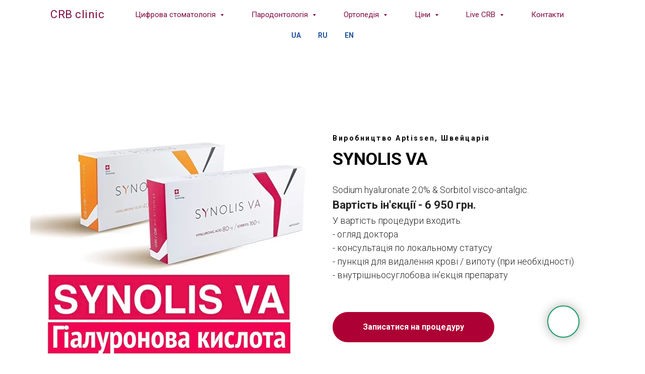

--- FILE ---
content_type: text/html; charset=UTF-8
request_url: https://crb-clinic.ua/synolis_va
body_size: 62903
content:
<!DOCTYPE html> <html> <head> <meta charset="utf-8" /> <meta http-equiv="Content-Type" content="text/html; charset=utf-8" /> <meta name="viewport" content="width=device-width, initial-scale=1.0" /> <!--metatextblock--> <title>Ін'єкції гіалуронової кислоти SYNOLIS VA - 6950 грн</title> <meta name="description" content="Швейцарська гіалуронова кислота, медичний ефект. У вартість препарату включена консультація і внутрішньосуглобове введення лікарем ортопедом." /> <meta name="keywords" content="боль в колене, болит колено, лечение колена, ноет колено, крутит колено, хруст в колене, боль в коленном суставе, болит голеностоп, боль в щиколотках, болит щиколотка, болит тазобедренный сустав, коксартроз, артроз, боль в тазобедренном суставе" /> <meta property="og:url" content="https://crb-clinic.ua/synolis_va" /> <meta property="og:title" content="Ін&#039;єкції гіалуронової кислоти SYNOLIS VA - 6950 грн" /> <meta property="og:description" content="Швейцарська гіалуронова кислота, медичний ефект. У вартість препарату включена консультація і внутрішньосуглобове введення лікарем ортопедом." /> <meta property="og:type" content="website" /> <meta property="og:image" content="https://static.tildacdn.one/tild3833-3065-4135-a630-663936383234/9875243.jpg" /> <link rel="canonical" href="https://crb-clinic.ua/synolis_va"> <!--/metatextblock--> <meta name="format-detection" content="telephone=no" /> <meta http-equiv="x-dns-prefetch-control" content="on"> <link rel="dns-prefetch" href="https://ws.tildacdn.com"> <link rel="dns-prefetch" href="https://static.tildacdn.one"> <link rel="shortcut icon" href="https://static.tildacdn.one/tild6566-6265-4963-b937-343435336239/favicon1.ico" type="image/x-icon" /> <link rel="apple-touch-icon" href="https://static.tildacdn.one/tild6233-6461-4235-b437-373665666564/index.png"> <link rel="apple-touch-icon" sizes="76x76" href="https://static.tildacdn.one/tild6233-6461-4235-b437-373665666564/index.png"> <link rel="apple-touch-icon" sizes="152x152" href="https://static.tildacdn.one/tild6233-6461-4235-b437-373665666564/index.png"> <link rel="apple-touch-startup-image" href="https://static.tildacdn.one/tild6233-6461-4235-b437-373665666564/index.png"> <meta name="msapplication-TileColor" content="#000000"> <meta name="msapplication-TileImage" content="https://static.tildacdn.one/tild3036-3233-4263-b964-666237623538/index.png"> <!-- Assets --> <script src="https://neo.tildacdn.com/js/tilda-fallback-1.0.min.js" async charset="utf-8"></script> <link rel="stylesheet" href="https://static.tildacdn.one/css/tilda-grid-3.0.min.css" type="text/css" media="all" onerror="this.loaderr='y';"/> <link rel="stylesheet" href="https://static.tildacdn.one/ws/project2336678/tilda-blocks-page14763414.min.css?t=1768432024" type="text/css" media="all" onerror="this.loaderr='y';" /> <link rel="preconnect" href="https://fonts.gstatic.com"> <link href="https://fonts.googleapis.com/css2?family=Roboto:wght@300;400;500;700&subset=latin,cyrillic&display=swap" rel="stylesheet"> <link rel="stylesheet" href="https://static.tildacdn.one/css/tilda-slds-1.4.min.css" type="text/css" media="print" onload="this.media='all';" onerror="this.loaderr='y';" /> <noscript><link rel="stylesheet" href="https://static.tildacdn.one/css/tilda-slds-1.4.min.css" type="text/css" media="all" /></noscript> <link rel="stylesheet" href="https://static.tildacdn.one/css/tilda-cards-1.0.min.css" type="text/css" media="all" onerror="this.loaderr='y';" /> <link rel="stylesheet" href="https://static.tildacdn.one/css/tilda-forms-1.0.min.css" type="text/css" media="all" onerror="this.loaderr='y';" /> <link rel="stylesheet" href="https://static.tildacdn.one/css/tilda-cover-1.0.min.css" type="text/css" media="all" onerror="this.loaderr='y';" /> <script nomodule src="https://static.tildacdn.one/js/tilda-polyfill-1.0.min.js" charset="utf-8"></script> <script type="text/javascript">function t_onReady(func) {if(document.readyState!='loading') {func();} else {document.addEventListener('DOMContentLoaded',func);}}
function t_onFuncLoad(funcName,okFunc,time) {if(typeof window[funcName]==='function') {okFunc();} else {setTimeout(function() {t_onFuncLoad(funcName,okFunc,time);},(time||100));}}function t_throttle(fn,threshhold,scope) {return function() {fn.apply(scope||this,arguments);};}</script> <script src="https://static.tildacdn.one/js/jquery-1.10.2.min.js" charset="utf-8" onerror="this.loaderr='y';"></script> <script src="https://static.tildacdn.one/js/tilda-scripts-3.0.min.js" charset="utf-8" defer onerror="this.loaderr='y';"></script> <script src="https://static.tildacdn.one/ws/project2336678/tilda-blocks-page14763414.min.js?t=1768432024" charset="utf-8" async onerror="this.loaderr='y';"></script> <script src="https://static.tildacdn.one/js/tilda-lazyload-1.0.min.js" charset="utf-8" async onerror="this.loaderr='y';"></script> <script src="https://static.tildacdn.one/js/hammer.min.js" charset="utf-8" async onerror="this.loaderr='y';"></script> <script src="https://static.tildacdn.one/js/tilda-slds-1.4.min.js" charset="utf-8" async onerror="this.loaderr='y';"></script> <script src="https://static.tildacdn.one/js/tilda-cards-1.0.min.js" charset="utf-8" async onerror="this.loaderr='y';"></script> <script src="https://static.tildacdn.one/js/tilda-menu-1.0.min.js" charset="utf-8" async onerror="this.loaderr='y';"></script> <script src="https://static.tildacdn.one/js/tilda-submenublocks-1.0.min.js" charset="utf-8" async onerror="this.loaderr='y';"></script> <script src="https://static.tildacdn.one/js/tilda-forms-1.0.min.js" charset="utf-8" async onerror="this.loaderr='y';"></script> <script src="https://static.tildacdn.one/js/tilda-video-1.0.min.js" charset="utf-8" async onerror="this.loaderr='y';"></script> <script src="https://static.tildacdn.one/js/tilda-slider-1.0.min.js" charset="utf-8" async onerror="this.loaderr='y';"></script> <script src="https://static.tildacdn.one/js/tilda-cover-1.0.min.js" charset="utf-8" async onerror="this.loaderr='y';"></script> <script src="https://static.tildacdn.one/js/tilda-text-clamp.min.js" charset="utf-8" async onerror="this.loaderr='y';"></script> <script src="https://static.tildacdn.one/js/tilda-skiplink-1.0.min.js" charset="utf-8" async onerror="this.loaderr='y';"></script> <script src="https://static.tildacdn.one/js/tilda-events-1.0.min.js" charset="utf-8" async onerror="this.loaderr='y';"></script> <!-- nominify begin --><script type="application/ld+json">
{
  "@context": "http://schema.org/",
  "@type": "LocalBusiness",
  "@id": "https://crb-clinic.ua/",
  "name": "Клініка ортопедії та цифрової стоматології CRB clinic",
  "image": "https://thumb.tildacdn.com/tild3837-3439-4564-a439-373832303764/-/resize/960x/-/format/webp/DSC_1593.jpg",
  "priceRange": "$$",
  "telephone": "+380 44 580 40 04",
  "url": "https://crb-clinic.ua/",
  "address": {
    "@type": "PostalAddress",
    "streetAddress": "пров. Новопечерський, 5",
    "addressLocality": "Київ",
    "addressRegion": "Київ",
    "postalCode": "01042",
    "addressCountry": "UA"
  },
  "openingHoursSpecification": [
    {
      "@type": "OpeningHoursSpecification",
      "dayOfWeek": ["Monday", "Tuesday", "Wednesday", "Thursday", "Friday"],
      "opens": "11:00",
      "closes": "20:30"
    }
  ],
  "sameAs": ["https://www.facebook.com/crbclinic.ua", "https://www.instagram.com/crb_ukraina/?hl=ru", "https://www.youtube.com/channel/UCGAtD94RpEF5v03_Acot6zA"]
}
</script><!-- nominify end --><script type="text/javascript">window.dataLayer=window.dataLayer||[];</script> <!-- Google Tag Manager --> <script type="text/javascript">(function(w,d,s,l,i){w[l]=w[l]||[];w[l].push({'gtm.start':new Date().getTime(),event:'gtm.js'});var f=d.getElementsByTagName(s)[0],j=d.createElement(s),dl=l!='dataLayer'?'&l='+l:'';j.async=true;j.src='https://www.googletagmanager.com/gtm.js?id='+i+dl;f.parentNode.insertBefore(j,f);})(window,document,'script','dataLayer','GTM-PH9VCMC');</script> <!-- End Google Tag Manager --> <script type="text/javascript">(function() {if((/bot|google|yandex|baidu|bing|msn|duckduckbot|teoma|slurp|crawler|spider|robot|crawling|facebook/i.test(navigator.userAgent))===false&&typeof(sessionStorage)!='undefined'&&sessionStorage.getItem('visited')!=='y'&&document.visibilityState){var style=document.createElement('style');style.type='text/css';style.innerHTML='@media screen and (min-width: 980px) {.t-records {opacity: 0;}.t-records_animated {-webkit-transition: opacity ease-in-out .2s;-moz-transition: opacity ease-in-out .2s;-o-transition: opacity ease-in-out .2s;transition: opacity ease-in-out .2s;}.t-records.t-records_visible {opacity: 1;}}';document.getElementsByTagName('head')[0].appendChild(style);function t_setvisRecs(){var alr=document.querySelectorAll('.t-records');Array.prototype.forEach.call(alr,function(el) {el.classList.add("t-records_animated");});setTimeout(function() {Array.prototype.forEach.call(alr,function(el) {el.classList.add("t-records_visible");});sessionStorage.setItem("visited","y");},400);}
document.addEventListener('DOMContentLoaded',t_setvisRecs);}})();</script></head> <body class="t-body" style="margin:0;"> <!--allrecords--> <div id="allrecords" class="t-records" data-hook="blocks-collection-content-node" data-tilda-project-id="2336678" data-tilda-page-id="14763414" data-tilda-page-alias="synolis_va" data-tilda-formskey="9412fb5f0b5b8505485874c2156b4432" data-tilda-lazy="yes" data-tilda-root-zone="one" data-tilda-project-headcode="yes" data-tilda-project-country="UA"> <!--header--> <header id="t-header" class="t-records" data-hook="blocks-collection-content-node" data-tilda-project-id="2336678" data-tilda-page-id="10709273" data-tilda-page-alias="shapka" data-tilda-formskey="9412fb5f0b5b8505485874c2156b4432" data-tilda-lazy="yes" data-tilda-root-zone="one" data-tilda-project-headcode="yes" data-tilda-project-country="UA"> <div id="rec181804005" class="r t-rec" style="background-color:#ffffff; " data-animationappear="off" data-record-type="466" data-bg-color="#ffffff"> <!-- T466 --> <style>#rec181804005 .t228__list_item .t-active{color:#660030 !important;font-weight:700 !important;}</style> <div id="nav181804005marker"></div> <div id="nav181804005" class="t466 t466__positionfixed" data-menu="yes" data-appearoffset="" style=""> <div class="t466__container"> <div class="t466__container__bg t466__container__bg_main" style="background-color: rgba(255,255,255,1);" data-bgcolor-hex="#ffffff" data-bgcolor-rgba="rgba(255,255,255,1)" data-bgopacity="1" data-bgcolor-rgba-afterscroll="rgba(255,255,255,1)" data-bgopacity2="1" data-menushadow="10" data-menushadow-css=""></div> <div class="t466__item"> <a class="t466__logo" href="http://crb-clinic.ua"> <div field="title" class="t466__logo__title t-name t-descr_xxs"> <div style="font-size:22px;line-height:28px;font-family:'Roboto';color:#810b44;" data-customstyle="yes"><span style="font-weight: 400;">CRB clinic</span></div> </div> </a> </div> <div class="t466__item t466__menu"> <a class="t-name t-descr_xxs t-menu__link-item"
href="#submenu:more_dental" data-menu-item-number="1">
Цифрова стоматологія
</a> </div> <div class="t466__item t466__menu"> <a class="t-name t-descr_xxs t-menu__link-item"
href="#submenu:more_ parodontologia" data-menu-item-number="2">
Пародонтологія
</a> </div> <div class="t466__item t466__menu"> <a class="t-name t-descr_xxs t-menu__link-item"
href="#submenu:more_ortoped" data-menu-item-number="3">
Ортопедія
</a> </div> <div class="t466__item t466__menu"> <a class="t-name t-descr_xxs t-menu__link-item"
href="#submenu:more_price" data-menu-item-number="4">
Ціни
</a> </div> <div class="t466__item t466__menu"> <a class="t-name t-descr_xxs t-menu__link-item"
href="#submenu:more_clinic" data-menu-item-number="5">
Live CRB
</a> </div> <div class="t466__item t466__menu"> <a class="t-name t-descr_xxs t-menu__link-item"
href="/kontakty" data-menu-item-number="6">
Контакти
</a> </div> <div class="t466__item t466__descr t-name t-descr_xxs" field="descr"><div style="color:#00369f;" data-customstyle="yes"></div></div> <button type="button"
class="t-menuburger t-menuburger_first t-menuburger__small"
aria-label="Навигационное меню"
aria-expanded="false"> <span style="background-color:#810b44;"></span> <span style="background-color:#810b44;"></span> <span style="background-color:#810b44;"></span> <span style="background-color:#810b44;"></span> </button> <script>function t_menuburger_init(recid) {var rec=document.querySelector('#rec' + recid);if(!rec) return;var burger=rec.querySelector('.t-menuburger');if(!burger) return;var isSecondStyle=burger.classList.contains('t-menuburger_second');if(isSecondStyle&&!window.isMobile&&!('ontouchend' in document)) {burger.addEventListener('mouseenter',function() {if(burger.classList.contains('t-menuburger-opened')) return;burger.classList.remove('t-menuburger-unhovered');burger.classList.add('t-menuburger-hovered');});burger.addEventListener('mouseleave',function() {if(burger.classList.contains('t-menuburger-opened')) return;burger.classList.remove('t-menuburger-hovered');burger.classList.add('t-menuburger-unhovered');setTimeout(function() {burger.classList.remove('t-menuburger-unhovered');},300);});}
burger.addEventListener('click',function() {if(!burger.closest('.tmenu-mobile')&&!burger.closest('.t450__burger_container')&&!burger.closest('.t466__container')&&!burger.closest('.t204__burger')&&!burger.closest('.t199__js__menu-toggler')) {burger.classList.toggle('t-menuburger-opened');burger.classList.remove('t-menuburger-unhovered');}});var menu=rec.querySelector('[data-menu="yes"]');if(!menu) return;var menuLinks=menu.querySelectorAll('.t-menu__link-item');var submenuClassList=['t978__menu-link_hook','t978__tm-link','t966__tm-link','t794__tm-link','t-menusub__target-link'];Array.prototype.forEach.call(menuLinks,function(link) {link.addEventListener('click',function() {var isSubmenuHook=submenuClassList.some(function(submenuClass) {return link.classList.contains(submenuClass);});if(isSubmenuHook) return;burger.classList.remove('t-menuburger-opened');});});menu.addEventListener('clickedAnchorInTooltipMenu',function() {burger.classList.remove('t-menuburger-opened');});}
t_onReady(function() {t_onFuncLoad('t_menuburger_init',function(){t_menuburger_init('181804005');});});</script> <style>.t-menuburger{position:relative;flex-shrink:0;width:28px;height:20px;padding:0;border:none;background-color:transparent;outline:none;-webkit-transform:rotate(0deg);transform:rotate(0deg);transition:transform .5s ease-in-out;cursor:pointer;z-index:999;}.t-menuburger span{display:block;position:absolute;width:100%;opacity:1;left:0;-webkit-transform:rotate(0deg);transform:rotate(0deg);transition:.25s ease-in-out;height:3px;background-color:#000;}.t-menuburger span:nth-child(1){top:0px;}.t-menuburger span:nth-child(2),.t-menuburger span:nth-child(3){top:8px;}.t-menuburger span:nth-child(4){top:16px;}.t-menuburger__big{width:42px;height:32px;}.t-menuburger__big span{height:5px;}.t-menuburger__big span:nth-child(2),.t-menuburger__big span:nth-child(3){top:13px;}.t-menuburger__big span:nth-child(4){top:26px;}.t-menuburger__small{width:22px;height:14px;}.t-menuburger__small span{height:2px;}.t-menuburger__small span:nth-child(2),.t-menuburger__small span:nth-child(3){top:6px;}.t-menuburger__small span:nth-child(4){top:12px;}.t-menuburger-opened span:nth-child(1){top:8px;width:0%;left:50%;}.t-menuburger-opened span:nth-child(2){-webkit-transform:rotate(45deg);transform:rotate(45deg);}.t-menuburger-opened span:nth-child(3){-webkit-transform:rotate(-45deg);transform:rotate(-45deg);}.t-menuburger-opened span:nth-child(4){top:8px;width:0%;left:50%;}.t-menuburger-opened.t-menuburger__big span:nth-child(1){top:6px;}.t-menuburger-opened.t-menuburger__big span:nth-child(4){top:18px;}.t-menuburger-opened.t-menuburger__small span:nth-child(1),.t-menuburger-opened.t-menuburger__small span:nth-child(4){top:6px;}@media (hover),(min-width:0\0){.t-menuburger_first:hover span:nth-child(1){transform:translateY(1px);}.t-menuburger_first:hover span:nth-child(4){transform:translateY(-1px);}.t-menuburger_first.t-menuburger__big:hover span:nth-child(1){transform:translateY(3px);}.t-menuburger_first.t-menuburger__big:hover span:nth-child(4){transform:translateY(-3px);}}.t-menuburger_second span:nth-child(2),.t-menuburger_second span:nth-child(3){width:80%;left:20%;right:0;}@media (hover),(min-width:0\0){.t-menuburger_second.t-menuburger-hovered span:nth-child(2),.t-menuburger_second.t-menuburger-hovered span:nth-child(3){animation:t-menuburger-anim 0.3s ease-out normal forwards;}.t-menuburger_second.t-menuburger-unhovered span:nth-child(2),.t-menuburger_second.t-menuburger-unhovered span:nth-child(3){animation:t-menuburger-anim2 0.3s ease-out normal forwards;}}.t-menuburger_second.t-menuburger-opened span:nth-child(2),.t-menuburger_second.t-menuburger-opened span:nth-child(3){left:0;right:0;width:100%!important;}.t-menuburger_third span:nth-child(4){width:70%;left:unset;right:0;}@media (hover),(min-width:0\0){.t-menuburger_third:not(.t-menuburger-opened):hover span:nth-child(4){width:100%;}}.t-menuburger_third.t-menuburger-opened span:nth-child(4){width:0!important;right:50%;}.t-menuburger_fourth{height:12px;}.t-menuburger_fourth.t-menuburger__small{height:8px;}.t-menuburger_fourth.t-menuburger__big{height:18px;}.t-menuburger_fourth span:nth-child(2),.t-menuburger_fourth span:nth-child(3){top:4px;opacity:0;}.t-menuburger_fourth span:nth-child(4){top:8px;}.t-menuburger_fourth.t-menuburger__small span:nth-child(2),.t-menuburger_fourth.t-menuburger__small span:nth-child(3){top:3px;}.t-menuburger_fourth.t-menuburger__small span:nth-child(4){top:6px;}.t-menuburger_fourth.t-menuburger__small span:nth-child(2),.t-menuburger_fourth.t-menuburger__small span:nth-child(3){top:3px;}.t-menuburger_fourth.t-menuburger__small span:nth-child(4){top:6px;}.t-menuburger_fourth.t-menuburger__big span:nth-child(2),.t-menuburger_fourth.t-menuburger__big span:nth-child(3){top:6px;}.t-menuburger_fourth.t-menuburger__big span:nth-child(4){top:12px;}@media (hover),(min-width:0\0){.t-menuburger_fourth:not(.t-menuburger-opened):hover span:nth-child(1){transform:translateY(1px);}.t-menuburger_fourth:not(.t-menuburger-opened):hover span:nth-child(4){transform:translateY(-1px);}.t-menuburger_fourth.t-menuburger__big:not(.t-menuburger-opened):hover span:nth-child(1){transform:translateY(3px);}.t-menuburger_fourth.t-menuburger__big:not(.t-menuburger-opened):hover span:nth-child(4){transform:translateY(-3px);}}.t-menuburger_fourth.t-menuburger-opened span:nth-child(1),.t-menuburger_fourth.t-menuburger-opened span:nth-child(4){top:4px;}.t-menuburger_fourth.t-menuburger-opened span:nth-child(2),.t-menuburger_fourth.t-menuburger-opened span:nth-child(3){opacity:1;}@keyframes t-menuburger-anim{0%{width:80%;left:20%;right:0;}50%{width:100%;left:0;right:0;}100%{width:80%;left:0;right:20%;}}@keyframes t-menuburger-anim2{0%{width:80%;left:0;}50%{width:100%;right:0;left:0;}100%{width:80%;left:20%;right:0;}}</style> </div> <div
class="t466__mobile"
style="background-color: rgba(255,255,255,1);" data-bgcolor-hex="#ffffff" data-bgcolor-rgba="rgba(255,255,255,1)" data-bgopacity="1" data-bgcolor-rgba-afterscroll="rgba(255,255,255,1)" data-bgopacity2="1" data-menushadow="10" data-menushadow-css=""> <div class="t466__container"> <div class="t466__item t466__menu"> <a class="t-name t-descr_xxs t-menu__link-item_mobile"
href="#submenu:more_dental" data-menu-item-number="1">
Цифрова стоматологія
</a> </div> <div class="t466__item t466__menu"> <a class="t-name t-descr_xxs t-menu__link-item_mobile"
href="#submenu:more_ parodontologia" data-menu-item-number="2">
Пародонтологія
</a> </div> <div class="t466__item t466__menu"> <a class="t-name t-descr_xxs t-menu__link-item_mobile"
href="#submenu:more_ortoped" data-menu-item-number="3">
Ортопедія
</a> </div> <div class="t466__item t466__menu"> <a class="t-name t-descr_xxs t-menu__link-item_mobile"
href="#submenu:more_price" data-menu-item-number="4">
Ціни
</a> </div> <div class="t466__item t466__menu"> <a class="t-name t-descr_xxs t-menu__link-item_mobile"
href="#submenu:more_clinic" data-menu-item-number="5">
Live CRB
</a> </div> <div class="t466__item t466__menu"> <a class="t-name t-descr_xxs t-menu__link-item_mobile"
href="/kontakty" data-menu-item-number="6">
Контакти
</a> </div> <div class="t466__item t466__descr t-name t-descr_xxs" field="descr"><div style="color:#00369f;" data-customstyle="yes"></div></div> </div> </div> </div> <style>#rec181804005 .t466__item .t-active{color:#660030 !important;font-weight:700 !important;}</style> <script>t_onReady(function() {var rec=document.querySelector('#rec181804005');if(!rec) return;var wrapperBlock=rec.querySelector('.t466');if(!wrapperBlock) return;t_onFuncLoad('t466_initMobileMenu',function() {t466_initMobileMenu('181804005');});rec.setAttribute('data-animationappear','off');rec.style.opacity=1;});t_onReady(function() {var rec=document.querySelector("#rec181804005");if(!rec) return;var wrapperBlock=rec.querySelector(".t466");if(!wrapperBlock) return;t_onFuncLoad('t_menu__highlightActiveLinks',function() {t_menu__highlightActiveLinks('.t466__item a');});t_onFuncLoad('t_menu__findAnchorLinks',function() {t_menu__findAnchorLinks('181804005','.t466__menu a');});});t_onReady(function() {var rec=document.querySelector('#rec181804005');if(!rec) return;var wrapperBlock=rec.querySelector('.t466');if(!wrapperBlock) return;t_onFuncLoad('t_menu__changeBgOpacity',function() {t_menu__changeBgOpacity('181804005','.t466__container__bg,.t466__mobile');window.addEventListener('scroll',t_throttle(function() {t_menu__changeBgOpacity('181804005','.t466__container__bg,.t466__mobile');}));});});</script> <style>#rec181804005 .t-menu__link-item{-webkit-transition:color 0.3s ease-in-out,opacity 0.3s ease-in-out;transition:color 0.3s ease-in-out,opacity 0.3s ease-in-out;position:relative;}#rec181804005 .t-menu__link-item.t-active:not(.t978__menu-link){color:#660030 !important;font-weight:700 !important;}#rec181804005 .t-menu__link-item.t-active::after{content:'';position:absolute;left:0;-webkit-transition:all 0.3s ease;transition:all 0.3s ease;opacity:1;width:100%;height:100%;bottom:-0px;border-bottom:0px solid #660030;-webkit-box-shadow:inset 0px -1px 0px 0px #660030;-moz-box-shadow:inset 0px -1px 0px 0px #660030;box-shadow:inset 0px -1px 0px 0px #660030;}#rec181804005 .t-menu__link-item:not(.t-active):not(.tooltipstered):hover{opacity:1 !important;}#rec181804005 .t-menu__link-item:not(.t-active):not(.tooltipstered):focus-visible{opacity:1 !important;}@supports (overflow:-webkit-marquee) and (justify-content:inherit){#rec181804005 .t-menu__link-item,#rec181804005 .t-menu__link-item.t-active{opacity:1 !important;}}</style> <style> #rec181804005 .t466__logo__title{font-size:15px;color:#810b44;font-family:'Georgia';font-weight:300;letter-spacing:0.5px;}#rec181804005 a.t-menu__link-item{font-size:15px;color:#810b44;font-family:'Roboto';font-weight:400;}#rec181804005 a.t-menu__link-item_mobile{font-size:15px;color:#810b44;font-family:'Roboto';font-weight:400;}#rec181804005 .t466__descr{font-size:25px;color:#810b44;text-transform:uppercase;}</style> <style>#rec181804005 .t466__container__bg,#rec181804005 .t466__mobile {box-shadow:0px 1px 3px rgba(0,0,0,0.1);}</style> </div> <div id="rec368248467" class="r t-rec" style=" " data-animationappear="off" data-record-type="794"> <!-- T794 --> <div class="t794" data-tooltip-hook="#submenu:more_dental" data-tooltip-margin="5px" data-add-arrow="on"> <div class="t794__tooltip-menu"> <div class="t794__tooltip-menu-corner"></div> <div class="t794__content"> <ul class="t794__list" role="menu" aria-label=""> <li class="t794__list_item t-submenublocks__item t-name t-name_xs"> <a class="t794__typo t794__typo_368248467 t794__link t-name t-name_xs"
role="menuitem"
href="/hrust_vnhs"
style="color:#810b44;font-weight:400;" data-menu-item-number="1">Хрускіт в щелепному суглобі</a> </li> <li class="t794__list_item t-submenublocks__item t-name t-name_xs"> <a class="t794__typo t794__typo_368248467 t794__link t-name t-name_xs"
role="menuitem"
href="/bol_v_chelesti"
style="color:#810b44;font-weight:400;" data-menu-item-number="2">Біль в щелепному суглобі</a> </li> <li class="t794__list_item t-submenublocks__item t-name t-name_xs"> <a class="t794__typo t794__typo_368248467 t794__link t-name t-name_xs"
role="menuitem"
href="/shum_v_ushax"
style="color:#810b44;font-weight:400;" data-menu-item-number="3">Шум, дзвін у вухах</a> </li> <li class="t794__list_item t-submenublocks__item t-name t-name_xs"> <a class="t794__typo t794__typo_368248467 t794__link t-name t-name_xs"
role="menuitem"
href="/bruxism"
style="color:#810b44;font-weight:400;" data-menu-item-number="4">Бруксизм</a> </li> <li class="t794__list_item t-submenublocks__item t-name t-name_xs"> <a class="t794__typo t794__typo_368248467 t794__link t-name t-name_xs"
role="menuitem"
href="/mouth_opening"
style="color:#810b44;font-weight:400;" data-menu-item-number="5">Порушення при відкриванні рота</a> </li> <li class="t794__list_item t-submenublocks__item t-name t-name_xs"> <a class="t794__typo t794__typo_368248467 t794__link t-name t-name_xs"
role="menuitem"
href="/dvnhs"
style="color:#810b44;font-weight:400;" data-menu-item-number="6">Дисфункція СНЩС</a> </li> <li class="t794__list_item t-submenublocks__item t-name t-name_xs"> <a class="t794__typo t794__typo_368248467 t794__link t-name t-name_xs"
role="menuitem"
href="/vinir"
style="color:#810b44;font-weight:400;" data-menu-item-number="7">Швейцарські вініри Livento Soprano</a> </li> <li class="t794__list_item t-submenublocks__item t-name t-name_xs"> <a class="t794__typo t794__typo_368248467 t794__link t-name t-name_xs"
role="menuitem"
href="/splint-therapy"
style="color:#810b44;font-weight:400;" data-menu-item-number="8">Сплінт-терапія</a> </li> <li class="t794__list_item t-submenublocks__item t-name t-name_xs"> <a class="t794__typo t794__typo_368248467 t794__link t-name t-name_xs"
role="menuitem"
href="/invisalign"
style="color:#810b44;font-weight:400;" data-menu-item-number="9">Елайнери Invisalign</a> </li> </ul> </div> </div> </div> <script>t_onReady(function() {t_onFuncLoad('t794_init',function() {t794_init('368248467');});});</script> <style>#rec368248467 .t794__tooltip-menu,a[data-tooltip-menu-id="368248467"] + .t794__tooltip-menu{background-color:#ffffff;text-align:left;max-width:250px;border-radius:3px;}#rec368248467 .t794__content{background-color:#ffffff;border-radius:3px;}#rec368248467 .t794__tooltip-menu-corner{background-color:#ffffff;top:-6.5px;border-color:#eee;border-width:0;border-style:none;}@media screen and (max-width:980px){a[data-tooltip-menu-id="368248467"] + .t794__tooltip-menu{max-width:100%;}}</style> <style>#rec368248467 .t794__typo.t-active,a[data-tooltip-menu-id="368248467"] + .t794__tooltip-menu .t794__typo.t-active{color:#660030 !important;font-weight:700 !important;}</style> <style>#rec368248467 .t794__typo:not(.t-active):hover{color:#660030 !important;}</style> <style></style> <style>#rec368248467 .t794__tooltip-menu,a[data-tooltip-menu-id="368248467"] + .t794__tooltip-menu {box-shadow:0px 0px 4px rgba(0,0,0,0.3);}</style> </div> <div id="rec1231781666" class="r t-rec" style=" " data-animationappear="off" data-record-type="794"> <!-- T794 --> <div class="t794" data-tooltip-hook="#submenu:more_ parodontologia" data-tooltip-margin="5px" data-add-arrow="on"> <div class="t794__tooltip-menu"> <div class="t794__tooltip-menu-corner"></div> <div class="t794__content"> <ul class="t794__list" role="menu" aria-label=""> <li class="t794__list_item t-submenublocks__item t-name t-name_xs"> <a class="t794__typo t794__typo_1231781666 t794__link t-name t-name_xs"
role="menuitem"
href="/gingivit"
style="color:#810b44;font-weight:400;" data-menu-item-number="1">Гінгівіт</a> </li> <li class="t794__list_item t-submenublocks__item t-name t-name_xs"> <a class="t794__typo t794__typo_1231781666 t794__link t-name t-name_xs"
role="menuitem"
href="/parodontit"
style="color:#810b44;font-weight:400;" data-menu-item-number="2">Пародонтит</a> </li> <li class="t794__list_item t-submenublocks__item t-name t-name_xs"> <a class="t794__typo t794__typo_1231781666 t794__link t-name t-name_xs"
role="menuitem"
href="/krovotochat_yasna"
style="color:#810b44;font-weight:400;" data-menu-item-number="3">Кровоточивість ясен</a> </li> <li class="t794__list_item t-submenublocks__item t-name t-name_xs"> <a class="t794__typo t794__typo_1231781666 t794__link t-name t-name_xs"
role="menuitem"
href="/zapah_is_rota"
style="color:#810b44;font-weight:400;" data-menu-item-number="4">Неприємний запах з рота</a> </li> <li class="t794__list_item t-submenublocks__item t-name t-name_xs"> <a class="t794__typo t794__typo_1231781666 t794__link t-name t-name_xs"
role="menuitem"
href="/hygiene"
style="color:#810b44;font-weight:400;" data-menu-item-number="5">Чистка зубів PROPHYflex</a> </li> </ul> </div> </div> </div> <script>t_onReady(function() {t_onFuncLoad('t794_init',function() {t794_init('1231781666');});});</script> <style>#rec1231781666 .t794__tooltip-menu,a[data-tooltip-menu-id="1231781666"] + .t794__tooltip-menu{background-color:#ffffff;text-align:left;max-width:250px;border-radius:3px;}#rec1231781666 .t794__content{background-color:#ffffff;border-radius:3px;}#rec1231781666 .t794__tooltip-menu-corner{background-color:#ffffff;top:-6.5px;border-color:#eee;border-width:0;border-style:none;}@media screen and (max-width:980px){a[data-tooltip-menu-id="1231781666"] + .t794__tooltip-menu{max-width:100%;}}</style> <style>#rec1231781666 .t794__typo.t-active,a[data-tooltip-menu-id="1231781666"] + .t794__tooltip-menu .t794__typo.t-active{color:#660030 !important;font-weight:700 !important;}</style> <style>#rec1231781666 .t794__typo:not(.t-active):hover{color:#660030 !important;}</style> <style></style> <style>#rec1231781666 .t794__tooltip-menu,a[data-tooltip-menu-id="1231781666"] + .t794__tooltip-menu {box-shadow:0px 0px 4px rgba(0,0,0,0.3);}</style> </div> <div id="rec182767642" class="r t-rec" style=" " data-animationappear="off" data-record-type="794"> <!-- T794 --> <div class="t794" data-tooltip-hook="#submenu:more_ortoped" data-tooltip-margin="5px" data-add-arrow="on"> <div class="t794__tooltip-menu"> <div class="t794__tooltip-menu-corner"></div> <div class="t794__content"> <ul class="t794__list" role="menu" aria-label=""> <li class="t794__list_item t-submenublocks__item t-name t-name_xs"> <a class="t794__typo t794__typo_182767642 t794__link t-name t-name_xs"
role="menuitem"
href="/bol_v_spine"
style="color:#810b44;font-weight:400;" data-menu-item-number="1">Біль у спині</a> </li> <li class="t794__list_item t-submenublocks__item t-name t-name_xs"> <a class="t794__typo t794__typo_182767642 t794__link t-name t-name_xs"
role="menuitem"
href="/sustavy_plech"
style="color:#810b44;font-weight:400;" data-menu-item-number="2">Біль в плечах </a> </li> <li class="t794__list_item t-submenublocks__item t-name t-name_xs"> <a class="t794__typo t794__typo_182767642 t794__link t-name t-name_xs"
role="menuitem"
href="/bol_v_lokti"
style="color:#810b44;font-weight:400;" data-menu-item-number="3">Біль в ліктях</a> </li> <li class="t794__list_item t-submenublocks__item t-name t-name_xs"> <a class="t794__typo t794__typo_182767642 t794__link t-name t-name_xs"
role="menuitem"
href="/bol_v_kolene"
style="color:#810b44;font-weight:400;" data-menu-item-number="4">Біль в колінах </a> </li> <li class="t794__list_item t-submenublocks__item t-name t-name_xs"> <a class="t794__typo t794__typo_182767642 t794__link t-name t-name_xs"
role="menuitem"
href="/taz_sustav"
style="color:#810b44;font-weight:400;" data-menu-item-number="5">Біль в кульшових суглобах</a> </li> <li class="t794__list_item t-submenublocks__item t-name t-name_xs"> <a class="t794__typo t794__typo_182767642 t794__link t-name t-name_xs"
role="menuitem"
href="/hallux_valgus"
style="color:#810b44;font-weight:400;" data-menu-item-number="6">Кісточки на ногах</a> </li> <li class="t794__list_item t-submenublocks__item t-name t-name_xs"> <a class="t794__typo t794__typo_182767642 t794__link t-name t-name_xs"
role="menuitem"
href="/pytochnaya_shpora"
style="color:#810b44;font-weight:400;" data-menu-item-number="7">П'яткова шпора </a> </li> <li class="t794__list_item t-submenublocks__item t-name t-name_xs"> <a class="t794__typo t794__typo_182767642 t794__link t-name t-name_xs"
role="menuitem"
href="/grija"
style="color:#810b44;font-weight:400;" data-menu-item-number="8">Грижа хребта</a> </li> <li class="t794__list_item t-submenublocks__item t-name t-name_xs"> <a class="t794__typo t794__typo_182767642 t794__link t-name t-name_xs"
role="menuitem"
href="/ishias"
style="color:#810b44;font-weight:400;" data-menu-item-number="9">Ішіас</a> </li> <li class="t794__list_item t-submenublocks__item t-name t-name_xs"> <a class="t794__typo t794__typo_182767642 t794__link t-name t-name_xs"
role="menuitem"
href="/osteoporoz"
style="color:#810b44;font-weight:400;" data-menu-item-number="10">Остеопороз </a> </li> <li class="t794__list_item t-submenublocks__item t-name t-name_xs"> <a class="t794__typo t794__typo_182767642 t794__link t-name t-name_xs"
role="menuitem"
href="/stelki"
style="color:#810b44;font-weight:400;" data-menu-item-number="11">Ортопедичні устілки </a> </li> <li class="t794__list_item t-submenublocks__item t-name t-name_xs"> <a class="t794__typo t794__typo_182767642 t794__link t-name t-name_xs"
role="menuitem"
href="/konsultatsiya"
style="color:#810b44;font-weight:400;" data-menu-item-number="12">Консультація ортопеда</a> </li> <li class="t794__list_item t-submenublocks__item t-name t-name_xs"> <a class="t794__typo t794__typo_182767642 t794__link t-name t-name_xs"
role="menuitem"
href="/gialuronova"
style="color:#810b44;font-weight:400;" data-menu-item-number="13">Гіалуронова кислота</a> </li> <li class="t794__list_item t-submenublocks__item t-name t-name_xs"> <a class="t794__typo t794__typo_182767642 t794__link t-name t-name_xs"
role="menuitem"
href="/osteoporoz_med_terapiya"
style="color:#810b44;font-weight:400;" data-menu-item-number="14">Мед.терапія/ остеопороз </a> </li> <li class="t794__list_item t-submenublocks__item t-name t-name_xs"> <a class="t794__typo t794__typo_182767642 t794__link t-name t-name_xs"
role="menuitem"
href="https://www.sheffield.ac.uk/FRAX/index.aspx?lang=rs"
style="color:#810b44;font-weight:400;" data-menu-item-number="15">FRAX ® оцінка ризику перелому</a> </li> <li class="t794__list_item t-submenublocks__item t-name t-name_xs"> <a class="t794__typo t794__typo_182767642 t794__link t-name t-name_xs"
role="menuitem"
href="/kokteili"
style="color:#810b44;font-weight:400;" data-menu-item-number="16">Медичні коктейлі</a> </li> </ul> </div> </div> </div> <script>t_onReady(function() {t_onFuncLoad('t794_init',function() {t794_init('182767642');});});</script> <style>#rec182767642 .t794__tooltip-menu,a[data-tooltip-menu-id="182767642"] + .t794__tooltip-menu{background-color:#ffffff;text-align:left;max-width:250px;border-radius:3px;}#rec182767642 .t794__content{background-color:#ffffff;border-radius:3px;}#rec182767642 .t794__tooltip-menu-corner{background-color:#ffffff;top:-6.5px;border-color:#eee;border-width:0;border-style:none;}@media screen and (max-width:980px){a[data-tooltip-menu-id="182767642"] + .t794__tooltip-menu{max-width:100%;}}</style> <style>#rec182767642 .t794__typo.t-active,a[data-tooltip-menu-id="182767642"] + .t794__tooltip-menu .t794__typo.t-active{color:#660030 !important;font-weight:700 !important;}</style> <style>#rec182767642 .t794__typo:not(.t-active):hover{color:#660030 !important;}</style> <style></style> <style>#rec182767642 .t794__tooltip-menu,a[data-tooltip-menu-id="182767642"] + .t794__tooltip-menu {box-shadow:0px 0px 4px rgba(0,0,0,0.3);}</style> </div> <div id="rec368250031" class="r t-rec" style=" " data-animationappear="off" data-record-type="794"> <!-- T794 --> <div class="t794" data-tooltip-hook="#submenu:more_price" data-tooltip-margin="5px" data-add-arrow="on"> <div class="t794__tooltip-menu"> <div class="t794__tooltip-menu-corner"></div> <div class="t794__content"> <ul class="t794__list" role="menu" aria-label=""> <li class="t794__list_item t-submenublocks__item t-name t-name_xs"> <a class="t794__typo t794__typo_368250031 t794__link t-name t-name_xs"
role="menuitem"
href="/price_dental"
style="color:#810b44;font-weight:400;" data-menu-item-number="1">Цифрова стоматологія</a> </li> <li class="t794__list_item t-submenublocks__item t-name t-name_xs"> <a class="t794__typo t794__typo_368250031 t794__link t-name t-name_xs"
role="menuitem"
href="/price_ortoped"
style="color:#810b44;font-weight:400;" data-menu-item-number="2">Ортопедія загальна</a> </li> </ul> </div> </div> </div> <script>t_onReady(function() {t_onFuncLoad('t794_init',function() {t794_init('368250031');});});</script> <style>#rec368250031 .t794__tooltip-menu,a[data-tooltip-menu-id="368250031"] + .t794__tooltip-menu{background-color:#ffffff;text-align:left;max-width:250px;border-radius:3px;}#rec368250031 .t794__content{background-color:#ffffff;border-radius:3px;}#rec368250031 .t794__tooltip-menu-corner{background-color:#ffffff;top:-6.5px;border-color:#eee;border-width:0;border-style:none;}@media screen and (max-width:980px){a[data-tooltip-menu-id="368250031"] + .t794__tooltip-menu{max-width:100%;}}</style> <style>#rec368250031 .t794__typo.t-active,a[data-tooltip-menu-id="368250031"] + .t794__tooltip-menu .t794__typo.t-active{color:#660030 !important;font-weight:700 !important;}</style> <style>#rec368250031 .t794__typo:not(.t-active):hover{color:#660030 !important;}</style> <style></style> <style>#rec368250031 .t794__tooltip-menu,a[data-tooltip-menu-id="368250031"] + .t794__tooltip-menu {box-shadow:0px 0px 4px rgba(0,0,0,0.3);}</style> </div> <div id="rec182869161" class="r t-rec" style=" " data-animationappear="off" data-record-type="794"> <!-- T794 --> <div class="t794" data-tooltip-hook="#submenu:more_clinic" data-tooltip-margin="5px" data-add-arrow="on"> <div class="t794__tooltip-menu"> <div class="t794__tooltip-menu-corner"></div> <div class="t794__content"> <ul class="t794__list" role="menu" aria-label=""> <li class="t794__list_item t-submenublocks__item t-name t-name_xs"> <a class="t794__typo t794__typo_182869161 t794__link t-name t-name_xs"
role="menuitem"
href="https://www.crb-clinic.ua/oferta"
style="color:#810b44;font-weight:400;" data-menu-item-number="1">Публічний договір (оферта)</a> </li> <li class="t794__list_item t-submenublocks__item t-name t-name_xs"> <a class="t794__typo t794__typo_182869161 t794__link t-name t-name_xs"
role="menuitem"
href="/rezultat"
style="color:#810b44;font-weight:400;" data-menu-item-number="2">Наші результати </a> </li> <li class="t794__list_item t-submenublocks__item t-name t-name_xs"> <a class="t794__typo t794__typo_182869161 t794__link t-name t-name_xs"
role="menuitem"
href="/galereya"
style="color:#810b44;font-weight:400;" data-menu-item-number="3">Галерея</a> </li> <li class="t794__list_item t-submenublocks__item t-name t-name_xs"> <a class="t794__typo t794__typo_182869161 t794__link t-name t-name_xs"
role="menuitem"
href="/deti"
style="color:#810b44;font-weight:400;" data-menu-item-number="4">Екскурсії для дітей </a> </li> <li class="t794__list_item t-submenublocks__item t-name t-name_xs"> <a class="t794__typo t794__typo_182869161 t794__link t-name t-name_xs"
role="menuitem"
href="http://marathon.crb-clinic.ua"
style="color:#810b44;font-weight:400;" data-menu-item-number="5">CRB-марафон</a> </li> <li class="t794__list_item t-submenublocks__item t-name t-name_xs"> <a class="t794__typo t794__typo_182869161 t794__link t-name t-name_xs"
role="menuitem"
href="/webinar_kostochki"
style="color:#810b44;font-weight:400;" data-menu-item-number="6">Вебінар "Кісточки на ногах"</a> </li> </ul> </div> </div> </div> <script>t_onReady(function() {t_onFuncLoad('t794_init',function() {t794_init('182869161');});});</script> <style>#rec182869161 .t794__tooltip-menu,a[data-tooltip-menu-id="182869161"] + .t794__tooltip-menu{background-color:#ffffff;text-align:left;max-width:250px;border-radius:3px;}#rec182869161 .t794__content{background-color:#ffffff;border-radius:3px;}#rec182869161 .t794__tooltip-menu-corner{background-color:#ffffff;top:-6.5px;border-color:#eee;border-width:0;border-style:none;}@media screen and (max-width:980px){a[data-tooltip-menu-id="182869161"] + .t794__tooltip-menu{max-width:100%;}}</style> <style>#rec182869161 .t794__typo.t-active,a[data-tooltip-menu-id="182869161"] + .t794__tooltip-menu .t794__typo.t-active{color:#660030 !important;font-weight:700 !important;}</style> <style>#rec182869161 .t794__typo:not(.t-active):hover{color:#660030 !important;}</style> <style></style> <style>#rec182869161 .t794__tooltip-menu,a[data-tooltip-menu-id="182869161"] + .t794__tooltip-menu {box-shadow:0px 0px 4px rgba(0,0,0,0.3);}</style> </div> <div id="rec267703216" class="r t-rec" style=" " data-animationappear="off" data-record-type="794"> <!-- T794 --> <div class="t794" data-tooltip-hook="#submenu:more_language" data-tooltip-margin="5px" data-add-arrow="on"> <div class="t794__tooltip-menu"> <div class="t794__tooltip-menu-corner"></div> <div class="t794__content"> <ul class="t794__list" role="menu" aria-label=""> <li class="t794__list_item t-submenublocks__item t-name t-name_xs"> <a class="t794__typo t794__typo_267703216 t794__link t-name t-name_xs"
role="menuitem"
href="https://ru.crb-clinic.ua"
style="color:#810b44;font-weight:400;" data-menu-item-number="1">Русский </a> </li> <li class="t794__list_item t-submenublocks__item t-name t-name_xs"> <a class="t794__typo t794__typo_267703216 t794__link t-name t-name_xs"
role="menuitem"
href="https://crb-clinic.ua"
style="color:#810b44;font-weight:400;" data-menu-item-number="2">Украинский </a> </li> </ul> </div> </div> </div> <script>t_onReady(function() {t_onFuncLoad('t794_init',function() {t794_init('267703216');});});</script> <style>#rec267703216 .t794__tooltip-menu,a[data-tooltip-menu-id="267703216"] + .t794__tooltip-menu{background-color:#ffffff;text-align:left;max-width:250px;border-radius:3px;}#rec267703216 .t794__content{background-color:#ffffff;border-radius:3px;}#rec267703216 .t794__tooltip-menu-corner{background-color:#ffffff;top:-6.5px;border-color:#eee;border-width:0;border-style:none;}@media screen and (max-width:980px){a[data-tooltip-menu-id="267703216"] + .t794__tooltip-menu{max-width:100%;}}</style> <style>#rec267703216 .t794__typo.t-active,a[data-tooltip-menu-id="267703216"] + .t794__tooltip-menu .t794__typo.t-active{color:#660030 !important;font-weight:700 !important;}</style> <style>#rec267703216 .t794__typo:not(.t-active):hover{color:#660030 !important;}</style> <style></style> <style>#rec267703216 .t794__tooltip-menu,a[data-tooltip-menu-id="267703216"] + .t794__tooltip-menu {box-shadow:0px 0px 4px rgba(0,0,0,0.3);}</style> </div> </header> <!--/header--> <div id="rec271617470" class="r t-rec" style=" " data-animationappear="off" data-record-type="217"> <!-- t190 --> <div class="t190"> <button type="button"
class="t190__button"
aria-label="Вернуться к началу страницы"> <svg role="presentation" xmlns="http://www.w3.org/2000/svg" xmlns:xlink="http://www.w3.org/1999/xlink" x="0px" y="0px"
width="50px" height="50px" viewBox="0 0 48 48" enable-background="new 0 0 48 48" xml:space="preserve"> <path style="fill:#d6275b;" d="M43.006,47.529H4.964c-2.635,0-4.791-2.156-4.791-4.791V4.697c0-2.635,2.156-4.791,4.791-4.791h38.042
c2.635,0,4.791,2.156,4.791,4.791v38.042C47.797,45.373,45.641,47.529,43.006,47.529z M25.503,16.881l6.994,7.049
c0.583,0.588,1.532,0.592,2.121,0.008c0.588-0.583,0.592-1.533,0.008-2.122l-9.562-9.637c-0.281-0.283-0.664-0.443-1.063-0.443
c0,0,0,0-0.001,0c-0.399,0-0.782,0.159-1.063,0.442l-9.591,9.637c-0.584,0.587-0.583,1.537,0.005,2.121
c0.292,0.292,0.675,0.437,1.058,0.437c0.385,0,0.77-0.147,1.063-0.442L22.5,16.87v19.163c0,0.828,0.671,1.5,1.5,1.5
s1.5-0.672,1.5-1.5L25.503,16.881z" /> </svg> </button> </div> <style>#rec271617470 .t190{left:30px;right:unset;bottom:30px;}</style> <script>t_onReady(function() {var rec=document.querySelector('#rec271617470');if(!rec) return;var wrapperBlock=rec.querySelector('.t190');if(!wrapperBlock) return;wrapperBlock.style.display='none';window.addEventListener('scroll',t_throttle(function() {if(window.pageYOffset>window.innerHeight) {if(wrapperBlock.style.display==='none') wrapperBlock.style.display='block';} else {if(wrapperBlock.style.display==='block') wrapperBlock.style.display='none';}}));t_onFuncLoad('t190_init',function() {t190_init(271617470);});});</script> </div> <div id="rec273096528" class="r t-rec t-rec_pt_45 t-rec_pb_0" style="padding-top:45px;padding-bottom:0px;background-color:#ffffff; " data-animationappear="off" data-record-type="457" data-bg-color="#ffffff"> <!-- T457 --> <div class="t457"> <div class="t-container"> <div class="t-col t-col_12"> <ul class="t457__ul"> <li class="t457__li"> <a href="https://www.crb-clinic.ua/synolis_va" data-menu-item-number="1">UA</a> </li> <li class="t457__li"> <a href="https://ru.crb-clinic.ua/synolis_va" data-menu-item-number="2">RU</a> </li> <li class="t457__li"> <a href="https://ru.crb-clinic.ua/synolis_va" data-menu-item-number="3">EN</a> </li> </ul> </div> </div> </div> <style> #rec273096528 .t457__link{color:#ffffff;}#rec273096528 .t457__copyright{color:#000000;}#rec273096528 .t457__li a{color:#23549e;font-weight:700;}</style> <style> #rec273096528 .t457__logo{color:#ffffff;}</style> </div> <div id="rec242924590" class="r t-rec t-rec_pt_135 t-rec_pb_0" style="padding-top:135px;padding-bottom:0px; " data-record-type="180"> <!-- T165 --> <div class="t165"> <div class="t-container"> <div class="t165__col-top t-col t-col_6 t165__vmiddle t165__left"> <img class="t165__img t-img"
src="https://thb.tildacdn.one/tild3938-3262-4332-b665-353061623962/-/empty/9875243.jpg" data-original="https://static.tildacdn.one/tild3938-3262-4332-b665-353061623962/9875243.jpg"
imgfield="img"
alt="Гіалуронова кислота Synolis VA"> </div> <div class="t-col t-col_6 t165__vmiddle t165__left"> <div class="t165__textwrapper"> <div class="t165__uptitle t-uptitle t-uptitle_sm" field="subtitle">Виробництво Aptissen, Швейцарія</div> <h1 class="t165__title t-heading t-heading_md" field="title"><div style="font-size:34px;" data-customstyle="yes">SYNOLIS VA</div></h1> <div class="t165__text t-text t-text_sm" field="text">Sodium hyaluronate 2.0% &amp; Sorbitol visco-antalgic.<br /><span style="font-size: 22px; font-weight: 600;">Вартість ін'єкції - 6 950 грн.</span><br /><span style="font-weight: 300;">У вартість процедури входить:</span><br /><span style="font-weight: 300;">- огляд доктора</span><br /><span style="font-weight: 300;">- консультація по локальному статусу</span><br /><span style="font-weight: 300;">- пункція для видалення крові / випоту (при необхідності)</span><br /><span style="font-weight: 300;">- внутрішньосуглобова ін'єкція препарату</span></div> <div class="t165__btn-container"> <a
class="t-btn t-btnflex t-btnflex_type_button t-btnflex_md"
href="#rec1225794981"><span class="t-btnflex__text">Записатися на процедуру </span> <style>#rec242924590 .t-btnflex.t-btnflex_type_button {color:#ffffff;background-color:#ad0034;--border-width:0px;border-style:none !important;border-radius:30px;box-shadow:none !important;transition-duration:0.2s;transition-property:background-color,color,border-color,box-shadow,opacity,transform,gap;transition-timing-function:ease-in-out;}</style></a> </div> </div> </div> </div> </div> </div> <div id="rec242924597" class="r t-rec t-rec_pt_45 t-rec_pb_45" style="padding-top:45px;padding-bottom:45px;background-color:#ffffff; " data-record-type="106" data-bg-color="#ffffff"> <!-- T004 --> <div class="t004"> <div class="t-container "> <div class="t-col t-col_8 t-prefix_2"> <div field="text" class="t-text t-text_md "><div style="text-align:center;" data-customstyle="yes">Консультації за телефоном:<br /><span style="font-size: 28px;"><span style="font-weight: 500;" data-redactor-style="font-weight: 500;"><span data-redactor-tag="span" style=""><a href="tel:+380445804004">044 580 40 04</a></span></span></span></div></div> </div> </div> </div> </div> <div id="rec242924596" class="r t-rec t-rec_pt_0 t-rec_pb_75" style="padding-top:0px;padding-bottom:75px; " data-animationappear="off" data-record-type="849"> <!-- t849--> <div class="t849"> <div class="t-section__container t-container t-container_flex"> <div class="t-col t-col_12 "> <div
class="t-section__descr t-descr t-descr_xl t-align_center t-margin_auto"
field="bdescr"> <div style="font-size:20px;text-align:center;" data-customstyle="yes"></div> </div> </div> </div> <style>.t-section__descr {max-width:560px;}#rec242924596 .t-section__title {}#rec242924596 .t-section__descr {margin-bottom:90px;}@media screen and (max-width:960px) {#rec242924596 .t-section__descr {margin-bottom:45px;}}</style> <div class="t-container"> <div class="t-item t-col t-col_8 t-prefix_2"> <div class="t849__accordion" data-accordion="false"> <div class="t849__wrapper"> <div class="t849__header " style="border-top: 1px solid #eee;"> <button type="button"
class="t849__trigger-button "
aria-controls="accordion1_242924596"
aria-expanded="false"
style="padding-top:12px;padding-bottom:12px;"> <span class="t849__title t-name t-name_xl" field="li_title__1531218331971"><div style="font-size:16px;color:#4b4141;" data-customstyle="yes"><span style="font-weight: 400;">✔️ Склад</span><br /></div></span> <svg class="t849__icon" role="presentation" focusable="false" viewBox="0 0 40 40" xmlns="http://www.w3.org/2000/svg"> <circle cx="20" cy="20" r="20" stroke-width="0" /> <g class="t849__lines" stroke-width="2px" fill="none"> <path d="M9 20H31" /> <path d="M20 9V31" /> </g> </svg> </button> </div> <div class="t849__content"
id="accordion1_242924596"
hidden > <div class="t849__textwrapper"> <div class="t849__text t-descr t-descr_sm" field="li_descr__1531218331971"><div style="font-size:16px;" data-customstyle="yes"> Sodium hyaluronate 2.0%&amp; Sorbitol visco-antalgic 4.0%, 2 мл. В'язко-еластичний розчин гіалуронату натрію для внутрішньосуглобових ін'єкцій. 1,0 мл препарату містить 20,0 мг гіалуронату натрію, 40 мг сорбіту. Допоміжні речовини: забуферений фізіологічний розчин.<br /></div></div> </div> </div> </div> </div> </div> <div class="t-item t-col t-col_8 t-prefix_2"> <div class="t849__accordion" data-accordion="false"> <div class="t849__wrapper"> <div class="t849__header " style="border-top: 1px solid #eee;"> <button type="button"
class="t849__trigger-button "
aria-controls="accordion2_242924596"
aria-expanded="false"
style="padding-top:12px;padding-bottom:12px;"> <span class="t849__title t-name t-name_xl" field="li_title__1531218535874"><div style="font-size:16px;color:#4b4141;" data-customstyle="yes"><span style="font-weight: 400;">✔️ Опис</span></div></span> <svg class="t849__icon" role="presentation" focusable="false" viewBox="0 0 40 40" xmlns="http://www.w3.org/2000/svg"> <circle cx="20" cy="20" r="20" stroke-width="0" /> <g class="t849__lines" stroke-width="2px" fill="none"> <path d="M9 20H31" /> <path d="M20 9V31" /> </g> </svg> </button> </div> <div class="t849__content"
id="accordion2_242924596"
hidden > <div class="t849__textwrapper"> <div class="t849__text t-descr t-descr_sm" field="li_descr__1531218535874"><div style="font-size:16px;" data-customstyle="yes"> SYNOLIS VA - стерильний, апірогенний, ізотонічний, не викликає запалення, прозорий 2% розчин високоочищеного гіалурата натрію. Препарат синтезується шляхом бактеріальної ферментації, має високу молекулярну масу 2МДа. Сорбітол перешкоджає розпаду гіалуронової кислоти, забезпечуючи пролонговану дію препарату.</div></div> </div> </div> </div> </div> </div> <div class="t-item t-col t-col_8 t-prefix_2"> <div class="t849__accordion" data-accordion="false"> <div class="t849__wrapper"> <div class="t849__header " style="border-top: 1px solid #eee;"> <button type="button"
class="t849__trigger-button "
aria-controls="accordion3_242924596"
aria-expanded="false"
style="padding-top:12px;padding-bottom:12px;"> <span class="t849__title t-name t-name_xl" field="li_title__1531218625139"><div style="font-size:16px;color:#4b4141;" data-customstyle="yes"><span style="font-weight: 400;">✔️ Медичний ефект</span></div></span> <svg class="t849__icon" role="presentation" focusable="false" viewBox="0 0 40 40" xmlns="http://www.w3.org/2000/svg"> <circle cx="20" cy="20" r="20" stroke-width="0" /> <g class="t849__lines" stroke-width="2px" fill="none"> <path d="M9 20H31" /> <path d="M20 9V31" /> </g> </svg> </button> </div> <div class="t849__content"
id="accordion3_242924596"
hidden > <div class="t849__textwrapper"> <div class="t849__text t-descr t-descr_sm" field="li_descr__1531218625139"><div style="font-size:16px;" data-customstyle="yes">Препарат вводиться внутришньосуглобово, усуває дефіцит власної синовіальної рідини, покращує в'язко-еластичні властивості синовіальної рідини. Забезпечує ефект змащування суглобових поверхонь, запобігаючи їх тертю і пошкодженню. Має амортизуючі властивості, гасячи ударні навантаження при ходьбі, бігу. Зменшує больові відчуття при дегенеративних процесах в суглобі, покращує рухливість і функціонування суглоба.<br /><br />Сорбітол, що входить до складу, є антиоксидантом, нейтралізує вільні радикали, зменшуючи активність розвитку остеоартриту.<br />Лікувальний ефект зберігається не менше 6 місяців. </div></div> </div> </div> </div> </div> </div> <div class="t-item t-col t-col_8 t-prefix_2"> <div class="t849__accordion" data-accordion="false"> <div class="t849__wrapper"> <div class="t849__header " style="border-top: 1px solid #eee;"> <button type="button"
class="t849__trigger-button "
aria-controls="accordion4_242924596"
aria-expanded="false"
style="padding-top:12px;padding-bottom:12px;"> <span class="t849__title t-name t-name_xl" field="li_title__1595341586712"><div style="font-size:16px;color:#4b4141;" data-customstyle="yes"><span style="font-weight: 400;">✔️ Показання</span></div></span> <svg class="t849__icon" role="presentation" focusable="false" viewBox="0 0 40 40" xmlns="http://www.w3.org/2000/svg"> <circle cx="20" cy="20" r="20" stroke-width="0" /> <g class="t849__lines" stroke-width="2px" fill="none"> <path d="M9 20H31" /> <path d="M20 9V31" /> </g> </svg> </button> </div> <div class="t849__content"
id="accordion4_242924596"
hidden > <div class="t849__textwrapper"> <div class="t849__text t-descr t-descr_sm" field="li_descr__1595341586712"><div style="font-size:16px;" data-customstyle="yes">Препарат призначають для купірування больових симптомів, а також для збільшення рухливості коліного, тазостегнового, ліктьового і інших синовіальних суглобів. Ефективний при лікуванні остеоартриту, артрозів, дегенеративних змінах в суглобах. Препарат не вводять пацієнтам з підвищеною чутливістю до гіалуронату натрію і / або сорбітолу.<br /> </div></div> </div> </div> </div> </div> </div> <div class="t-item t-col t-col_8 t-prefix_2"> <div class="t849__accordion" data-accordion="false"> <div class="t849__wrapper"> <div class="t849__header " style="border-top: 1px solid #eee;"> <button type="button"
class="t849__trigger-button "
aria-controls="accordion5_242924596"
aria-expanded="false"
style="padding-top:12px;padding-bottom:12px;"> <span class="t849__title t-name t-name_xl" field="li_title__1595341900019"><div style="font-size:16px;color:#4b4141;" data-customstyle="yes"><strong></strong><span style="font-weight: 400;">✔️ Спосіб введення і дози</span><strong></strong></div></span> <svg class="t849__icon" role="presentation" focusable="false" viewBox="0 0 40 40" xmlns="http://www.w3.org/2000/svg"> <circle cx="20" cy="20" r="20" stroke-width="0" /> <g class="t849__lines" stroke-width="2px" fill="none"> <path d="M9 20H31" /> <path d="M20 9V31" /> </g> </svg> </button> </div> <div class="t849__content"
id="accordion5_242924596"
hidden > <div class="t849__textwrapper"> <div class="t849__text t-descr t-descr_sm" field="li_descr__1595341900019"><div style="font-size:16px;" data-customstyle="yes">Препарат вводять одноразово шляхом внутрішньосуглобової ін'єкції. Повторне введення може залежати від тяжкості захворювання, при повторенні симптомів, для підтримки функції суглоба.<br /><br /><strong>Увага!</strong> Препарат вводиться лікарем у спеціалізованих медичних установах. Самостійне введення не допускається для виключення занесення внутрішньосуглобової інфекції, болю, набряку.</div></div> </div> </div> </div> </div> <div class="t849__border" style="height: 1px; background-color: #eee;"></div> </div> </div> </div> <style>@media (hover:hover) {#rec242924596 .t849__trigger-button:hover .t849__icon {fill:#f00952;stroke:#ffffff;}}#rec242924596 .t849__trigger-button:focus-visible .t849__icon {fill:#f00952;stroke:#ffffff;}</style> <script type="text/javascript">t_onReady(function() {t_onFuncLoad('t849_init',function() {t849_init('242924596');});});</script> <style> #rec242924596 .t849__title{text-transform:uppercase;max-width:1;}</style> </div> <div id="rec242924592" class="r t-rec t-rec_pt_45 t-rec_pb_45" style="padding-top:45px;padding-bottom:45px;background-color:#ad0034; " data-record-type="30" data-bg-color="#ad0034"> <!-- T015 --> <div class="t015"> <div class="t-container t-align_center"> <div class="t-col t-col_10 t-prefix_1"> <div class="t015__uptitle t-uptitle t-uptitle_md" field="subtitle"><div style="color:#ffffff;" data-customstyle="yes">CRB CLINIC</div></div> <div class="t015__title t-title t-title_lg" field="title"><div style="color:#ffffff;" data-customstyle="yes">Гіалуронова кислота </div></div> <div class="t015__descr t-descr t-descr_xl" field="descr"><div style="color:#ffffff;" data-customstyle="yes">- це аналог власної внутрішньосуглобової (синовіальної) рідини. Препарат забезпечує ефект змащування суглобових поверхонь, повернення природних амортизаційних і захисних властивостей суглобу.</div></div> </div> </div> </div> <style> #rec242924592 .t015__uptitle{text-transform:uppercase;}</style> </div> <div id="rec242937542" class="r t-rec t-rec_pt_75 t-rec_pb_45" style="padding-top:75px;padding-bottom:45px;background-color:#efefef; " data-animationappear="off" data-record-type="923" data-bg-color="#efefef"> <!-- t923 --> <div class="t923 t923__witharrows"> <div class="t-section__container t-container t-container_flex"> <div class="t-col t-col_12 "> <div
class="t-section__title t-title t-title_xs t-align_center t-margin_auto"
field="btitle">
Інші препарати гіалуронової кислоти
</div> <div
class="t-section__descr t-descr t-descr_xl t-align_center t-margin_auto"
field="bdescr">
Гортай вліво або вправо
</div> </div> </div> <style>.t-section__descr {max-width:560px;}#rec242937542 .t-section__title {margin-bottom:40px;}#rec242937542 .t-section__descr {margin-bottom:90px;}@media screen and (max-width:960px) {#rec242937542 .t-section__title {margin-bottom:20px;}#rec242937542 .t-section__descr {margin-bottom:45px;}}</style> <div class="t-slds" style="visibility: hidden;" aria-roledescription="carousel" aria-label="Слайдер"> <div class="t-slds__main t-container"> <ul role="list" class="t-slds__arrow_container"> <li class="t-slds__arrow_wrapper t-slds__arrow_wrapper-left" data-slide-direction="left"> <button
type="button"
class="t-slds__arrow t-slds__arrow-left t-slds__arrow-withbg"
aria-controls="carousel_242937542"
aria-disabled="false"
aria-label="Предыдущий слайд"
style="width: 40px; height: 40px;background-color: rgba(0,0,0,1);"> <div class="t-slds__arrow_body t-slds__arrow_body-left" style="width: 10px;"> <svg role="presentation" focusable="false" style="display: block" viewBox="0 0 10.6 18" xmlns="http://www.w3.org/2000/svg" xmlns:xlink="http://www.w3.org/1999/xlink"> <polyline
fill="none"
stroke="#ffffff"
stroke-linejoin="butt"
stroke-linecap="butt"
stroke-width="2"
points="1,1 9,9 1,17"
/> </svg> </div> </button> </li> <li class="t-slds__arrow_wrapper t-slds__arrow_wrapper-right" data-slide-direction="right"> <button
type="button"
class="t-slds__arrow t-slds__arrow-right t-slds__arrow-withbg"
aria-controls="carousel_242937542"
aria-disabled="false"
aria-label="Следующий слайд"
style="width: 40px; height: 40px;background-color: rgba(0,0,0,1);"> <div class="t-slds__arrow_body t-slds__arrow_body-right" style="width: 10px;"> <svg role="presentation" focusable="false" style="display: block" viewBox="0 0 10.6 18" xmlns="http://www.w3.org/2000/svg" xmlns:xlink="http://www.w3.org/1999/xlink"> <polyline
fill="none"
stroke="#ffffff"
stroke-linejoin="butt"
stroke-linecap="butt"
stroke-width="2"
points="1,1 9,9 1,17"
/> </svg> </div> </button> </li> </ul> <div class="t-slds__container"> <div class="t-card__container t-slds__items-wrapper t-slds_animated-slow"
id="carousel_242937542" data-slider-items-in-row="4" data-slider-transition="500" data-slider-with-cycle="true" data-slider-correct-height="true" data-auto-correct-mobile-width="false"
aria-live="off"> <div class="t-slds__item t-slds__item_active" data-slide-index="1"
role="group"
aria-roledescription="slide"
aria-label="1 из 4"> <div class="t923__width_12 t-margin_auto t-width"> <div class="t923__slds-wrapper t-slds__wrapper t-align_center"> <div class="t-card__col t-card__col_withoutbtn t923__col t-col t-align_left" style="width: 260px"> <div class="t923__wrapper" data-blocks-per-row="4"> <div class="t923__imgwrapper t923__imgwrapper_4-3" style="background-color: #fff;" bgimgfield="li_img__1571909339456" itemscope itemtype="http://schema.org/ImageObject"> <meta itemprop="image" content="https://static.tildacdn.one/tild3364-6539-4166-b031-323263333037/t24356.jpg"><meta itemprop="caption" content="Гіалуронова кислота Healavis classic"> <div class="t923__bgimg t-bgimg" data-original="https://static.tildacdn.one/tild3364-6539-4166-b031-323263333037/t24356.jpg" style="background-image:url('https://thb.tildacdn.one/tild3364-6539-4166-b031-323263333037/-/resizeb/20x/t24356.jpg');"
role="img" aria-label="Гіалуронова кислота Healavis classic"></div> </div> <div class="t923__content" style="background-color: #fff;"> <div class="t923__textwrapper t923__paddingsmall"> <div class="t-card__title t-name t-name_xs" field="li_title__1571909339456"> <a
href="/healavis_classic"
class="t-card__link"
id="cardtitle1_242937542"
aria-labelledby="cardtitle1_242937542 cardbtn1_242937542">
HEALAVIS classic
</a> </div> <div class="t-card__descr t-descr t-descr_xxs" field="li_descr__1571909339456"> <div style="font-size: 14px;" data-customstyle="yes">Sodium hyaluronate 1.0%.<br /><span style="font-weight: 600;">Вартість - 2 500 грн.</span></div> </div> </div> <div class="t-card__btn-wrapper t923__paddingsmall"> <div
class="t-btn t-btnflex t-btnflex_type_button t-btnflex_xs t-card__btn"
type="button"
id="cardbtn1_242937542" data-lid="1571909339456"><span class="t-btnflex__text">Детальніше</span> <style>#rec242937542 .t-btnflex.t-btnflex_type_button {color:#ffffff;background-color:#ad0034;--border-width:0px;border-style:none !important;border-radius:5px;box-shadow:none !important;transition-duration:0.2s;transition-property:background-color,color,border-color,box-shadow,opacity,transform,gap;transition-timing-function:ease-in-out;}</style></div> </div> </div> </div> </div> </div> </div> </div> <div class="t-slds__item" data-slide-index="2"
role="group"
aria-roledescription="slide"
aria-label="2 из 4"> <div class="t923__width_12 t-margin_auto t-width"> <div class="t923__slds-wrapper t-slds__wrapper t-align_center"> <div class="t-card__col t-card__col_withoutbtn t923__col t-col t-align_left" style="width: 260px"> <div class="t923__wrapper" data-blocks-per-row="4"> <div class="t923__imgwrapper t923__imgwrapper_4-3" style="background-color: #fff;" bgimgfield="li_img__1571908130894" itemscope itemtype="http://schema.org/ImageObject"> <meta itemprop="image" content="https://static.tildacdn.one/tild3733-6461-4132-a163-656538386533/236356.jpg"><meta itemprop="caption" content="Гіалуронова кислота Suplasyn 1-Shot"> <div class="t923__bgimg t-bgimg" data-original="https://static.tildacdn.one/tild3733-6461-4132-a163-656538386533/236356.jpg" style="background-image:url('https://thb.tildacdn.one/tild3733-6461-4132-a163-656538386533/-/resizeb/20x/236356.jpg');"
role="img" aria-label="Гіалуронова кислота Suplasyn 1-Shot"></div> </div> <div class="t923__content" style="background-color: #fff;"> <div class="t923__textwrapper t923__paddingsmall"> <div class="t-card__title t-name t-name_xs" field="li_title__1571908130894"> <a
href="/suplasyn_1-shot"
class="t-card__link"
id="cardtitle2_242937542"
aria-labelledby="cardtitle2_242937542 cardbtn2_242937542">
SUPLASYN 1-Shot
</a> </div> <div class="t-card__descr t-descr t-descr_xxs" field="li_descr__1571908130894"> <div style="font-size:14px;" data-customstyle="yes">Sodium hyaluronate 1%, 60 мг/ 6мл<br /><span style="font-weight: 500;"><span style="font-weight: 500;" data-redactor-style="font-weight: 500;">Вартість</span> - 3 700 грн.</span></div> </div> </div> <div class="t-card__btn-wrapper t923__paddingsmall"> <div
class="t-btn t-btnflex t-btnflex_type_button t-btnflex_xs t-card__btn"
type="button"
id="cardbtn2_242937542" data-lid="1571908130894"><span class="t-btnflex__text">Детальніше</span> <style>#rec242937542 .t-btnflex.t-btnflex_type_button {color:#ffffff;background-color:#ad0034;--border-width:0px;border-style:none !important;border-radius:5px;box-shadow:none !important;transition-duration:0.2s;transition-property:background-color,color,border-color,box-shadow,opacity,transform,gap;transition-timing-function:ease-in-out;}</style></div> </div> </div> </div> </div> </div> </div> </div> <div class="t-slds__item" data-slide-index="3"
role="group"
aria-roledescription="slide"
aria-label="3 из 4"> <div class="t923__width_12 t-margin_auto t-width"> <div class="t923__slds-wrapper t-slds__wrapper t-align_center"> <div class="t-card__col t-card__col_withoutbtn t923__col t-col t-align_left" style="width: 260px"> <div class="t923__wrapper" data-blocks-per-row="4"> <div class="t923__imgwrapper t923__imgwrapper_4-3" style="background-color: #fff;" bgimgfield="li_img__1571908136889" itemscope itemtype="http://schema.org/ImageObject"> <meta itemprop="image" content="https://static.tildacdn.one/tild3838-3335-4930-a637-306337663439/12564324y.jpg"><meta itemprop="caption" content="Гіалуронова кислота Artrosulfur MSM"> <div class="t923__bgimg t-bgimg" data-original="https://static.tildacdn.one/tild3838-3335-4930-a637-306337663439/12564324y.jpg" style="background-image:url('https://thb.tildacdn.one/tild3838-3335-4930-a637-306337663439/-/resizeb/20x/12564324y.jpg');"
role="img" aria-label="Гіалуронова кислота Artrosulfur MSM"></div> </div> <div class="t923__content" style="background-color: #fff;"> <div class="t923__textwrapper t923__paddingsmall"> <div class="t-card__title t-name t-name_xs" field="li_title__1571908136889"> <a
href="/artrosulfur_msm"
class="t-card__link"
id="cardtitle3_242937542"
aria-labelledby="cardtitle3_242937542 cardbtn3_242937542">
Artrosulfur® MSM
</a> </div> <div class="t-card__descr t-descr t-descr_xxs" field="li_descr__1571908136889"> <div style="font-size:14px;" data-customstyle="yes">Sodium hyaluronate 1,6%, + MSM 5% В комплекті 3 ін'єкції<br /><span style="font-weight: 600;"><span style="font-weight: 500;" data-redactor-style="font-weight: 500;">Вартість</span> - 5 900 гр</span><span style="font-weight: 600;">н.</span><br /></div> </div> </div> <div class="t-card__btn-wrapper t923__paddingsmall"> <div
class="t-btn t-btnflex t-btnflex_type_button t-btnflex_xs t-card__btn"
type="button"
id="cardbtn3_242937542" data-lid="1571908136889"><span class="t-btnflex__text">Детальніше</span> <style>#rec242937542 .t-btnflex.t-btnflex_type_button {color:#ffffff;background-color:#ad0034;--border-width:0px;border-style:none !important;border-radius:5px;box-shadow:none !important;transition-duration:0.2s;transition-property:background-color,color,border-color,box-shadow,opacity,transform,gap;transition-timing-function:ease-in-out;}</style></div> </div> </div> </div> </div> </div> </div> </div> <div class="t-slds__item" data-slide-index="4"
role="group"
aria-roledescription="slide"
aria-label="4 из 4"> <div class="t923__width_12 t-margin_auto t-width"> <div class="t923__slds-wrapper t-slds__wrapper t-align_center"> <div class="t-card__col t-card__col_withoutbtn t923__col t-col t-align_left" style="width: 260px"> <div class="t923__wrapper" data-blocks-per-row="4"> <div class="t923__imgwrapper t923__imgwrapper_4-3" style="background-color: #fff;" bgimgfield="li_img__1571908138123" itemscope itemtype="http://schema.org/ImageObject"> <meta itemprop="image" content="https://static.tildacdn.one/tild3632-3661-4139-b035-366232373761/lksejrh54.jpg"><meta itemprop="caption" content="Гіалуронова кислота Regenflex BIO-PLUS"> <div class="t923__bgimg t-bgimg" data-original="https://static.tildacdn.one/tild3632-3661-4139-b035-366232373761/lksejrh54.jpg" style="background-image:url('https://thb.tildacdn.one/tild3632-3661-4139-b035-366232373761/-/resizeb/20x/lksejrh54.jpg');"
role="img" aria-label="Гіалуронова кислота Regenflex BIO-PLUS"></div> </div> <div class="t923__content" style="background-color: #fff;"> <div class="t923__textwrapper t923__paddingsmall"> <div class="t-card__title t-name t-name_xs" field="li_title__1571908138123"> <a
href="/regenfle_bio-plus"
class="t-card__link"
id="cardtitle4_242937542"
aria-labelledby="cardtitle4_242937542 cardbtn4_242937542">
Regenflex BIO-PLUS
</a> </div> <div class="t-card__descr t-descr t-descr_xxs" field="li_descr__1571908138123"> <div style="font-size:14px;" data-customstyle="yes">Поперечно-зшита гіалуронова кислота 2.5% 75 мг/ 3 мл<br /><span style="font-weight: 600;"><span style="font-weight: 500;" data-redactor-style="font-weight: 500;">Вартість</span> - 5 500 грн.</span></div> </div> </div> <div class="t-card__btn-wrapper t923__paddingsmall"> <div
class="t-btn t-btnflex t-btnflex_type_button t-btnflex_xs t-card__btn"
type="button"
id="cardbtn4_242937542" data-lid="1571908138123"><span class="t-btnflex__text">Детальніше</span> <style>#rec242937542 .t-btnflex.t-btnflex_type_button {color:#ffffff;background-color:#ad0034;--border-width:0px;border-style:none !important;border-radius:5px;box-shadow:none !important;transition-duration:0.2s;transition-property:background-color,color,border-color,box-shadow,opacity,transform,gap;transition-timing-function:ease-in-out;}</style></div> </div> </div> </div> </div> </div> </div> </div> </div> </div> </div> </div> <script>t_onReady(function() {t_onFuncLoad('t_sldsInit',function() {t_sldsInit('242937542',{});});});</script> <style>#rec242937542 .t-slds__bullet_active .t-slds__bullet_body{background-color:#222 !important;}#rec242937542 .t-slds__bullet:hover .t-slds__bullet_body{background-color:#222 !important;}</style> </div> <script>t_onReady(function() {t_onFuncLoad('t923_init',function() {t923_init('242937542');});});</script> </div> <div id="rec242962156" class="r t-rec t-rec_pt_0 t-rec_pb_0" style="padding-top:0px;padding-bottom:0px; " data-record-type="480"> <!-- T480 --> <div style="width: 0; height: 0; overflow: hidden;"> <div class="t480__sizer t-col t-col_6" data-auto-correct-mobile-width="false" style="height:40vh;"></div> </div> <div class="t480"> <div class="t-container"> <div class="t480__top t480__col t-col t-col_6 " itemscope itemtype="http://schema.org/ImageObject"> <meta itemprop="image" content="https://static.tildacdn.one/tild6336-6661-4464-b565-343434306137/photo.jpeg"> <div class="t480__blockimg t-bgimg" data-original="https://static.tildacdn.one/tild6336-6661-4464-b565-343434306137/photo.jpeg"
bgimgfield="img"
style="background-image:url('https://thb.tildacdn.one/tild6336-6661-4464-b565-343434306137/-/resizeb/20x/photo.jpeg'); height:40vh;"> </div> </div> <div class="t480__col t-col t-col_6 "> <div class="t480__textwrapper t-align_center" style="height:40vh;"> <div class="t480__content t-valign_middle"> <div class="t480__title t-title t-title_xs t-margin_auto" field="title"><strong><strong data-redactor-tag="strong"><strong>Навіщо суглобам гіалуронова кислота?</strong></strong></strong></div> <div class="t480__uptitle t-descr t-descr_xs t-margin_auto" field="subtitle"><div style="font-size:18px;" data-customstyle="yes">Все синовіальні суглоби, плечовий, ліктьовий, тазостегновий, колінний і т.д., містять .....</div></div> <div class="t-divider t480__line t-margin_auto" style=""></div> <a
class="t-btn t-btnflex t-btnflex_type_button t-btnflex_md"
href="/gialuronova"><span class="t-btnflex__text">Дізнатись детальніше</span> <style>#rec242962156 .t-btnflex.t-btnflex_type_button {color:#ffffff;background-color:#ad0034;--border-width:0px;border-style:none !important;border-radius:30px;box-shadow:none !important;transition-duration:0.2s;transition-property:background-color,color,border-color,box-shadow,opacity,transform,gap;transition-timing-function:ease-in-out;}</style></a> </div> </div> </div> </div> </div> <script>t_onReady(function() {t_onFuncLoad('t480_init',function() {t480_init('242962156');});});</script> <style> #rec242962156 .t480__uptitle{max-width:400px;}</style> </div> <div id="rec1225794981" class="r t-rec t-rec_pt_0 t-rec_pb_0" style="padding-top:0px;padding-bottom:0px; " data-record-type="363"> <!-- T029 --> <div class="t029"> <div class="t029__container t-container"> <div class="t029__col t-col t-col_8"> <div class="t029__linewrapper" style="opacity:0.2;"> <div class="t029__opacity t029__opacity_left" style="background-image: linear-gradient(to left, #000000, rgba(0,0,0,0));"></div> <div class="t-divider t029__line" style="background: #000000;"></div> <div class="t029__opacity t029__opacity_right" style="background-image: linear-gradient(to right, #000000, rgba(0,0,0,0));"></div> </div> </div> </div> </div> </div> <!--footer--> <footer id="t-footer" class="t-records" data-hook="blocks-collection-content-node" data-tilda-project-id="2336678" data-tilda-page-id="10709268" data-tilda-page-alias="podval" data-tilda-formskey="9412fb5f0b5b8505485874c2156b4432" data-tilda-lazy="yes" data-tilda-root-zone="one" data-tilda-project-headcode="yes" data-tilda-project-country="UA"> <div id="rec1224554676" class="r t-rec t-rec_pt_45 t-rec_pb_15" style="padding-top:45px;padding-bottom:15px; " data-record-type="106"> <!-- T004 --> <div class="t004"> <div class="t-container "> <div class="t-col t-col_8 t-prefix_2"> <div field="text" class="t-text t-text_md "><div style="text-align: center;" data-customstyle="yes">Консультації по телефону:<br /><a href="tel:+380445804004" style="font-size: 28px; font-weight: 500;">044 580 40 04</a></div></div> </div> </div> </div> </div> <div id="rec1225352676" class="r t-rec t-rec_pt_0 t-rec_pb_0" style="padding-top:0px;padding-bottom:0px; " data-record-type="363"> <!-- T029 --> <div class="t029"> <div class="t029__container t-container"> <div class="t029__col t-col t-col_8"> <div class="t029__linewrapper" style="opacity:0.2;"> <div class="t029__opacity t029__opacity_left" style="background-image: linear-gradient(to left, #000000, rgba(0,0,0,0));"></div> <div class="t-divider t029__line" style="background: #000000;"></div> <div class="t029__opacity t029__opacity_right" style="background-image: linear-gradient(to right, #000000, rgba(0,0,0,0));"></div> </div> </div> </div> </div> </div> <div id="rec1224554006" class="r t-rec t-rec_pt_30 t-rec_pb_60" style="padding-top:30px;padding-bottom:60px;background-color:#ffffff; " data-animationappear="off" data-record-type="700" data-bg-color="#ffffff"> <div class="t700"> <div class="t-section__container t-container t-container_flex"> <div class="t-col t-col_12 "> <div
class="t-section__title t-title t-title_xs t-align_center t-margin_auto"
field="btitle"> <ul><li data-list="bullet"><span style="font-weight: 700;">Запис на консультацію</span></li></ul> </div> </div> </div> <style>.t-section__descr {max-width:560px;}#rec1224554006 .t-section__title {margin-bottom:100px;}#rec1224554006 .t-section__descr {}@media screen and (max-width:960px) {#rec1224554006 .t-section__title {margin-bottom:60px;}}</style> <div class="t-container t-container_flex t700__vtop"> <div class="t-col t-col_6"> <div class="t700__content"> <div class="t700__wrap-video"> <img class="t700__img t-img"
src="https://thb.tildacdn.one/tild6332-6235-4564-a665-396535333837/-/empty/2.png" data-original="https://static.tildacdn.one/tild6332-6235-4564-a665-396535333837/2.png"
imgfield="img"
alt="Запис до стоматолога"> </div> </div> </div> <div class="t-col t-col_5 t-prefix_1"> <div > <form
id="form1224554006" name='form1224554006' role="form" action='' method='POST' data-formactiontype="2" data-inputbox=".t-input-group" 
class="t-form js-form-proccess t-form_inputs-total_3 t-form_bbonly" data-success-callback="t700_onSuccess"> <input type="hidden" name="formservices[]" value="aefa0a2fb1f36d3e7051580439c22f8d" class="js-formaction-services"> <input type="hidden" name="formservices[]" value="292d24014a20ad3e6084cce6fe88179b" class="js-formaction-services"> <!-- @classes t-title t-text t-btn --> <div class="js-successbox t-form__successbox t-text t-text_md"
aria-live="polite"
style="display:none;" data-success-message="Дані успішно надіслані"></div> <div
class="t-form__inputsbox
t-form__inputsbox_vertical-form t-form__inputsbox_inrow "> <div
class=" t-input-group t-input-group_nm " data-input-lid="6912232089010" data-field-type="nm" data-field-name="Name"> <label
for='input_6912232089010'
class="t-input-title t-descr t-descr_md"
id="field-title_6912232089010" data-redactor-toolbar="no"
field="li_title__6912232089010"
style="color:;">Ваші ПІБ</label> <div class="t-input-block "> <input
type="text"
autocomplete="name"
name="Name"
id="input_6912232089010"
class="t-input js-tilda-rule t-input_bbonly"
value="" data-tilda-rule="name"
aria-describedby="error_6912232089010"
style="color:#000000;border:1px solid #b3b3b3;"> </div> <div class="t-input-error" aria-live="polite" id="error_6912232089010"></div> </div> <div
class=" t-input-group t-input-group_ph " data-input-lid="6912232089011" data-field-type="ph" data-field-name="Phone"> <label
for='input_6912232089011'
class="t-input-title t-descr t-descr_md"
id="field-title_6912232089011" data-redactor-toolbar="no"
field="li_title__6912232089011"
style="color:;">Ваш номер телефону</label> <div class="t-input-block "> <input
type="tel"
autocomplete="tel"
name="Phone"
id="input_6912232089011"
class="t-input js-tilda-rule t-input_bbonly"
value="" data-tilda-rule="phone"
pattern="[0-9]*"
aria-describedby="error_6912232089011"
style="color:#000000;border:1px solid #b3b3b3;"> </div> <div class="t-input-error" aria-live="polite" id="error_6912232089011"></div> </div> <div
class=" t-input-group t-input-group_ta " data-input-lid="6912232089012" data-field-type="ta" data-field-name="koment"> <label
for='input_6912232089012'
class="t-input-title t-descr t-descr_md"
id="field-title_6912232089012" data-redactor-toolbar="no"
field="li_title__6912232089012"
style="color:;">Вкажіть, що Вас турбує</label> <div class="t-input-block "> <textarea
name="koment"
id="input_6912232089012"
class="t-input js-tilda-rule t-input_bbonly"
aria-describedby="error_6912232089012"
style="color:#000000;border:1px solid #b3b3b3;height:102px;"
rows="3"></textarea> </div> <div class="t-input-error" aria-live="polite" id="error_6912232089012"></div> </div> <div class="t-form__errorbox-middle"> <!--noindex--> <div
class="js-errorbox-all t-form__errorbox-wrapper"
style="display:none;" data-nosnippet
tabindex="-1"
aria-label="Ошибки при заполнении формы"> <ul
role="list"
class="t-form__errorbox-text t-text t-text_md"> <li class="t-form__errorbox-item js-rule-error js-rule-error-all"></li> <li class="t-form__errorbox-item js-rule-error js-rule-error-req"></li> <li class="t-form__errorbox-item js-rule-error js-rule-error-email"></li> <li class="t-form__errorbox-item js-rule-error js-rule-error-name"></li> <li class="t-form__errorbox-item js-rule-error js-rule-error-phone"></li> <li class="t-form__errorbox-item js-rule-error js-rule-error-minlength"></li> <li class="t-form__errorbox-item js-rule-error js-rule-error-string"></li> </ul> </div> <!--/noindex--> </div> <div class="t-form__submit"> <button
class="t-submit t-btnflex t-btnflex_type_submit t-btnflex_md"
type="submit"><span class="t-btnflex__text">Надіслати</span> <style>#rec1224554006 .t-btnflex.t-btnflex_type_submit {color:#ffffff;background-color:#ad0034;--border-width:0px;border-style:none !important;border-radius:30px;box-shadow:none !important;transition-duration:0.2s;transition-property:background-color,color,border-color,box-shadow,opacity,transform,gap;transition-timing-function:ease-in-out;}</style></button> </div> </div> <div class="t-form__errorbox-bottom"> <!--noindex--> <div
class="js-errorbox-all t-form__errorbox-wrapper"
style="display:none;" data-nosnippet
tabindex="-1"
aria-label="Ошибки при заполнении формы"> <ul
role="list"
class="t-form__errorbox-text t-text t-text_md"> <li class="t-form__errorbox-item js-rule-error js-rule-error-all"></li> <li class="t-form__errorbox-item js-rule-error js-rule-error-req"></li> <li class="t-form__errorbox-item js-rule-error js-rule-error-email"></li> <li class="t-form__errorbox-item js-rule-error js-rule-error-name"></li> <li class="t-form__errorbox-item js-rule-error js-rule-error-phone"></li> <li class="t-form__errorbox-item js-rule-error js-rule-error-minlength"></li> <li class="t-form__errorbox-item js-rule-error js-rule-error-string"></li> </ul> </div> <!--/noindex--> </div> </form> <style>#rec1224554006 input::-webkit-input-placeholder {color:#000000;opacity:0.5;}#rec1224554006 input::-moz-placeholder{color:#000000;opacity:0.5;}#rec1224554006 input:-moz-placeholder {color:#000000;opacity:0.5;}#rec1224554006 input:-ms-input-placeholder{color:#000000;opacity:0.5;}#rec1224554006 textarea::-webkit-input-placeholder {color:#000000;opacity:0.5;}#rec1224554006 textarea::-moz-placeholder{color:#000000;opacity:0.5;}#rec1224554006 textarea:-moz-placeholder {color:#000000;opacity:0.5;}#rec1224554006 textarea:-ms-input-placeholder{color:#000000;opacity:0.5;}</style> </div> </div> </div> </div> <script type="text/javascript">t_onReady(function() {t_onFuncLoad('t700_init',function() {t700_init('1224554006','');});});</script> <style>#rec1224554006 .t700__wrap-video .t-video-lazyload {box-shadow:0px 0px 20px rgba(0,0,0,0.8);}</style> </div> <div id="rec603462595" class="r t-rec t-rec_pt_90 t-rec_pb_90" style="padding-top:90px;padding-bottom:90px;background-color:#adadad; " data-record-type="117" data-bg-color="#adadad"> <!-- T106 --> <div class="t106"> <div class="t-container t-card__container"> <div class="t106__wrapper t-card__col t-card__col_withoutbtn"> <div class="t106__block"> <img src="https://thb.tildacdn.one/tild3463-3065-4666-b730-653836363166/-/empty/noroot.png" data-original="https://static.tildacdn.one/tild3463-3065-4666-b730-653836363166/noroot.png"
class="t106__img t-img"
imgfield="img"
alt="Відгуки про CRB clinic"> </div> <div class="t106__block" style="background-color:#eeeeee;"> <div class="t106__title t-title t-title_xxs" field="title"> <a href="https://www.google.com/search?q=crb+clinic+%D0%BE%D1%82%D0%B7%D1%8B%D0%B2%D1%8B&amp;newwindow=1&amp;authuser=1&amp;sxsrf=APwXEddXs9_Rlrn9PwJTnxIGgcvBgbGQ5A%3A1683614378589&amp;source=hp&amp;ei=qupZZNGTIsqGxc8P5Z6_4As&amp;iflsig=AOEireoAAAAAZFn4ulOwaU#lrd=0x40d4cf16dede8507:0x4f77ebd4fe42ee80,1,,,," class="t-card__link" target="_blank">
Відгуки на Google
</a> </div> <div class="t106__text t-text" field="text">
Згідно з нашими спостереженнями, 70% наших клієнтів приходять за рекомендаціями. Ми дуже пишаємося, що нас рекомендують своїм друзям та близьким ❤️
</div> </div> </div> </div> </div> <script type="text/javascript">t_onReady(function() {t_onFuncLoad('t106_init',function() {t106_init('603462595');});});</script> </div> <div id="rec1224554361" class="r t-rec t-rec_pt_45 t-rec_pb_30" style="padding-top:45px;padding-bottom:30px;background-color:#f2f2f2; " data-animationappear="off" data-record-type="1196" data-bg-color="#f2f2f2"> <!-- T1196 --> <div class="t1196"> <div class="t1196__container_flex t-container t-container_flex "> <div class="t-col t-col_10 t1196__col"> <div class="t-section__container t-container t-container_flex"> <div class="t-col t-col_12 "> <div
class="t-section__title t-title t-title_xs t-align_left "
field="btitle">
Наша команда лікарів та фахівців, які створюють круті результати лікування
</div> </div> </div> <style>.t-section__descr {max-width:560px;}#rec1224554361 .t-section__title {margin-bottom:40px;}#rec1224554361 .t-section__descr {}@media screen and (max-width:960px) {#rec1224554361 .t-section__title {margin-bottom:30px;}}</style> </div> <div class="t-col t-col_2"> <div class="t-align_right"> <div class="t1196__controls"> <button
class="t-btn t1196__control t1196__control_left t1196__control_md"
style="border-radius:50px;background-color:rgba(173,0,52,1);"
type="button"
aria-controls="carousel_1224554361"
aria-label="Предыдущий слайд"> <svg viewBox="0 0 40 40" fill="none" xmlns="http://www.w3.org/2000/svg" preserveAspectRatio="xMidYMid meet" role="presentation"> <path
d="M23 13L15.5 20L23 27"
stroke="#ffffff"
stroke-width="2px"
vector-effect="non-scaling-stroke"
/> </svg> </button> <button
class="t-btn t1196__control t1196__control_right t1196__control_md"
style="border-radius:50px;background-color:rgba(173,0,52,1);"
type="button"
aria-controls="carousel_1224554361"
aria-label="Следующий слайд"> <svg viewBox="0 0 40 40" fill="none" xmlns="http://www.w3.org/2000/svg" preserveAspectRatio="xMidYMid meet" role="presentation"> <path
d="M23 13L15.5 20L23 27"
stroke="#ffffff"
stroke-width="2px"
vector-effect="non-scaling-stroke"
/> </svg> </button> </div> </div> </div> <div class="t1196__scroll-icon-wrapper" style="mix-blend-mode: multiply;"> <svg role="presentation" xmlns="http://www.w3.org/2000/svg" viewBox="0 0 320 300" height="42" width="42"> <rect class="tooltip-horizontal-scroll-icon_card" x="480" width="200" height="200" rx="5" fill="rgba(190,190,190,0.3)"></rect> <rect class="tooltip-horizontal-scroll-icon_card" y="0" width="200" height="200" rx="5" fill="rgba(190,190,190,0.3)"></rect> <rect class="tooltip-horizontal-scroll-icon_card" x="240" width="200" height="200" rx="5" fill="rgba(190,190,190,0.3)"></rect> <path class="tooltip-horizontal-scroll-icon_hand" d="M78.9579 285.7C78.9579 285.7 37.8579 212.5 20.5579 180.8C-2.44209 138.6 -6.2422 120.8 9.6579 112C19.5579 106.5 33.2579 108.8 41.6579 123.4L61.2579 154.6V32.3C61.2579 32.3 60.0579 0 83.0579 0C107.558 0 105.458 32.3 105.458 32.3V91.7C105.458 91.7 118.358 82.4 133.458 86.6C141.158 88.7 150.158 92.4 154.958 104.6C154.958 104.6 185.658 89.7 200.958 121.4C200.958 121.4 236.358 114.4 236.358 151.1C236.358 187.8 192.158 285.7 192.158 285.7H78.9579Z" fill="rgba(190,190,190,1)"></path> <style>.tooltip-horizontal-scroll-icon_hand{animation:tooltip-horizontal-scroll-icon_anim-scroll-hand 2s infinite}.tooltip-horizontal-scroll-icon_card{animation:tooltip-horizontal-scroll-icon_anim-scroll-card 2s infinite}@keyframes tooltip-horizontal-scroll-icon_anim-scroll-hand{0%{transform:translateX(80px) scale(1);opacity:0}10%{transform:translateX(80px) scale(1);opacity:1}20%,60%{transform:translateX(175px) scale(.6);opacity:1}80%{transform:translateX(5px) scale(.6);opacity:1}to{transform:translateX(5px) scale(.6);opacity:0}}@keyframes tooltip-horizontal-scroll-icon_anim-scroll-card{0%,60%{transform:translateX(0)}80%,to{transform:translateX(-240px)}}</style> </svg> </div> </div> <div class="t1196__items"> <div
class="t1196__slider t1196__slider_width_12"
id="carousel_1224554361"
aria-live="polite"> <div class="t1196__item t1196__item_top t1196__item_has_image"
role="group"
aria-roledescription="slide"
aria-label="1 из 12"
aria-current="true"> <div
class="t1196__imgwrapper"
itemtype="http://schema.org/ImageObject"
itemscope
> <meta itemprop="image" content="https://static.tildacdn.one/tild6163-3362-4633-a165-623730323939/IMG_9301.JPG" /> <meta itemprop="caption" content="Коломиєць К.Ю." /> <div
class="t1196__bgimg t1196__bgimg_first t-bgimg" data-original="https://static.tildacdn.one/tild6163-3362-4633-a165-623730323939/IMG_9301.JPG"
style="background-image:url('https://thb.tildacdn.one/tild6163-3362-4633-a165-623730323939/-/resizeb/20x/IMG_9301.JPG');"
role="img"
aria-label="Коломиєць К.Ю."></div> </div> <div class="t1196__content"> <div class="t1196__content-inner"> <div class="t-card__title t-name t-name_md" field="li_title__2712245516110" data-redactor-nohref="yes">
Коломієць Костянтин Юрійович
</div> <div class="t-card__descr t-descr t-descr_xs" field="li_descr__2712245516110" data-redactor-nohref="yes"> <div style="font-size: 14px;" data-customstyle="yes">Головний лікар. Ортопед-травматолог, невролог, вертебролог, лікар вищої категорії.<br />Спеціалізується на усуненні дисфункції СНЩС, неврології та захворюваннях опорно-рухового апарату.<br />Стаж роботи понад 35 років.</div> </div> </div> </div> </div> <div class="t1196__item t1196__item_top t1196__item_has_image"
role="group"
aria-roledescription="slide"
aria-label="2 из 12"
aria-current="false"> <div
class="t1196__imgwrapper"
itemtype="http://schema.org/ImageObject"
itemscope
> <meta itemprop="image" content="https://static.tildacdn.one/tild3461-6338-4631-b336-616533396164/IMG_9044.JPG" /> <meta itemprop="caption" content="Калашников Д.Г." /> <div
class="t1196__bgimg t1196__bgimg_first t-bgimg" data-original="https://static.tildacdn.one/tild3461-6338-4631-b336-616533396164/IMG_9044.JPG"
style="background-image:url('https://thb.tildacdn.one/tild3461-6338-4631-b336-616533396164/-/resizeb/20x/IMG_9044.JPG');"
role="img"
aria-label="Калашников Д.Г."></div> </div> <div class="t1196__content"> <div class="t1196__content-inner"> <div class="t-card__title t-name t-name_md" field="li_title__2712245516111" data-redactor-nohref="yes">
Калашников Денис Геннадійович
</div> <div class="t-card__descr t-descr t-descr_xs" field="li_descr__2712245516111" data-redactor-nohref="yes"> <div style="font-size: 14px;" data-customstyle="yes">Клінічний директор відділення стоматології, стоматолог-ортопед, що спеціалізується на лікуванні дисфункції СНЩС, тотальному протезуванні, сертифікований доктор компанії Invisalign, спеціалізується на ортодонтичному лікуванні елайнерами при дисфункції СНЩС, працює в цифровому протоколі. Стаж роботи понад 27 років.</div> </div> </div> </div> </div> <div class="t1196__item t1196__item_top t1196__item_has_image"
role="group"
aria-roledescription="slide"
aria-label="3 из 12"
aria-current="false"> <div
class="t1196__imgwrapper"
itemtype="http://schema.org/ImageObject"
itemscope
> <meta itemprop="image" content="https://static.tildacdn.one/tild3130-6661-4839-a461-626530323463/IMG_9003.JPG" /> <meta itemprop="caption" content="Абдужабаров М.Б." /> <div
class="t1196__bgimg t1196__bgimg_first t-bgimg" data-original="https://static.tildacdn.one/tild3130-6661-4839-a461-626530323463/IMG_9003.JPG"
style="background-image:url('https://thb.tildacdn.one/tild3130-6661-4839-a461-626530323463/-/resizeb/20x/IMG_9003.JPG');"
role="img"
aria-label="Абдужабаров М.Б."></div> </div> <div class="t1196__content"> <div class="t1196__content-inner"> <div class="t-card__title t-name t-name_md" field="li_title__2712245516112" data-redactor-nohref="yes">
Абдужабаров Макка-Шаріп Бадрутдінович
</div> <div class="t-card__descr t-descr t-descr_xs" field="li_descr__2712245516112" data-redactor-nohref="yes"> <div style="font-size: 14px;" data-customstyle="yes">Провідний лікар. Стоматолог-ортопед, спеціалізується на тотальному протезуванні, протезування на імплантах, імплантації, лікуванні дисфункції СНЩС. Досвід роботи у цифровому протоколі.<br />Стаж роботи понад 12 років.</div> </div> </div> </div> </div> <div class="t1196__item t1196__item_top t1196__item_has_image"
role="group"
aria-roledescription="slide"
aria-label="4 из 12"
aria-current="false"> <div
class="t1196__imgwrapper"
itemtype="http://schema.org/ImageObject"
itemscope
> <meta itemprop="image" content="https://static.tildacdn.one/tild3065-6630-4563-a334-646237323538/noroot.png" /> <meta itemprop="caption" content="Жилінський Д.М." /> <div
class="t1196__bgimg t1196__bgimg_first t-bgimg" data-original="https://static.tildacdn.one/tild3065-6630-4563-a334-646237323538/noroot.png"
style="background-image:url('https://thb.tildacdn.one/tild3065-6630-4563-a334-646237323538/-/resizeb/20x/noroot.png');"
role="img"
aria-label="Жилінський Д.М."></div> </div> <div class="t1196__content"> <div class="t1196__content-inner"> <div class="t-card__title t-name t-name_md" field="li_title__1756714984107" data-redactor-nohref="yes">
Жилінський Денис Миколайович
</div> <div class="t-card__descr t-descr t-descr_xs" field="li_descr__1756714984107" data-redactor-nohref="yes"> <div style="font-size: 14px;" data-customstyle="yes">Провідний лікар. Стоматолог хірург-імплантолог, спеціалізується на дентальній імплантації, атравматичній хірургії, кістковій і мʼякотканинній реабілітації, тотальній імплантація all on 4/ all on 6. Працює в повному цифровому протоколі.<br />Стаж роботи понад 20 років.</div> </div> </div> </div> </div> <div class="t1196__item t1196__item_top t1196__item_has_image"
role="group"
aria-roledescription="slide"
aria-label="5 из 12"
aria-current="false"> <div
class="t1196__imgwrapper"
itemtype="http://schema.org/ImageObject"
itemscope
> <meta itemprop="image" content="https://static.tildacdn.one/tild3461-3163-4562-b739-373934316164/IMG_9385.JPG" /> <meta itemprop="caption" content="Коваль О.В." /> <div
class="t1196__bgimg t1196__bgimg_first t-bgimg" data-original="https://static.tildacdn.one/tild3461-3163-4562-b739-373934316164/IMG_9385.JPG"
style="background-image:url('https://thb.tildacdn.one/tild3461-3163-4562-b739-373934316164/-/resizeb/20x/IMG_9385.JPG');"
role="img"
aria-label="Коваль О.В."></div> </div> <div class="t1196__content"> <div class="t1196__content-inner"> <div class="t-card__title t-name t-name_md" field="li_title__1756714738795" data-redactor-nohref="yes">
Коваль Олена Віталіївна
</div> <div class="t-card__descr t-descr t-descr_xs" field="li_descr__1756714738795" data-redactor-nohref="yes"> <div style="font-size: 14px;" data-customstyle="yes">Провідний лікар. Пародонтолог, терапевт. Спеціалізується на лікуванні гінгівіту, важких форм пародонтиту, кістковій регенерації, комплексній профілактиці та підтримуючій терапії, плазмоліфтингу та ін'єкційних методах лікування. Має великий досвід роботи з мікроінвазивними технологіями та функціональною естетикою ясен. Стаж роботи понад 12 років</div> </div> </div> </div> </div> <div class="t1196__item t1196__item_top t1196__item_has_image"
role="group"
aria-roledescription="slide"
aria-label="6 из 12"
aria-current="false"> <div
class="t1196__imgwrapper"
itemtype="http://schema.org/ImageObject"
itemscope
> <meta itemprop="image" content="https://static.tildacdn.one/tild3939-3939-4365-b361-363032633263/noroot.png" /> <meta itemprop="caption" content="Мостовий А.Т." /> <div
class="t1196__bgimg t1196__bgimg_first t-bgimg" data-original="https://static.tildacdn.one/tild3939-3939-4365-b361-363032633263/noroot.png"
style="background-image:url('https://thb.tildacdn.one/tild3939-3939-4365-b361-363032633263/-/resizeb/20x/noroot.png');"
role="img"
aria-label="Мостовий А.Т."></div> </div> <div class="t1196__content"> <div class="t1196__content-inner"> <div class="t-card__title t-name t-name_md" field="li_title__1756715132286" data-redactor-nohref="yes">
Мостовий Артур Тамович
</div> <div class="t-card__descr t-descr t-descr_xs" field="li_descr__1756715132286" data-redactor-nohref="yes"> <div style="font-size: 14px;" data-customstyle="yes">Стоматолог–терапевт<br />Спеціалізується на діагностиці захворювань СНЩС та бруксизму. Використовує цифрові протоколи для діагностики та лікування карієсу, проводить лікування карієсу та реставрацію зубів.<br />Стаж роботи понад 10 років.</div> </div> </div> </div> </div> <div class="t1196__item t1196__item_top t1196__item_has_image"
role="group"
aria-roledescription="slide"
aria-label="7 из 12"
aria-current="false"> <div
class="t1196__imgwrapper"
itemtype="http://schema.org/ImageObject"
itemscope
> <meta itemprop="image" content="https://static.tildacdn.one/tild3163-3532-4465-a239-613535383137/IMG_9235.JPG" /> <meta itemprop="caption" content="Хуторний Є.В." /> <div
class="t1196__bgimg t1196__bgimg_first t-bgimg" data-original="https://static.tildacdn.one/tild3163-3532-4465-a239-613535383137/IMG_9235.JPG"
style="background-image:url('https://thb.tildacdn.one/tild3163-3532-4465-a239-613535383137/-/resizeb/20x/IMG_9235.JPG');"
role="img"
aria-label="Хуторний Є.В."></div> </div> <div class="t1196__content"> <div class="t1196__content-inner"> <div class="t-card__title t-name t-name_md" field="li_title__1755340725345" data-redactor-nohref="yes"> <strong>Хуторний Євген Вікторович</strong> </div> <div class="t-card__descr t-descr t-descr_xs" field="li_descr__1755340725345" data-redactor-nohref="yes"> <div style="font-size: 14px;" data-customstyle="yes">Провідний спеціаліст фізіопроцедур<br />Спеціаліст мануальних технік та ударно-хвильової терапії, реабілітолог,<br />спеціалізується на лікуванні ортопедичних захворювань та лікуванні дисфункції СНЩС.<br />Стаж роботи понад 18 років.</div> </div> </div> </div> </div> <div class="t1196__item t1196__item_top t1196__item_has_image"
role="group"
aria-roledescription="slide"
aria-label="8 из 12"
aria-current="false"> <div
class="t1196__imgwrapper"
itemtype="http://schema.org/ImageObject"
itemscope
> <meta itemprop="image" content="https://static.tildacdn.one/tild6133-3438-4334-b133-386464396130/IMG_9438.JPG" /> <meta itemprop="caption" content="Гальчук А.Б." /> <div
class="t1196__bgimg t1196__bgimg_first t-bgimg" data-original="https://static.tildacdn.one/tild6133-3438-4334-b133-386464396130/IMG_9438.JPG"
style="background-image:url('https://thb.tildacdn.one/tild6133-3438-4334-b133-386464396130/-/resizeb/20x/IMG_9438.JPG');"
role="img"
aria-label="Гальчук А.Б."></div> </div> <div class="t1196__content"> <div class="t1196__content-inner"> <div class="t-card__title t-name t-name_md" field="li_title__1755340724299" data-redactor-nohref="yes">
Гальчук Алла Борисівна
</div> <div class="t-card__descr t-descr t-descr_xs" field="li_descr__1755340724299" data-redactor-nohref="yes"> <div style="font-size: 14px;" data-customstyle="yes">Кінезітерапевт, фізіотерапевт, спеціалізується на відновленні функцій опорно-рухового апарату та дисфункції СНЩС.<br />Стаж роботи понад 11 років.</div> </div> </div> </div> </div> <div class="t1196__item t1196__item_top t1196__item_has_image"
role="group"
aria-roledescription="slide"
aria-label="9 из 12"
aria-current="false"> <div
class="t1196__imgwrapper"
itemtype="http://schema.org/ImageObject"
itemscope
> <meta itemprop="image" content="https://static.tildacdn.one/tild3532-6262-4466-a435-343161346133/IMG_9276.JPG" /> <meta itemprop="caption" content="Миснянко М.М." /> <div
class="t1196__bgimg t1196__bgimg_first t-bgimg" data-original="https://static.tildacdn.one/tild3532-6262-4466-a435-343161346133/IMG_9276.JPG"
style="background-image:url('https://thb.tildacdn.one/tild3532-6262-4466-a435-343161346133/-/resizeb/20x/IMG_9276.JPG');"
role="img"
aria-label="Миснянко М.М."></div> </div> <div class="t1196__content"> <div class="t1196__content-inner"> <div class="t-card__title t-name t-name_md" field="li_title__1757063598473" data-redactor-nohref="yes">
Миснянко Михайло Михайлович
</div> <div class="t-card__descr t-descr t-descr_xs" field="li_descr__1757063598473" data-redactor-nohref="yes"> <div style="font-size: 14px;" data-customstyle="yes">Ортопед-травматолог<br />Фахівець з виготовлення індивідуальних ортопедичних устілок<br />Стаж роботи понад 14 років.</div> </div> </div> </div> </div> <div class="t1196__item t1196__item_top t1196__item_has_image"
role="group"
aria-roledescription="slide"
aria-label="10 из 12"
aria-current="false"> <div
class="t1196__imgwrapper"
itemtype="http://schema.org/ImageObject"
itemscope
> <meta itemprop="image" content="https://static.tildacdn.one/tild6264-3035-4536-a637-303634346239/noroot.png" /> <meta itemprop="caption" content="Сенедняк В." /> <div
class="t1196__bgimg t1196__bgimg_first t-bgimg" data-original="https://static.tildacdn.one/tild6264-3035-4536-a637-303634346239/noroot.png"
style="background-image:url('https://thb.tildacdn.one/tild6264-3035-4536-a637-303634346239/-/resizeb/20x/noroot.png');"
role="img"
aria-label="Сенедняк В."></div> </div> <div class="t1196__content"> <div class="t1196__content-inner"> <div class="t-card__title t-name t-name_md" field="li_title__1757063600619" data-redactor-nohref="yes">
Сенедняк Владислав
</div> <div class="t-card__descr t-descr t-descr_xs" field="li_descr__1757063600619" data-redactor-nohref="yes"> <div style="font-size: 14px;" data-customstyle="yes">Старший асистент, керує стерильністю в кабінеті, допомагає лікареві бути ефективним у всіх лікарських справах та будь-яких стоматологічних маніпуляціях.<br /><br /><br /></div> </div> </div> </div> </div> <div class="t1196__item t1196__item_top t1196__item_has_image"
role="group"
aria-roledescription="slide"
aria-label="11 из 12"
aria-current="false"> <div
class="t1196__imgwrapper"
itemtype="http://schema.org/ImageObject"
itemscope
> <meta itemprop="image" content="https://static.tildacdn.one/tild6637-6234-4137-b433-373935396333/IMG_9080.JPG" /> <meta itemprop="caption" content="Корнійчук О." /> <div
class="t1196__bgimg t1196__bgimg_first t-bgimg" data-original="https://static.tildacdn.one/tild6637-6234-4137-b433-373935396333/IMG_9080.JPG"
style="background-image:url('https://thb.tildacdn.one/tild6637-6234-4137-b433-373935396333/-/resizeb/20x/IMG_9080.JPG');"
role="img"
aria-label="Корнійчук О."></div> </div> <div class="t1196__content"> <div class="t1196__content-inner"> <div class="t-card__title t-name t-name_md" field="li_title__1757064250544" data-redactor-nohref="yes"> <strong>Корнійчук Оксана </strong> </div> <div class="t-card__descr t-descr t-descr_xs" field="li_descr__1757064250544" data-redactor-nohref="yes"> <div style="font-size: 14px;" data-customstyle="yes">Консультант, старший асистент, керує кабінетом стерилізації, гарантує стерильність інструментарію, який використовується в лікуванні, допомагає лікареві бути ефективним у всіх лікарських справах та будь-яких стоматологічних маніпуляціях.</div> </div> </div> </div> </div> <div class="t1196__item t1196__item_top t1196__item_has_image"
role="group"
aria-roledescription="slide"
aria-label="12 из 12"
aria-current="false"> <div
class="t1196__imgwrapper"
itemtype="http://schema.org/ImageObject"
itemscope
> <meta itemprop="image" content="https://static.tildacdn.one/tild3063-3165-4933-a536-306539346665/IMG_9188.JPG" /> <meta itemprop="caption" content="Шкурметова А." /> <div
class="t1196__bgimg t1196__bgimg_first t-bgimg" data-original="https://static.tildacdn.one/tild3063-3165-4933-a536-306539346665/IMG_9188.JPG"
style="background-image:url('https://thb.tildacdn.one/tild3063-3165-4933-a536-306539346665/-/resizeb/20x/IMG_9188.JPG');"
role="img"
aria-label="Шкурметова А."></div> </div> <div class="t1196__content"> <div class="t1196__content-inner"> <div class="t-card__title t-name t-name_md" field="li_title__1757064374767" data-redactor-nohref="yes"> <strong>Шкурметова Анна</strong> </div> <div class="t-card__descr t-descr t-descr_xs" field="li_descr__1757064374767" data-redactor-nohref="yes"> <div style="font-size: 14px;" data-customstyle="yes">Адміністратор-консультант. Допомагає нашим пацієнтам розібратися у складних медичних термінах, формує графік лікування, контролює лікувальний процес та досягнуті результати. Керує клієнтським сервісом.</div> </div> </div> </div> </div> </div> </div> </div> <style>#rec1224554361 .t1196__slider {--slider-gap:40px;}#rec1224554361 .t1196__item {width:360px;}#rec1224554361 .t1196__content {padding:30px 60px 0px 0px;}#rec1224554361 .t1196__imgwrapper {height:calc(360px / (16 / 9));}@media (max-width:480px) {#rec1224554361 .t1196__slider {--slider-gap:10px;}#rec1224554361 .t1196__item {width:280px;}#rec1224554361 .t1196__content {}#rec1224554361 .t1196__imgwrapper {height:calc(280px / (16 / 9));}}</style> <style> #rec1224554361 .t1196__imgwrapper{border-radius:14px;}</style> <script>t_onReady(function() {t_onFuncLoad('t_slider__init',function() {t_slider__init('1224554361','t1196');});});</script> </div> <div id="rec603462400" class="r t-rec" style=" " data-animationappear="off" data-record-type="506"> <!-- T506 --> <!-- cover --> <div class="t-cover" id="recorddiv603462400"bgimgfield="img"style="height:100vh;background-image:url('https://thb.tildacdn.one/tild3561-3766-4163-b732-393936396234/-/resize/20x/IMG_3916.jpeg');"> <div class="t-cover__carrier" id="coverCarry603462400"data-content-cover-id="603462400"data-content-cover-bg="https://static.tildacdn.one/tild3561-3766-4163-b732-393936396234/IMG_3916.jpeg"data-display-changed="true"data-content-cover-height="100vh"data-content-cover-parallax=""data-content-use-image-for-mobile-cover=""style="height:100vh;background-attachment:scroll; background-position:right center;" role="img" aria-label="Клініка цифрової стоматології"itemscope itemtype="http://schema.org/ImageObject"><meta itemprop="image" content="https://static.tildacdn.one/tild3561-3766-4163-b732-393936396234/IMG_3916.jpeg"><meta itemprop="caption" content="Клініка цифрової стоматології"></div> <div class="t-cover__filter" style="height:100vh;background-image: linear-gradient(to bottom, rgba(0,0,0,0.50), rgba(0,0,0,0.50));"></div> <div class="t506"> <div class="t-container"> <div class="t-cover__wrapper t-valign_middle" style="height:100vh;"> <div class="t506__wrapper" data-hook-content="covercontent"> <div class="t506__topsection"> <div class="t-col t-col_12"> <div class="t-section__topwrapper t-align_center"> <div class="t-section__title t-title t-title_xs" field="btitle">ПРО КЛІНІКУ В ЦИФРАХ:</div> </div> </div> <div class="t-clear"></div> </div> <div class="t506__blockswrapper"> <div class="t506__col t-col t-col_4 t-item"> <div class="t506__title t-title t-title_xl" style="line-height:1;" field="title"><div style="font-size:82px;" data-customstyle="yes">12</div></div> <div class="t506__text t-descr t-descr_sm" style="line-height:1,1;font-weight:500;padding-top:1px;font-family:'Roboto';" field="descr"><div style="font-size:18px;" data-customstyle="yes"><span style="font-weight: 300;">Років на ринку</span></div></div> </div> <div class="t506__col t-col t-col_4 t-item"> <div class="t506__title t-title t-title_xl" style="line-height:1;" field="title2"><div style="font-size:82px;" data-customstyle="yes">11 500 +</div></div> <div class="t506__text t-descr t-descr_sm" style="line-height:1,1;font-weight:500;padding-top:1px;font-family:'Roboto';" field="descr2"><div style="font-size:18px;" data-customstyle="yes"><span style="font-weight: 300;">Клієнтів</span></div></div> </div> <div class="t506__col t-col t-col_4 t-item"> <div class="t506__title t-title t-title_xl" style="line-height:1;" field="title3"><div style="font-size:82px;" data-customstyle="yes">93%</div></div> <div class="t506__text t-descr t-descr_sm" style="line-height:1,1;font-weight:500;padding-top:1px;font-family:'Roboto';" field="descr3"><div style="font-size:18px;font-family:'Roboto';" data-customstyle="yes"><span style="font-weight: 300;">Рівень задоволеності клієнтів при співробітництві з нами</span><br /></div></div> </div> </div> <div class="t506__bottomsection"> <div class="t-col t-col_12"> <div class="t-section__bottomwrapper t-clear t-align_center"> <a
class="t-btn t-btnflex t-btnflex_type_bbutton t-btnflex_md"
href="/o_klinike"><span class="t-btnflex__text">Детальніше про клініку </span> <style>#rec603462400 .t-btnflex.t-btnflex_type_bbutton {color:#ffffff;background-color:#ad0034;--border-width:0px;border-style:none !important;border-radius:30px;box-shadow:none !important;transition-duration:0.2s;transition-property:background-color,color,border-color,box-shadow,opacity,transform,gap;transition-timing-function:ease-in-out;}</style></a> </div> </div> <div class="t-clear"></div> </div> </div> </div> </div> </div> </div> <script>t_onReady(function() {if(typeof jQuery!=='undefined') {$('.t506').bind('displayChanged',function() {var rec=$('#rec603462400');rec.find('div[data-hook-content]').css('height','auto');var coverHeight=rec.find('.t-cover').height();var contentHeight=rec.find('div[data-hook-content]').outerHeight();if(contentHeight>300&&coverHeight<contentHeight) {contentHeight=contentHeight + 120;if(contentHeight>1000) {contentHeight+=100;}
rec.find('.t-cover').height(contentHeight);rec.find('.t-cover__filter').height(contentHeight);rec.find('.t-cover__carrier').height(contentHeight);rec.find('.t-cover__wrapper').height(contentHeight);if(window.isMobile==false) {setTimeout(function() {var videoDiv=rec.find('.t-cover__carrier');if(videoDiv.find('iframe').length>0) {setWidthHeightYoutubeVideo(videoDiv,contentHeight + 'px');}},2000);}}});} else {var rec=document.querySelector('#rec603462400');if(!rec) return;var wrapper=rec.querySelector('.t506');if(wrapper) {wrapper.addEventListener('displayChanged',function() {var rec=document.querySelector('#rec603462400');rec.querySelector('div[data-hook-content]').style.height='auto';var coverHeight=rec.querySelector('.t-cover').offsetHeight;var contentHeight=rec.querySelector('div[data-hook-content]').offsetHeight;if(contentHeight>300&&coverHeight<contentHeight) {contentHeight=contentHeight + 120;if(contentHeight>1000) {contentHeight+=100;}
rec.querySelector('.t-cover').style.height=contentHeight;rec.querySelector('.t-cover__filter').style.height=contentHeight;rec.querySelector('.t-cover__carrier').style.height=contentHeight;rec.querySelector('.t-cover__wrapper').style.height=contentHeight;if(window.isMobile==false) {t_onFuncload('setWidthHeightYoutubeVideo',function() {var videoDiv=rec.querySelector('.t-cover__carrier');if(videoDiv.querySelector('iframe')) {setWidthHeightYoutubeVideo(videoDiv,contentHeight + 'px');}},2000);}}});}}});</script> </div> <div id="rec1224553476" class="r t-rec t-rec_pt_60 t-rec_pb_45" style="padding-top:60px;padding-bottom:45px;background-color:#021303; " data-record-type="180" data-bg-color="#021303"> <!-- T165 --> <div class="t165"> <div class="t-container"> <div class="t165__col-top t-col t-col_6 t165__vmiddle t165__left"> <div class="t165__textwrapper"> <div class="t165__uptitle t-uptitle t-uptitle_sm" field="subtitle"><span style="color: rgb(255, 255, 255);">CRB clinic</span></div> <div class="t165__title t-heading t-heading_md" field="title"><span style="color: rgb(255, 255, 255);">Реабілітація військових -волонтерський проект від CRB clinic</span></div> <div class="t165__text t-text t-text_sm" field="text"><div style="font-size: 16px;" data-customstyle="yes"><span style="color: rgb(255, 255, 255);">Шановні друзі, звертаємо вашу увагу, що оплачуючи своє лікування у нас у клініці, ви також допомагаєте солдатам, які повертаються із передової, відновлювати своє здоров'я.</span></div></div> </div> </div> <div class="t-col t-col_6 t165__vmiddle t165__left"> <img class="t165__img t-img"
src="https://thb.tildacdn.one/tild3262-3939-4336-b334-336138633039/-/empty/d9g7ntz5w2cw3iek.jpg" data-original="https://static.tildacdn.one/tild3262-3939-4336-b334-336138633039/d9g7ntz5w2cw3iek.jpg"
imgfield="img"
alt=""> </div> </div> </div> </div> <div id="rec628587897" class="r t-rec t-rec_pt_60 t-rec_pb_0" style="padding-top:60px;padding-bottom:0px;background-color:#210202; " data-animationappear="off" data-record-type="464" data-bg-color="#210202"> <!-- T464 --> <div class="t464"> <div class="t-container t-align_left"> <div class="t464__col t-col t-col_4"> <a class="t464__logo-link" href="/"> <img class="t464__logo t-img"
src="https://thb.tildacdn.one/tild3161-3465-4662-b238-336465316236/-/empty/LOGO_2.png" data-original="https://static.tildacdn.one/tild3161-3465-4662-b238-336465316236/LOGO_2.png"
imgfield="img"
style="max-width: 250px;" alt=" Важливі посилання "> </a> <div class="t464__text t-descr t-descr_xxs" field="text"><div style="font-size:14px;color:#ffffff;" data-customstyle="yes">Клініка ортопедії та цифрової стоматології<br />Ліцензія МОЗ України АД №063321 від 06.09.12 р.<br /><br />© <em>Авторські права належать ТОВ «Сі Ер Бі Україна». Будь-яке копіювання і розповсюдження даної інформації, а також використання в комерційних цілях переслідується Законом про авторське право і суміжні права.</em></div></div> </div> <div class="t464__floatbeaker_lr3"></div> <div> <div class="t464__col t-col t-col_2 t-prefix_4"> <div class="t464__title t-name t-name_xs" field="title"><div style="color:#d8d8d8;" data-customstyle="yes">Важливі посилання</div></div> <div class="t464__descr t-descr t-descr_xxs" field="descr"><div style="font-size:16px;" data-customstyle="yes"><ul> <li><a href="https://www.crb-clinic.ua/oferta" target="_blank">Пуличний договір (оферта)</a></li><li><a href="https://crb-clinic.ua/price_dental">Ціни відділення стоматології</a> </li> <li><a href="https://crb-clinic.ua/price_ortoped" style="">Ціни відділення загальної ортопедії</a></li></ul></div></div> </div> <div class="t464__col t-col t-col_2"> <div class="t464__title t-name t-name_xs" field="title2"><div style="color:#d8d8d8;" data-customstyle="yes">Наші контакти</div></div> <div class="t464__descr t-descr t-descr_xxs" field="descr2"><span style="font-size: 16px;">м. Київ, пров. Новопечерський, 5</span><br /><a href="tel:+380445804004" style="color: inherit; font-family: Roboto, Arial, sans-serif; font-size: 18px;">тел.: 044-580-40-04<br /></a><br /><span style="font-size: 16px;">e-mail: assistant.crb@gmail.com</span><br /><br /></div> </div> </div> </div> </div> <style> #rec628587897 .t464__logo{color:#6706cc;}#rec628587897 .t464__title{color:#525252;}#rec628587897 .t464__descr{color:#ffffff;}</style> </div> <div id="rec181803864" class="r t-rec t-rec_pt_0 t-rec_pb_105" style="padding-top:0px;padding-bottom:105px;background-color:#210202; " data-animationappear="off" data-record-type="525" data-bg-color="#210202"> <!-- t525 --> <div class="t525"> <div class="t-section__container t-container t-container_flex"> <div class="t-col t-col_12 "> <div
class="t-section__descr t-descr t-descr_xl t-align_center t-margin_auto"
field="bdescr"> <div style="font-size:16px;text-align:center;color:#ffffff;" data-customstyle="yes"></div> </div> </div> </div> <style>.t-section__descr {max-width:560px;}#rec181803864 .t-section__title {}#rec181803864 .t-section__descr {margin-bottom:90px;}@media screen and (max-width:960px) {#rec181803864 .t-section__descr {margin-bottom:40px;}}</style> <ul role="list" class="t525__container t-container"> <li class="t-item t525__col t-col t-col_6 t-list__item"> <div class="t-cell t-valign_top"> <div class="t525__bgimg t525__img_circle t-bgimg" data-original="https://static.tildacdn.one/tild3731-6662-4835-a334-313630346162/igor2.png"
bgimgfield="li_img__1478014727987"
style=" background-image: url('https://thb.tildacdn.one/tild3731-6662-4835-a334-313630346162/-/resizeb/20x/igor2.png');"
itemscope itemtype="http://schema.org/ImageObject"> <meta itemprop="image" content="https://static.tildacdn.one/tild3731-6662-4835-a334-313630346162/igor2.png"> </div> </div> <div class="t525__textwrapper t525__textwr_leftpadding t-cell t-valign_top"> <div class="t525__text t-text t-text_xs" field="li_text__1478014727987" style="max-width: 450px;"><span style="color: rgb(255, 255, 255);"><span data-redactor-style="font-weight: 400;" style="font-weight: 400;">Акаунт керівника клініки, в якому він ділиться практичним досвідом ведення медичного бізнесу, своїми думками</span></span><br /></div> <div class="t525__title t-name t-name_xs" field="li_title__1478014727987" style="max-width: 450px;"><div style="color:#ffffff;" data-customstyle="yes">Ігор Чернов</div></div> <div class="t525__descr t-descr t-descr_xxs" field="li_descr__1478014727987" style="max-width: 450px;"><span style="font-weight: 600;"><a href="https://www.instagram.com/igor._od51/" style="">Підписатися на </a></span><span style="font-weight: 600;"><a href="https://www.instagram.com/igor._od51/">Instagram</a></span></div> </div> </li> <li class="t-item t525__col t-col t-col_6 t-list__item"> <div class="t-cell t-valign_top"> <div class="t525__bgimg t525__img_circle t-bgimg" data-original="https://static.tildacdn.one/tild3333-3463-4730-a432-653066626336/876587565.jpg"
bgimgfield="li_img__1478014691630"
style=" background-image: url('https://thb.tildacdn.one/tild3333-3463-4730-a432-653066626336/-/resizeb/20x/876587565.jpg');"
itemscope itemtype="http://schema.org/ImageObject"> <meta itemprop="image" content="https://static.tildacdn.one/tild3333-3463-4730-a432-653066626336/876587565.jpg"> </div> </div> <div class="t525__textwrapper t525__textwr_leftpadding t-cell t-valign_top"> <div class="t525__text t-text t-text_xs" field="li_text__1478014691630" style="max-width: 450px;"><span style="color: rgb(255, 255, 255);"><span data-redactor-style="font-weight: 400;" style="font-weight: 400;">Наш акаунт в Інстаграм, в якому ви знайдете багато порад щодо здорового способу життя та цікаві новини зі світу медицини</span></span><br /></div> <div class="t525__title t-name t-name_xs" field="li_title__1478014691630" style="max-width: 450px;"><div style="color:#ffffff;" data-customstyle="yes">CRB clinic</div></div> <div class="t525__descr t-descr t-descr_xxs" field="li_descr__1478014691630" style="max-width: 450px;"><span style="font-weight: 600;"><a href="https://www.instagram.com/crb_ukraina/" style="">Пiдписатися на </a></span><span style="font-weight: 600;"><a href="https://instagram.com/crb_clinic?igshid=OGQ5ZDc2ODk2ZA==">Instagram</a></span></div> </div> </li> </ul> </div> <style>.t-review-social-links{line-height:0px;}.t-review-social-links__wrapper{display:-webkit-box;display:-ms-flexbox;display:flex;-webkit-box-align:center;-ms-flex-align:center;align-items:center;-ms-flex-wrap:wrap;flex-wrap:wrap;width:auto;}.t-review-social-links{margin-top:15px;}.t-review-social-links__item{padding:0px 4px;}.t-review-social-links__item svg{width:20px;height:20px;}.t-review-social-links__wrapper_round .t-review-social-links__item svg{width:23px;height:23px;}.t-review-social-links__item:first-child{padding-left:0px;}@media screen and (max-width:960px){.t-review-social-links__item{margin-bottom:3px;}}@media screen and (max-width:640px){.t-review-social-links{margin-top:13px;}.t-review-social-links__item{padding:0px 3px;}.t-review-social-links__item svg{width:17px;height:17px;}.t-review-social-links__wrapper_round .t-review-social-links__item svg{width:20px;height:20px;}}</style> <script>function t_social_init(recid,groupName) {var rec=document.getElementById('rec' + recid);if(!rec) return;var socialLinks=rec.querySelectorAll('.' + groupName + '-social-links');Array.prototype.forEach.call(socialLinks,function(link) {var socialAttr=link.getAttribute('data-social-links');var socialWrapper=link.querySelector('.' + groupName + '-social-links__wrapper');link.removeAttribute('data-social-links');if(socialAttr) {var dataLinks=socialAttr.split(',');if(dataLinks.length>7) {dataLinks=dataLinks.slice(0,7);}
Array.prototype.forEach.call(dataLinks,function(item) {t_social_add_item(item.trim(),socialWrapper,groupName);});}});}
function t_social_add_item(item,socialWrapper,groupName) {var fill=socialWrapper.getAttribute('data-social-color')||'#000000';var isRoundIcon=socialWrapper.classList.contains(groupName + '-social-links__wrapper_round');if(item.indexOf('tel:')!==-1) {var phone='<div class="' + groupName + '-social-links__item">';phone+='<a href="' + item + '" target="_blank">';if(isRoundIcon) {phone+='<svg role="presentation" class="' + groupName + '-social-links__svg" width="30" height="30" viewBox="0 0 100 100" fill="none" xmlns="http://www.w3.org/2000/svg"><path fill-rule="evenodd" clip-rule="evenodd" d="M50 100C77.6142 100 100 77.6142 100 50C100 22.3858 77.6142 0 50 0C22.3858 0 0 22.3858 0 50C0 77.6142 22.3858 100 50 100ZM32.3668 30.3616C33.8958 28.835 34.6798 28.1875 35.1534 28.0601C35.715 27.909 36.2052 28.0405 36.7168 28.4797C37.1497 28.8512 38.2438 29.9713 38.9927 30.8096C41.1931 33.2729 43.8747 36.6359 44.2503 37.4031C44.3639 37.6353 44.375 37.701 44.3558 38.0323C44.3204 38.643 44.196 38.8343 43.3793 39.5344C42.0767 40.6509 40.0803 42.739 39.3824 43.7149C38.9257 44.3535 38.9126 44.7536 39.3248 45.483C39.675 46.1027 41.378 48.345 42.5783 49.7667C44.5875 52.1467 46.9159 54.3696 49.1773 56.0669C50.8579 57.3283 53.2214 58.7821 54.8035 59.5275C55.9343 60.0603 56.2878 60.0303 57.0122 59.3401C57.7069 58.6782 58.5246 57.6102 59.8946 55.5759C60.3408 54.9132 60.7739 54.3136 60.857 54.2434C61.1104 54.0293 61.3967 53.9282 61.8141 53.9055C62.0813 53.891 62.2608 53.9062 62.4057 53.9555C62.6843 54.0504 63.4107 54.5045 66.36 56.4276C67.7285 57.32 69.2454 58.3032 69.7309 58.6125C72.4818 60.3651 72.7871 60.6005 72.9291 61.0781C73.1185 61.7157 72.9605 62.1254 72.063 63.3233C70.9487 64.8107 69.0734 66.8197 67.674 68.0252C66.5388 69.0032 65.0797 69.9865 63.6409 70.743L63.0188 71.0701L62.389 71.0696C60.5532 71.0685 58.822 70.7024 56.1724 69.7552C49.967 67.5366 44.465 64.2895 39.647 60.0025C38.7431 59.1981 36.6429 57.0816 35.8606 56.1866C33.2537 53.2039 31.2905 50.2948 29.5948 46.9021C28.373 44.4575 27.2502 41.6203 27.0609 40.4995C26.7835 38.8572 27.4592 36.7086 28.9757 34.4108C29.8832 33.0359 30.8773 31.8488 32.3668 30.3616V30.3616Z" fill="' + fill + '"/></svg>';} else {phone+='<svg role="presentation" class="' + groupName + '-social-links__svg" width="30" height="30" viewBox="0 0 100 100" fill="none" xmlns="http://www.w3.org/2000/svg"><path d="M79.6737 54.027C78.7931 54.027 77.8726 53.7468 76.992 53.5467C75.2103 53.1483 73.4583 52.6267 71.7488 51.9858C69.892 51.3103 67.851 51.3453 66.0185 52.0842C64.186 52.8231 62.6916 54.2137 61.8227 55.9882L60.9422 57.8293C57.0551 55.6248 53.4641 52.9349 50.2556 49.8244C47.1451 46.616 44.4552 43.025 42.2507 39.1379L44.0918 38.2974C45.8664 37.4285 47.2569 35.934 47.9958 34.1016C48.7347 32.2691 48.7698 30.2281 48.0943 28.3713C47.4587 26.6463 46.9372 24.8814 46.5333 23.088C46.3332 22.2075 46.1731 21.2869 46.053 20.4064C45.567 17.5871 44.0903 15.0341 41.889 13.2069C39.6876 11.3798 36.9062 10.3987 34.0457 10.4403H21.9983C20.3062 10.4381 18.6328 10.7935 17.0877 11.4832C15.5427 12.173 14.1608 13.1815 13.0328 14.4427C11.8814 15.7381 11.024 17.2675 10.5197 18.9256C10.0153 20.5838 9.87588 22.3315 10.111 24.0486C12.2867 40.7074 19.8978 56.183 31.7643 68.0756C43.657 79.9421 59.1325 87.5532 75.7913 89.7289C76.3109 89.7686 76.8327 89.7686 77.3522 89.7289C80.3037 89.7332 83.1534 88.6504 85.3572 86.6871C86.6183 85.559 87.6269 84.1772 88.3166 82.6321C89.0064 81.087 89.3618 79.4136 89.3596 77.7216V65.7142C89.338 62.9486 88.3624 60.2753 86.5977 58.1459C84.8329 56.0165 82.3871 54.5616 79.6737 54.027ZM81.6349 78.0417C81.6336 78.6003 81.5154 79.1523 81.2879 79.6624C81.0604 80.1725 80.7287 80.6294 80.3141 81.0036C79.8754 81.4032 79.3534 81.7003 78.7857 81.8734C78.2181 82.0465 77.6191 82.0911 77.032 82.0042C62.096 80.0535 48.2154 73.2468 37.5278 62.6323C26.8311 51.9356 19.9652 38.0067 17.9958 23.008C17.9089 22.421 17.9535 21.8219 18.1266 21.2543C18.2997 20.6867 18.5968 20.1646 18.9964 19.726C19.3752 19.3063 19.8385 18.9716 20.3559 18.744C20.8733 18.5163 21.433 18.4009 21.9983 18.4052H34.0057C34.9309 18.3825 35.8353 18.6813 36.5651 19.2505C37.2948 19.8197 37.8048 20.6242 38.0081 21.5271C38.0081 22.6077 38.3683 23.7284 38.6085 24.8091C39.0711 26.9058 39.6864 28.9659 40.4496 30.9729L34.8462 33.6145C33.883 34.0566 33.1346 34.8627 32.7649 35.8559C32.3646 36.8303 32.3646 37.9233 32.7649 38.8977C38.5252 51.2363 48.4435 61.1546 60.7821 66.9149C61.7565 67.3152 62.8495 67.3152 63.8239 66.9149C64.8171 66.5453 65.6232 65.7968 66.0653 64.8336L68.5869 59.2302C70.6518 59.9832 72.7644 60.5982 74.9107 61.0713C75.9514 61.3115 77.0721 61.5116 78.1527 61.6717C79.0556 61.875 79.8601 62.385 80.4293 63.1147C80.9985 63.8445 81.2973 64.7489 81.2746 65.6742L81.6349 78.0417ZM58.0204 10C57.0998 10 56.1392 10 55.2187 10C54.1571 10.0902 53.175 10.5984 52.4881 11.4129C51.8013 12.2273 51.4662 13.2811 51.5564 14.3427C51.6466 15.4042 52.1549 16.3864 52.9693 17.0732C53.7837 17.76 54.8376 18.0951 55.8991 18.0049H58.0204C64.3895 18.0049 70.4977 20.535 75.0014 25.0387C79.505 29.5423 82.0351 35.6505 82.0351 42.0196C82.0351 42.7401 82.0351 43.4205 82.0351 44.1409C81.9464 45.1968 82.28 46.2448 82.9627 47.0551C83.6455 47.8655 84.6217 48.372 85.6774 48.4636H85.9975C86.9995 48.4677 87.9665 48.0958 88.7076 47.4214C89.4487 46.747 89.9098 45.8193 90 44.8214C90 43.9008 90 42.9402 90 42.0196C90 33.5344 86.632 25.3962 80.6358 19.3925C74.6396 13.3888 66.5056 10.0106 58.0204 10V10ZM66.0253 42.0196C66.0253 43.0812 66.447 44.0992 67.1976 44.8498C67.9482 45.6004 68.9662 46.0221 70.0278 46.0221C71.0893 46.0221 72.1073 45.6004 72.8579 44.8498C73.6085 44.0992 74.0302 43.0812 74.0302 42.0196C74.0302 37.7736 72.3435 33.7014 69.341 30.699C66.3386 27.6966 62.2665 26.0098 58.0204 26.0098C56.9589 26.0098 55.9408 26.4315 55.1902 27.1821C54.4396 27.9327 54.0179 28.9508 54.0179 30.0123C54.0179 31.0738 54.4396 32.0918 55.1902 32.8424C55.9408 33.593 56.9589 34.0147 58.0204 34.0147C60.1434 34.0147 62.1795 34.8581 63.6807 36.3593C65.1819 37.8605 66.0253 39.8966 66.0253 42.0196Z" fill="' + fill + '"/></svg>';}
phone+='</a>';phone+='</div>';socialWrapper.insertAdjacentHTML('beforeend',phone);return;}
else if(item.indexOf('mailto:')!==-1) {var email='<div class="' + groupName + '-social-links__item">';email+='<a href="' + item + '" target="_blank">';if(isRoundIcon) {email+='<svg role="presentation" class="' + groupName + '-social-links__svg" width="30" height="30" viewBox="0 0 100 100" fill="none" xmlns="http://www.w3.org/2000/svg"><path fill-rule="evenodd" clip-rule="evenodd" d="M50 100c27.6142 0 50-22.3858 50-50S77.6142 0 50 0 0 22.3858 0 50s22.3858 50 50 50ZM26.2268 34.1813c.3042-.9738.9636-1.693 1.8568-2.0249l.4151-.1543 21.4794-.0018c21.3404-.0017 21.4819-.0009 21.8807.1335.9642.3248 1.6814 1.1482 1.9797 2.2727l.0944.3556-1.7711 1.2707c-2.462 1.7666-6.8447 4.9166-8.8523 6.3624-.925.6662-2.2783 1.639-3.0072 2.1619-2.1029 1.5081-4.2894 3.0785-5.891 4.2312-3.6493 2.6264-4.3577 3.1288-4.4113 3.1288-.0541 0-.817-.5414-4.5039-3.1961-1.6149-1.1627-3.4655-2.4914-5.7994-4.1637-.7296-.5227-2.1661-1.5561-3.1924-2.2964-1.0262-.7404-2.4421-1.7593-3.1465-2.2642-.7044-.5051-2.3496-1.6873-3.656-2.6273s-2.646-1.9002-2.9769-2.1338c-.667-.4708-.675-.4878-.4981-1.0543Zm-.1497 27.1823c-.0616.0397-.0771-2.244-.0771-11.3267 0-6.257.0122-11.3764.0271-11.3764.015 0 1.063.7458 2.3291 1.6574 2.2612 1.628 3.4539 2.4857 6.7132 4.8273 2.1704 1.5593 4.0585 2.9159 5.6761 4.0785.7296.5244 1.3265.9876 1.3265 1.0293 0 .0718-.8103.6465-3.9486 2.8008-.7465.5124-2.0931 1.4401-2.9923 2.0616-.8992.6215-3.1064 2.1429-4.9049 3.3809-1.7984 1.238-3.4504 2.3784-3.6709 2.5342-.2206.1559-.4357.3058-.4782.3331Zm43.234-19.3639c.6277-.4485 1.9187-1.381 2.8688-2.0722.9502-.6912 1.7483-1.259 1.7738-1.2619.0255-.0028.0463 5.1143.0463 11.3713 0 9.0827-.0155 11.3664-.0771 11.3267-.0424-.0273-.2576-.1768-.4782-.3323-.2205-.1554-1.0951-.7591-1.9434-1.3415-.8483-.5824-1.6812-1.1582-1.8509-1.2795-.1697-.1213-.7388-.5155-1.2648-.8759-.526-.3604-1.3172-.9043-1.7583-1.2086-.4412-.3043-2.1348-1.4711-3.7635-2.593-4.735-3.2613-4.9358-3.4028-4.9358-3.4788 0-.0759.2206-.2386 4.0412-2.9806 1.3064-.9376 3.2359-2.3243 4.2879-3.0815 1.0519-.7573 2.4262-1.7437 3.054-2.1922ZM37.8152 57.1366c.3609-.2411 1.7297-1.1886 4.8121-3.3308 1.2215-.849 2.2627-1.5349 2.3136-1.5242.0509.0107 1.0504.7092 2.2211 1.5523 1.1706.8431 2.2361 1.5743 2.3676 1.625.3044.1171.6365.117.9414-.0003.1318-.0507 1.1964-.7809 2.3658-1.6228 1.1693-.8418 2.1572-1.5435 2.1951-1.5594.0604-.0253 1.5111.9576 5.8267 3.9476 1.1431.7919 2.7209 1.8798 5.9537 4.1051.9502.6541 2.9214 2.014 4.3805 3.022l2.653 1.8328-.0051.2599c-.0072.3723-.3476 1.0784-.7463 1.5482-.3863.4549-1.0056.8296-1.5552.9408C71.322 67.9767 63.8578 68 50 68c-13.8578 0-21.322-.0233-21.5392-.0672-.5496-.1112-1.1689-.4859-1.5552-.9408-.3741-.4409-.7126-1.118-.7618-1.5243l-.0316-.2603 1.656-1.14c.9108-.627 2.2112-1.5239 2.8899-1.9932 3.6716-2.539 6.8851-4.7559 7.1571-4.9376Z" fill="' + fill + '"/></svg>';} else {email+='<svg role="presentation" class="' + groupName + '-social-links__svg" width="30" height="30" viewBox="0 0 100 100" fill="none" xmlns="http://www.w3.org/2000/svg"><path d="M78 18H22C18.8174 18 15.7652 19.2643 13.5147 21.5147C11.2643 23.7652 10 26.8174 10 30V70C10 73.1826 11.2643 76.2348 13.5147 78.4853C15.7652 80.7357 18.8174 82 22 82H78C81.1826 82 84.2348 80.7357 86.4853 78.4853C88.7357 76.2348 90 73.1826 90 70V30C90 26.8174 88.7357 23.7652 86.4853 21.5147C84.2348 19.2643 81.1826 18 78 18V18ZM76.36 26L52.84 49.52C52.4681 49.8949 52.0257 50.1925 51.5383 50.3956C51.0509 50.5986 50.528 50.7032 50 50.7032C49.472 50.7032 48.9491 50.5986 48.4617 50.3956C47.9743 50.1925 47.5319 49.8949 47.16 49.52L23.64 26H76.36ZM82 70C82 71.0609 81.5786 72.0783 80.8284 72.8284C80.0783 73.5786 79.0609 74 78 74H22C20.9391 74 19.9217 73.5786 19.1716 72.8284C18.4214 72.0783 18 71.0609 18 70V31.64L41.52 55.16C43.77 57.4072 46.82 58.6694 50 58.6694C53.18 58.6694 56.23 57.4072 58.48 55.16L82 31.64V70Z" fill="' + fill + '"/></svg>';}
email+='</a>';email+='</div>';socialWrapper.insertAdjacentHTML('beforeend',email);}
else if(item.indexOf('telegram')!==-1||item.indexOf('t.me')!==-1) {var telegram='<div class="' + groupName + '-social-links__item">';telegram+='<a href="' + item + '" target="_blank">';if(isRoundIcon) {telegram+='<svg role="presentation" class="' + groupName + '-social-links__svg" width="30" height="30" viewBox="0 0 100 100" fill="none" xmlns="http://www.w3.org/2000/svg"><path fill-rule="evenodd" clip-rule="evenodd" d="M50 100c27.614 0 50-22.386 50-50S77.614 0 50 0 0 22.386 0 50s22.386 50 50 50Zm21.977-68.056c.386-4.38-4.24-2.576-4.24-2.576-3.415 1.414-6.937 2.85-10.497 4.302-11.04 4.503-22.444 9.155-32.159 13.734-5.268 1.932-2.184 3.864-2.184 3.864l8.351 2.577c3.855 1.16 5.91-.129 5.91-.129l17.988-12.238c6.424-4.38 4.882-.773 3.34.773l-13.49 12.882c-2.056 1.804-1.028 3.35-.129 4.123 2.55 2.249 8.82 6.364 11.557 8.16.712.467 1.185.778 1.292.858.642.515 4.111 2.834 6.424 2.319 2.313-.516 2.57-3.479 2.57-3.479l3.083-20.226c.462-3.511.993-6.886 1.417-9.582.4-2.546.705-4.485.767-5.362Z" fill="' + fill + '"/></svg>';} else {telegram+='<svg role="presentation" class="' + groupName + '-social-links__svg" width="30" height="30" viewBox="0 0 100 100" fill="none" xmlns="http://www.w3.org/2000/svg"><path d="M83.1797 17.5886C83.1797 17.5886 90.5802 14.7028 89.9635 21.711C89.758 24.5968 87.9079 34.6968 86.4688 45.6214L81.5351 77.9827C81.5351 77.9827 81.124 82.7235 77.4237 83.548C73.7233 84.3724 68.173 80.6623 67.145 79.8378C66.3227 79.2195 51.7273 69.9438 46.5878 65.4092C45.1488 64.1724 43.5042 61.6989 46.7934 58.8132L68.3785 38.201C70.8454 35.7274 73.3122 29.956 63.0336 36.9642L34.2535 56.5459C34.2535 56.5459 30.9644 58.6071 24.7973 56.752L11.4351 52.6295C11.4351 52.6295 6.50135 49.5377 14.9298 46.4457C35.4871 36.7579 60.7724 26.864 83.1797 17.5886Z" fill="' + fill + '"/></svg>';}
telegram+='</a>';telegram+='</div>';socialWrapper.insertAdjacentHTML('beforeend',telegram);}
else if(item.indexOf('whatsapp')!==-1||item.indexOf('wa.me')!==-1) {var whatsapp='<div class="' + groupName + '-social-links__item">';whatsapp+='<a href="' + item + '" target="_blank">';if(isRoundIcon) {whatsapp+='<svg role="presentation" class="' + groupName + '-social-links__svg" width="30" height="30" viewBox="0 0 100 100" fill="none" xmlns="http://www.w3.org/2000/svg"><path fill-rule="evenodd" clip-rule="evenodd" d="M50 100C77.6142 100 100 77.6142 100 50C100 22.3858 77.6142 0 50 0C22.3858 0 0 22.3858 0 50C0 77.6142 22.3858 100 50 100ZM69.7626 28.9928C64.6172 23.841 57.7739 21.0027 50.4832 21C35.4616 21 23.2346 33.2252 23.2292 48.2522C23.2274 53.0557 24.4823 57.7446 26.8668 61.8769L23 76L37.4477 72.2105C41.4282 74.3822 45.9107 75.5262 50.4714 75.528H50.4823C65.5029 75.528 77.7299 63.301 77.7363 48.2749C77.7408 40.9915 74.9089 34.1446 69.7626 28.9928ZM62.9086 53.9588C62.2274 53.6178 58.8799 51.9708 58.2551 51.7435C57.6313 51.5161 57.1766 51.4024 56.7228 52.0845C56.269 52.7666 54.964 54.2998 54.5666 54.7545C54.1692 55.2092 53.7718 55.2656 53.0915 54.9246C52.9802 54.8688 52.8283 54.803 52.6409 54.7217C51.6819 54.3057 49.7905 53.4855 47.6151 51.5443C45.5907 49.7382 44.2239 47.5084 43.8265 46.8272C43.4291 46.1452 43.7837 45.7769 44.1248 45.4376C44.3292 45.2338 44.564 44.9478 44.7987 44.662C44.9157 44.5194 45.0328 44.3768 45.146 44.2445C45.4345 43.9075 45.56 43.6516 45.7302 43.3049C45.7607 43.2427 45.7926 43.1776 45.8272 43.1087C46.0545 42.654 45.9409 42.2565 45.7708 41.9155C45.6572 41.6877 45.0118 40.1167 44.4265 38.6923C44.1355 37.984 43.8594 37.3119 43.671 36.8592C43.1828 35.687 42.6883 35.69 42.2913 35.6924C42.2386 35.6928 42.1876 35.6931 42.1386 35.6906C41.7421 35.6706 41.2874 35.667 40.8336 35.667C40.3798 35.667 39.6423 35.837 39.0175 36.5191C38.9773 36.5631 38.9323 36.6111 38.8834 36.6633C38.1738 37.4209 36.634 39.0648 36.634 42.2002C36.634 45.544 39.062 48.7748 39.4124 49.2411L39.415 49.2444C39.4371 49.274 39.4767 49.3309 39.5333 49.4121C40.3462 50.5782 44.6615 56.7691 51.0481 59.5271C52.6732 60.2291 53.9409 60.6475 54.9303 60.9612C56.5618 61.4796 58.046 61.4068 59.22 61.2313C60.5286 61.0358 63.2487 59.5844 63.8161 57.9938C64.3836 56.4033 64.3836 55.0392 64.2136 54.7554C64.0764 54.5258 63.7545 54.3701 63.2776 54.1395C63.1633 54.0843 63.0401 54.0247 62.9086 53.9588Z" fill="' + fill + '"/></svg>';} else {whatsapp+='<svg role="presentation" class="' + groupName + '-social-links__svg" width="30" height="30" viewBox="0 0 100 100" fill="none" xmlns="http://www.w3.org/2000/svg"><path fill-rule="evenodd" clip-rule="evenodd" d="M50.168 10C60.8239 10.004 70.8257 14.1522 78.346 21.6819C85.8676 29.2114 90.0066 39.2185 90 49.8636C89.9906 71.8252 72.1203 89.6956 50.1668 89.6956H50.1508C43.4852 89.6929 36.9338 88.0208 31.1162 84.8468L10 90.3853L15.6516 69.7437C12.1665 63.7042 10.3323 56.851 10.3349 49.8304C10.343 27.8676 28.2134 10 50.168 10V10ZM61.5376 54.7631C62.4507 55.0954 67.3433 57.5023 68.3389 58.0009C68.5313 58.0971 68.7113 58.1842 68.8784 58.265C69.5753 58.602 70.0458 58.8296 70.2462 59.1651C70.4947 59.5799 70.4947 61.5736 69.6654 63.8982C68.8359 66.2229 64.8605 68.3442 62.9478 68.63C61.2319 68.8865 59.0627 68.9928 56.6782 68.2353C55.2322 67.7767 53.3794 67.1653 51.0041 66.1392C41.6698 62.1082 35.3628 53.06 34.1747 51.3556C34.0919 51.2368 34.0341 51.1538 34.0017 51.1106L33.9981 51.1056C33.486 50.4243 29.9372 45.7022 29.9372 40.8149C29.9372 36.2325 32.1873 33.8303 33.2244 32.7232C33.2961 32.6467 33.3619 32.5763 33.4208 32.5118C34.3341 31.5149 35.412 31.2664 36.0751 31.2664C36.7385 31.2664 37.4029 31.2717 37.9826 31.301C38.0541 31.3046 38.1286 31.304 38.2056 31.3037C38.786 31.3001 39.5087 31.2957 40.2221 33.0089C40.4976 33.6707 40.9012 34.653 41.3265 35.6882C42.1818 37.7702 43.1251 40.066 43.2912 40.399C43.5397 40.8974 43.7058 41.4782 43.3736 42.1427C43.323 42.2436 43.2763 42.3387 43.2318 42.4295C42.9831 42.9364 42.7995 43.3104 42.378 43.8029C42.2125 43.9963 42.0413 44.2045 41.8703 44.4131C41.5273 44.8309 41.1842 45.2488 40.8853 45.5467C40.387 46.0425 39.8686 46.5808 40.4493 47.5777C41.0303 48.5731 43.028 51.8323 45.9867 54.472C49.1661 57.3091 51.93 58.5078 53.3318 59.1157C53.6058 59.2346 53.8279 59.3308 53.9907 59.4124C54.9849 59.9109 55.5658 59.8284 56.1465 59.1637C56.7274 58.4993 58.6347 56.2583 59.298 55.2615C59.9612 54.2646 60.6259 54.4307 61.5376 54.7631V54.7631Z" fill="' + fill + '"/></svg>';}
whatsapp+='</a>';whatsapp+='</div>';socialWrapper.insertAdjacentHTML('beforeend',whatsapp);}
else if(item.indexOf('viber.com')!==-1||item.indexOf('viber://')!==-1) {var viber='<div class="' + groupName + '-social-links__item">';viber+='<a href="' + item + '" target="_blank">';if(isRoundIcon) {viber+='<svg role="presentation" class="' + groupName + '-social-links__svg" width="30" height="30" viewBox="0 0 100 100" fill="none" xmlns="http://www.w3.org/2000/svg"><path fill-rule="evenodd" clip-rule="evenodd" d="M50 100c27.614 0 50-22.386 50-50S77.614 0 50 0 0 22.386 0 50s22.386 50 50 50Zm19.546-71.18c-1.304-1.184-6.932-4.72-18.674-4.772 0 0-13.905-.913-20.655 5.2-3.757 3.71-5.022 9.226-5.161 15.957l-.016.691c-.156 6.885-.433 19.013 11.47 22.32l-.053 10.386c0 .587.093.988.428 1.071.241.059.602-.066.91-.372 1.968-1.978 8.271-9.582 8.271-9.582 8.457.553 15.186-1.117 15.91-1.354.17-.054.415-.111.72-.183 2.752-.641 10.37-2.417 11.776-13.773 1.613-13.003-.594-21.88-4.926-25.589ZM48.664 31.51a.908.908 0 0 1 .914-.901c4.585.032 8.468 1.56 11.584 4.597 3.146 3.067 4.696 7.24 4.736 12.404a.908.908 0 1 1-1.815.013c-.037-4.79-1.461-8.458-4.188-11.117-2.757-2.688-6.18-4.053-10.33-4.082a.908.908 0 0 1-.9-.914Zm2.374 2.932a1.15 1.15 0 1 0-.168 2.294c2.918.213 5.067 1.184 6.597 2.854 1.541 1.684 2.304 3.784 2.248 6.389a1.15 1.15 0 0 0 2.3.05c.067-3.133-.87-5.826-2.851-7.992-2.01-2.193-4.758-3.349-8.126-3.595Zm1.156 4.454a.908.908 0 1 0-.095 1.812c1.335.07 2.223.458 2.8 1.054.58.6.964 1.535 1.033 2.936a.908.908 0 0 0 1.813-.09c-.083-1.677-.558-3.09-1.542-4.108-.987-1.021-2.368-1.519-4.009-1.604Zm1.805 15.633c-.594.732-1.698.64-1.698.64-8.066-2.06-10.224-10.23-10.224-10.23s-.097-1.104.638-1.698l1.458-1.158c.722-.557 1.183-1.908.448-3.228a34.125 34.125 0 0 0-1.839-2.881c-.641-.877-2.136-2.671-2.142-2.677-.72-.85-1.78-1.048-2.898-.466a.045.045 0 0 0-.012.003l-.011.003a12.062 12.062 0 0 0-2.986 2.432c-.69.833-1.085 1.65-1.185 2.45a1.57 1.57 0 0 0-.022.357c-.003.354.05.706.16 1.042l.038.026c.348 1.236 1.22 3.296 3.114 6.731a40.117 40.117 0 0 0 3.735 5.654c.703.89 1.456 1.74 2.256 2.543l.029.03.057.056.085.086.086.085.086.086a29.64 29.64 0 0 0 2.543 2.255 40.072 40.072 0 0 0 5.655 3.736c3.433 1.894 5.495 2.766 6.73 3.114l.026.038c.336.11.688.164 1.041.16.12.006.24-.001.358-.022.802-.095 1.618-.49 2.448-1.184a.032.032 0 0 0 .007-.004.101.101 0 0 0 .003-.004l.012-.008a12.09 12.09 0 0 0 2.41-2.97l.003-.01a.054.054 0 0 0 .002-.013c.583-1.117.385-2.177-.47-2.899l-.189-.154c-.484-.4-1.783-1.47-2.487-1.988a34.12 34.12 0 0 0-2.879-1.838c-1.32-.736-2.669-.275-3.228.448L54 54.528Z" fill="' + fill + '"/></svg>';} else {viber+='<svg role="presentation" class="' + groupName + '-social-links__svg" width="30" height="30" viewBox="0 0 100 100" fill="none" xmlns="http://www.w3.org/2000/svg"><path fill-rule="evenodd" clip-rule="evenodd" d="M51.1674 15.0695C68.0367 15.1431 76.1216 20.223 77.9946 21.9248C84.2184 27.2536 87.3892 40.0049 85.0706 58.6857C83.0511 74.9991 72.1076 77.5505 68.1547 78.4721C67.7162 78.5744 67.3637 78.6565 67.119 78.7352C66.0794 79.075 56.4132 81.4739 44.2639 80.6805C44.2639 80.6805 35.2092 91.6043 32.3809 94.4446C31.9394 94.8848 31.4203 95.0641 31.0738 94.9798C30.5921 94.8607 30.4583 94.2841 30.4583 93.4412C30.4664 92.2358 30.5359 78.5212 30.5359 78.5212C13.4356 73.7704 13.8327 56.3465 14.0581 46.4559C14.0658 46.1159 14.0734 45.7848 14.08 45.4635C14.2793 35.7933 16.0975 27.869 21.4945 22.5402C31.1915 13.757 51.1674 15.0695 51.1674 15.0695ZM49.3088 24.4928C48.5887 24.4878 48.001 25.0674 47.996 25.7874C47.991 26.5075 48.5706 27.0952 49.2906 27.1002C55.2525 27.1418 60.169 29.1034 64.1298 32.9646C68.0476 36.7839 70.0936 42.0538 70.1459 48.9357C70.1514 49.6557 70.7395 50.235 71.4596 50.2295C72.1796 50.224 72.7588 49.6359 72.7533 48.9159C72.6969 41.4967 70.4696 35.5035 65.9499 31.0975C61.4732 26.7334 55.8962 24.5387 49.3088 24.4928ZM49.6375 31.5265C49.7041 30.6166 50.4958 29.9329 51.4058 29.9995C56.2447 30.3536 60.1933 32.0139 63.0793 35.1642L63.0799 35.1649C65.9271 38.276 67.272 42.1448 67.1746 46.6444C67.1549 47.5566 66.3994 48.2801 65.4872 48.2604C64.575 48.2406 63.8515 47.4851 63.8712 46.5729C63.9522 42.8311 62.8559 39.8143 60.6424 37.3956C58.4445 34.9967 55.356 33.6016 51.1646 33.2948C50.2546 33.2282 49.5709 32.4365 49.6375 31.5265ZM51.6968 37.6317C51.7344 36.9127 52.3477 36.3602 53.0667 36.3977C55.4237 36.5206 57.4077 37.2357 58.8266 38.7028C60.2394 40.1635 60.9217 42.1942 61.0412 44.6041C61.0769 45.3232 60.5228 45.9352 59.8037 45.9708C59.0845 46.0065 58.4726 45.4524 58.4369 44.7333C58.3371 42.7201 57.7863 41.3778 56.9523 40.5155C56.1245 39.6596 54.848 39.1017 52.9309 39.0016C52.2118 38.9641 51.6593 38.3508 51.6968 37.6317ZM53.2206 59.7748C53.2206 59.7748 54.806 59.9086 55.6595 58.857L57.3239 56.7632C58.1266 55.725 60.0638 55.0628 61.961 56.1197C63.3826 56.9305 64.7628 57.8119 66.0963 58.7607C67.1087 59.5052 68.974 61.042 69.6701 61.6156C69.8397 61.7553 69.9398 61.8378 69.9414 61.8378C71.1696 62.8747 71.4532 64.3972 70.617 66.0026C70.617 66.0075 70.6152 66.0142 70.6135 66.0206C70.6119 66.0265 70.6104 66.0322 70.6104 66.0361C69.6894 67.6326 68.5202 69.0723 67.1466 70.3013C67.1382 70.3054 67.1342 70.3096 67.1302 70.3138C67.1265 70.3177 67.1229 70.3215 67.1158 70.3253C65.9224 71.3225 64.75 71.8893 63.5985 72.0258C63.429 72.0555 63.2567 72.0662 63.0848 72.0579C62.577 72.0628 62.0718 71.9851 61.589 71.8278L61.5516 71.7729C59.7775 71.2726 56.8155 70.0203 51.8827 67.2991C49.0282 65.7429 46.3106 63.9477 43.7591 61.9328C42.4802 60.9235 41.2603 59.8416 40.1053 58.6925L39.9823 58.5694L39.8592 58.4463L39.7361 58.3232C39.7085 58.2965 39.6815 58.2692 39.6543 58.2417L39.613 58.2001C38.4639 57.0452 37.382 55.8253 36.3726 54.5464C34.3581 51.9951 32.5629 49.278 31.0064 46.4241C28.2852 41.49 27.0329 38.5306 26.5325 36.7539L26.4777 36.7164C26.3208 36.2336 26.2436 35.7284 26.2489 35.2207C26.2395 35.0488 26.2499 34.8765 26.2797 34.7069C26.4233 33.5573 26.991 32.3839 27.9828 31.187C27.9866 31.1799 27.9905 31.1763 27.9943 31.1726C27.9985 31.1686 28.0027 31.1646 28.0069 31.1562C29.2355 29.7826 30.6753 28.6138 32.272 27.6938C32.2759 27.6938 32.2816 27.6919 32.2875 27.69C32.294 27.6879 32.3006 27.6857 32.3055 27.6857C33.9109 26.8496 35.4335 27.1332 36.469 28.3547C36.477 28.3627 38.6243 30.9408 39.5461 32.1998C40.495 33.5346 41.3764 34.9161 42.1871 36.3392C43.244 38.2349 42.5818 40.1762 41.5436 40.9762L39.4498 42.6406C38.3928 43.4941 38.532 45.0795 38.532 45.0795C38.532 45.0795 41.6332 56.8168 53.2206 59.7748Z" fill="' + fill + '"/></svg>';}
viber+='</a>';viber+='</div>';socialWrapper.insertAdjacentHTML('beforeend',viber);}
else if(item.indexOf('vk.me')!==-1) {var vkmessenger='<div class="' + groupName + '-social-links__item">';vkmessenger+='<a href="' + item + '" target="_blank">';if(isRoundIcon) {vkmessenger+='<svg role="presentation" class="' + groupName + '-social-links__svg" width="30" height="30" viewBox="0 0 100 100" fill="none" xmlns="http://www.w3.org/2000/svg"><path fill-rule="evenodd" clip-rule="evenodd" d="M50 100c27.614 0 50-22.386 50-50S77.614 0 50 0 0 22.386 0 50s22.386 50 50 50Zm-5.08-76.414a48.135 48.135 0 0 0 2.187-.422c.324-.08 1.735-.153 3.134-.163 2.047-.013 3.002.067 4.89.41 7.843 1.428 13.918 5.42 18.472 12.135 1.99 2.934 3.603 7.076 4.066 10.44.313 2.276.265 7.758-.084 9.632-.373 2.006-1.503 5.362-2.424 7.2-2.132 4.25-5.556 8.135-9.378 10.638-1.183.774-3.108 1.843-3.838 2.13-.324.127-.669.291-.766.364-.387.29-3.382 1.191-5.337 1.604-1.807.382-2.488.44-5.279.445-2.862.007-3.437-.042-5.395-.455-3.863-.814-7.02-2.082-9.589-3.85-.587-.404-1.059-.363-4.407.381-3.654.812-4.57.94-4.88.682-.382-.316-.335-.8.4-4.153.749-3.409.938-4.215.702-4.867-.082-.227-.216-.436-.397-.731-2.693-4.394-3.984-9.062-3.997-14.46-.012-4.75.867-8.55 2.898-12.526.727-1.424 2.002-3.481 2.66-4.293.753-.927 4.735-4.855 5.312-5.24 2.412-1.604 2.967-1.933 4.722-2.79 1.91-.934 4.466-1.787 6.329-2.11Zm-4.47 22.33c-.949-2.514-1.303-3.314-1.605-3.615-.316-.317-.585-.352-3.088-.4-2.973-.058-3.103-.022-3.396.94-.119.39.636 3.353.932 3.657a.624.624 0 0 1 .156.375c0 .21.655 1.726 1.42 3.283.396.807 2.79 4.884 2.955 5.034.051.047.547.692 1.102 1.433 1.524 2.037 3.773 4.03 5.762 5.105 1.877 1.015 4.904 1.58 7.043 1.312 1.52-.19 1.615-.358 1.615-2.881 0-3.283.375-3.786 2.166-2.903.73.36 3.253 2.726 4.916 4.61.417.473.924.947 1.127 1.054.385.204 5.693.285 6.19.094.496-.19.516-1.17.043-2.138-.546-1.117-2.396-3.43-4.437-5.55-1.08-1.121-1.575-1.76-1.575-2.033 0-.34.841-1.897 1.161-2.15.107-.084.956-1.339 1.282-1.893.094-.16.636-1.07 1.204-2.023 1.464-2.455 1.755-3.08 1.864-4.002.088-.74.057-.84-.335-1.097-.367-.24-.822-.275-3.044-.228-2.49.051-2.631.073-3.043.46-.237.223-.479.565-.536.758-.168.565-1.947 4.025-2.2 4.278-.127.127-.23.305-.23.397 0 .281-1.514 2.377-2.339 3.24-.903.943-1.416 1.2-1.888.947-.31-.165-.326-.399-.329-4.679-.002-3.293-.06-4.617-.216-4.926l-.213-.421H45.35l-.25.447c-.24.425-.219.501.414 1.518l.666 1.07v4.3c0 4.29 0 4.3-.367 4.352-.5.07-1.505-.864-2.465-2.296-.797-1.188-2.506-4.389-2.898-5.429Z" fill="' + fill + '"/></svg>';} else {vkmessenger+='<svg role="presentation" class="' + groupName + '-social-links__svg" width="30" height="30" viewBox="0 0 100 100" fill="none" xmlns="http://www.w3.org/2000/svg"><path fill-rule="evenodd" clip-rule="evenodd" d="M45.065 10.238c-.473.116-1.904.392-3.18.614-2.71.472-6.429 1.712-9.206 3.07-2.552 1.248-3.36 1.726-6.868 4.06-.84.559-6.632 6.273-7.725 7.62-.958 1.182-2.813 4.174-3.871 6.246-2.954 5.783-4.232 11.31-4.215 18.22.02 7.85 1.897 14.64 5.814 21.032 1.014 1.655 1.026 1.45-.443 8.143-1.07 4.875-1.138 5.58-.583 6.04.452.375 1.783.19 7.1-.992 4.868-1.082 5.554-1.142 6.409-.554 3.735 2.571 8.328 4.415 13.947 5.6 2.849.6 3.685.671 7.848.662 4.059-.008 5.05-.092 7.679-.647 2.843-.601 7.199-1.911 7.763-2.334.14-.106.641-.344 1.113-.53 1.063-.418 3.862-1.971 5.583-3.098 5.56-3.64 10.54-9.291 13.64-15.474 1.34-2.672 2.984-7.553 3.527-10.472.508-2.725.577-10.7.121-14.009-.673-4.894-3.02-10.92-5.913-15.186-6.624-9.768-15.461-15.573-26.87-17.65-2.745-.5-4.134-.617-7.112-.597-2.035.014-4.086.12-4.558.236ZM33.047 38.074c.438.438.954 1.601 2.333 5.259.57 1.513 3.055 6.168 4.214 7.896 1.397 2.082 2.858 3.443 3.586 3.34.533-.077.535-.091.535-6.331v-6.254l-.97-1.557c-.92-1.478-.95-1.588-.603-2.207l.365-.651h11.004l.31.613c.226.448.31 2.376.313 7.165.004 6.226.028 6.565.479 6.806.687.368 1.432-.006 2.746-1.38 1.2-1.253 3.401-4.302 3.401-4.71 0-.134.151-.394.335-.578.368-.368 2.957-5.4 3.2-6.222.084-.282.435-.778.78-1.103.6-.563.805-.595 4.427-.67 3.232-.067 3.893-.017 4.427.333.57.373.615.52.488 1.595-.16 1.341-.583 2.25-2.712 5.82-.826 1.386-1.614 2.71-1.751 2.944-.474.806-1.71 2.632-1.864 2.754-.466.367-1.689 2.632-1.689 3.127 0 .396.72 1.326 2.29 2.956 2.97 3.083 5.66 6.449 6.454 8.073.689 1.408.66 2.834-.064 3.11-.721.278-8.442.16-9.002-.136-.295-.156-1.032-.846-1.639-1.533-2.419-2.742-6.089-6.183-7.15-6.706-2.606-1.284-3.152-.553-3.152 4.222 0 3.67-.137 3.914-2.349 4.19-3.111.39-7.514-.43-10.244-1.907-2.893-1.565-6.164-4.463-8.38-7.425-.807-1.08-1.53-2.017-1.604-2.085-.241-.219-3.723-6.149-4.299-7.322-1.112-2.265-2.065-4.47-2.065-4.776a.908.908 0 0 0-.226-.545c-.431-.443-1.529-4.753-1.356-5.32.426-1.398.615-1.45 4.94-1.367 3.64.07 4.032.12 4.492.582Z" fill="' + fill + '"/></svg>';}
vkmessenger+='</a>';vkmessenger+='</div>';socialWrapper.insertAdjacentHTML('beforeend',vkmessenger);}
else if(item.indexOf('m.me')!==-1) {var messenger='<div class="' + groupName + '-social-links__item">';messenger+='<a href="' + item + '" target="_blank">';if(isRoundIcon) {messenger+='<svg role="presentation" class="' + groupName + '-social-links__svg" width="30" height="30" viewBox="0 0 100 100" fill="none" xmlns="http://www.w3.org/2000/svg"><path fill-rule="evenodd" clip-rule="evenodd" d="M50 100c27.6142 0 50-22.3858 50-50S77.6142 0 50 0 0 22.3858 0 50s22.3858 50 50 50ZM37.7393 25.758c2.8018-1.3272 5.3019-2.0536 8.669-2.5188 6.7361-.9303 14.1508.886 19.8801 4.8702 2.042 1.42 5.1907 4.6272 6.5551 6.6771 2.8427 4.2711 4.1615 8.6062 4.1615 13.6791 0 6.5673-2.5263 12.4327-7.4647 17.3311-4.5276 4.4908-10.5306 7.2023-17.2285 7.7818-3.1118.2691-6.0149.0371-9.2078-.736-.1178-.0285-.2137-.0518-.3109-.0603-.4308-.0373-.887.2183-3.3835 1.6142-.4935.276-2.1489 1.1996-3.6788 2.0528L32.9493 78l-.0477-4.9107-.0477-4.9109-2.3037-2.2796c-2.6029-2.5759-4.3336-5.0005-5.4853-7.6851-.376-.8763-.7541-1.7547-.8404-1.9521-.0861-.1974-.37-1.1664-.631-2.1534-.4032-1.5257-.4872-2.2823-.5606-5.0507-.0759-2.8655-.0389-3.487.3074-5.1783.9917-4.8426 2.975-8.662 6.3487-12.2269 2.507-2.6489 4.9039-4.4039 8.0503-5.8943ZM52.863 47.6927c-.5712-.6168-2.0737-2.1915-3.3392-3.4993-2.1996-2.273-2.5621-2.5717-2.6968-2.2227-.0329.0852-1.3188 1.4781-2.8577 3.0956-6.6099 6.9469-10.9084 11.5463-10.8475 11.607.0644.0646.508-.1716 4.1344-2.2005 2.1839-1.2219 3.7256-2.0694 3.7646-2.0694.0231 0 .7438-.4038 1.6014-.8973.8576-.4935 1.5977-.8973 1.6445-.8973.0467 0 .4066-.2029.7996-.4511l.7148-.4512 2.7639 2.8307c1.5202 1.557 3.064 3.1733 3.4308 3.5916.3668.4185.7309.7609.8093.7609.0785 0 1.8734-1.8373 3.9889-4.0826 2.1154-2.2453 5.2404-5.5607 6.9443-7.3672 1.7041-1.8068 3.0507-3.3323 2.9928-3.3904-.0582-.058-.2086-.0214-.3344.0816-.2402.1969-9.633 5.427-9.7459 5.427-.036 0-.5338.2825-1.1063.6276-.5725.3453-1.1718.6279-1.3321.6281-.16.0003-.7583-.5041-1.3294-1.1211Z" fill="' + fill + '"/></svg>';} else {messenger+='<svg role="presentation" class="' + groupName + '-social-links__svg" width="30" height="30" viewBox="0 0 100 100" fill="none" xmlns="http://www.w3.org/2000/svg"><path fill-rule="evenodd" clip-rule="evenodd" d="M45.0484 10.3479c-4.8975.6766-8.5341 1.7332-12.6094 3.6638-4.5765 2.1677-8.063 4.7205-11.7095 8.5735-4.9072 5.1852-7.7921 10.7408-9.2345 17.7845-.5037 2.4601-.5575 3.3641-.4471 7.5321.1068 4.0268.2289 5.1272.8154 7.3464.3796 1.4357.7925 2.8452.9178 3.1323.1255.2871.6755 1.5648 1.2224 2.8394 1.6752 3.9049 4.1925 7.4316 7.9786 11.1783l3.3508 3.3158.0694 7.1431L25.4717 90l4.0459-2.2558c2.2252-1.2409 4.6331-2.5843 5.351-2.9858 4.4506-2.4886 4.4431-2.4854 5.3736-2.2602 4.6441 1.1245 8.8669 1.462 13.3931 1.0705 9.7424-.8429 18.4741-4.7869 25.0597-11.319 7.1831-7.1249 10.8578-15.6564 10.8578-25.2088 0-7.3788-1.9183-13.6843-6.0531-19.8969-1.9846-2.9817-6.5645-7.6467-9.5347-9.7122-8.3336-5.7952-19.1186-8.43699-28.9166-7.0839ZM49.58 40.8268c1.8408 1.9023 4.0263 4.1928 4.8571 5.0899.8306.8974 1.7009 1.6311 1.9337 1.6306.2331-.0003 1.1049-.4114 1.9376-.9136.8326-.5019 1.5567-.9128 1.6092-.9128.1642 0 13.8263-7.6075 14.1758-7.8938.183-.1498.4018-.2031.4863-.1188.0843.0846-1.8744 2.3035-4.353 4.9315-2.4784 2.6277-7.0239 7.4501-10.1008 10.716-3.0772 3.2659-5.688 5.9383-5.802 5.9383-.1141 0-.6437-.498-1.1772-1.1067-.5336-.6085-2.7792-2.9595-4.9903-5.2241l-4.0202-4.1174-1.0397.6562c-.5716.361-1.0953.6562-1.1631.6562-.0681 0-1.1446.5873-2.392 1.3051-1.2475.7178-2.2957 1.3051-2.3294 1.3051-.0566 0-2.2991 1.2328-5.4757 3.0101-5.2748 2.9512-5.92 3.2947-6.0137 3.2007-.0885-.0882 6.1638-6.7782 15.7783-16.8829 2.2382-2.3526 4.1087-4.3787 4.1565-4.5027.196-.5077.7233-.0731 3.9226 3.2331Z" fill="' + fill + '"/></svg>';}
messenger+='</a>';messenger+='</div>';socialWrapper.insertAdjacentHTML('beforeend',messenger);}
else if(item.indexOf('skype')!==-1) {var skype='<div class="' + groupName + '-social-links__item">';skype+='<a href="' + item + '" target="_blank">';if(isRoundIcon) {skype+='<svg role="presentation" class="' + groupName + '-social-links__svg" width="30" height="30" viewBox="0 0 100 100" fill="none" xmlns="http://www.w3.org/2000/svg"><path fill-rule="evenodd" clip-rule="evenodd" d="M50 100c27.614 0 50-22.386 50-50S77.614 0 50 0 0 22.386 0 50s22.386 50 50 50Zm23.303-45.561c.01-.047.017-.095.024-.142l.02-.123a14.013 14.013 0 0 1 1.774 6.816c0 3.743-1.457 7.262-4.104 9.907A13.907 13.907 0 0 1 61.112 75c-2.423 0-4.797-.63-6.893-1.816l.123-.02c.047-.007.094-.014.142-.023h-.003a3.25 3.25 0 0 1-.14.023c-.04.006-.081.012-.122.02-.03-.017-.06-.034-.092-.05l-.147-.08-.002-.001.13.071.111.06a23.767 23.767 0 0 1-4.145.369c-3.194 0-6.294-.626-9.212-1.863a23.552 23.552 0 0 1-7.524-5.07 23.557 23.557 0 0 1-5.07-7.523 23.491 23.491 0 0 1-1.861-9.213c0-1.369.122-2.739.356-4.08A14.002 14.002 0 0 1 25 39.012c0-3.742 1.459-7.26 4.104-9.907A13.917 13.917 0 0 1 39.011 25c2.292 0 4.557.572 6.57 1.642l.008-.001h.004a23.816 23.816 0 0 1 4.481-.424 23.588 23.588 0 0 1 16.733 6.931 23.556 23.556 0 0 1 5.073 7.523 23.49 23.49 0 0 1 1.862 9.213c0 1.44-.136 2.882-.395 4.29a4.678 4.678 0 0 0-.02.123 3.888 3.888 0 0 1-.024.142ZM38 57.147c0 3.098 3.762 7.231 12.17 7.231 8 0 11.964-3.856 11.964-9.018 0-3.336-1.537-6.875-7.6-8.226l-5.536-1.23c-2.105-.479-4.53-1.113-4.53-3.098 0-1.99 1.701-3.38 4.77-3.38 3.63 0 4.934 1.464 6.014 2.673.76.852 1.408 1.579 2.678 1.579 1.615 0 3.03-.95 3.03-2.584 0-3.812-6.102-6.673-11.278-6.673-5.619 0-11.602 2.385-11.602 8.74 0 3.06 1.094 6.316 7.116 7.827l7.479 1.867c2.263.558 2.83 1.832 2.83 2.98 0 1.91-1.898 3.775-5.335 3.775-3.876 0-5.203-1.722-6.325-3.177-.822-1.066-1.533-1.989-3.054-1.989-1.617 0-2.79 1.113-2.79 2.703Z" fill="' + fill + '"/></svg>';} else {skype+='<svg role="presentation" class="' + groupName + '-social-links__svg" width="30" height="30" viewBox="0 0 100 100" fill="none" xmlns="http://www.w3.org/2000/svg"><path d="M87.3554 56.6781C87.3296 56.8184 87.3124 56.9616 87.2852 57.1019L87.1478 56.2944C87.2222 56.4204 87.2852 56.5507 87.3554 56.6781C87.7692 54.4258 87.9868 52.1191 87.9868 49.8139C87.9868 44.7022 86.986 39.7423 85.0086 35.0745C83.1014 30.5641 80.3723 26.5149 76.8915 23.0369C73.4164 19.5604 69.3643 16.8299 64.8568 14.9227C60.189 12.9482 55.2305 11.9473 50.1188 11.9473C47.709 11.9473 45.2964 12.1735 42.9482 12.6246C42.9424 12.626 42.9367 12.626 42.931 12.6274C43.0627 12.6976 43.1959 12.7592 43.3262 12.8322L42.5301 12.7076C42.6632 12.6818 42.7978 12.6546 42.931 12.6274C39.7093 10.9149 36.0853 10 32.4184 10C26.4304 10 20.8004 12.331 16.5664 16.5664C12.3339 20.8004 10 26.4304 10 32.4184C10 36.23 10.9808 39.9757 12.8207 43.2875C12.8451 43.1501 12.8608 43.0126 12.888 42.8751L13.0255 43.6684C12.9539 43.5438 12.8923 43.4149 12.8207 43.2875C12.447 45.4324 12.2509 47.6246 12.2509 49.8139C12.2509 54.927 13.2517 59.8855 15.2291 64.5547C17.1334 69.065 19.864 73.1128 23.3405 76.5908C26.8199 80.0673 30.8677 82.8007 35.3794 84.7036C40.0473 86.6824 45.0072 87.6847 50.1188 87.6847C52.3439 87.6847 54.5733 87.4814 56.7511 87.0948C56.6237 87.0232 56.4948 86.9588 56.3645 86.8843L57.1735 87.0261C57.0332 87.0533 56.8929 87.069 56.7511 87.0948C60.1045 88.992 63.9018 90 67.7792 90C73.7658 90 79.3929 87.6718 83.6269 83.435C87.8623 79.2039 90.1933 73.5724 90.1933 67.5845C90.1933 63.7614 89.2082 60.0014 87.3554 56.6781ZM50.2706 73.0054C36.817 73.0054 30.799 66.3917 30.799 61.4347C30.799 58.8918 32.6761 57.1105 35.2635 57.1105C41.0209 57.1105 39.5289 65.3766 50.2706 65.3766C55.7703 65.3766 58.8058 62.3912 58.8058 59.3356C58.8058 57.4986 57.8995 55.461 54.2784 54.5676L42.3124 51.5808C32.6761 49.1638 30.9264 43.9548 30.9264 39.0578C30.9264 28.8903 40.4997 25.073 49.4903 25.073C57.7721 25.073 67.5344 29.6506 67.5344 35.7503C67.5344 38.3634 65.2706 39.884 62.6861 39.884C57.7721 39.884 58.677 33.0828 48.7801 33.0828C43.8688 33.0828 41.1483 35.3064 41.1483 38.4894C41.1483 41.6652 45.0272 42.6804 48.3949 43.4479L57.2523 45.4138C66.953 47.5759 69.4129 53.2388 69.4129 58.5753C69.4129 66.8356 63.0699 73.0054 50.2706 73.0054ZM56.3645 86.8829C56.4934 86.9573 56.6237 87.0232 56.7511 87.0933C56.8929 87.0676 57.0347 87.0518 57.1735 87.0246L56.3645 86.8829ZM87.2852 57.1019C87.3124 56.9602 87.3296 56.8184 87.3554 56.6781C87.2852 56.5507 87.2237 56.4204 87.1478 56.2944L87.2852 57.1019ZM12.888 42.8751C12.8608 43.0126 12.8451 43.1501 12.8207 43.2875C12.8923 43.4149 12.9539 43.5438 13.0255 43.6684L12.888 42.8751ZM43.3262 12.8322C43.1973 12.7592 43.0627 12.6976 42.931 12.6274C42.7978 12.6546 42.6632 12.6818 42.5301 12.7076L43.3262 12.8322Z" fill="' + fill + '"/></svg>';}
skype+='</a>';skype+='</div>';socialWrapper.insertAdjacentHTML('beforeend',skype);}
else if(item.indexOf('facebook.com')!==-1) {var fb='<div class="' + groupName + '-social-links__item">';fb+='<a href="' + item + '" target="_blank">';if(isRoundIcon) {fb+='<svg role="presentation" class="' + groupName + '-social-links__svg" width="30" height="30" viewBox="0 0 100 100" fill="none" xmlns="http://www.w3.org/2000/svg"><path fill-rule="evenodd" clip-rule="evenodd" d="M50 100c27.6142 0 50-22.3858 50-50S77.6142 0 50 0 0 22.3858 0 50s22.3858 50 50 50Zm3.431-73.9854c-2.5161.0701-5.171.6758-7.0464 2.4577-1.5488 1.4326-2.329 3.5177-2.5044 5.602-.0534 1.4908-.0458 2.9855-.0382 4.4796.0058 1.1205.0115 2.2407-.0085 3.3587-.6888.005-1.3797.0036-2.0709.0021-.9218-.0019-1.8441-.0038-2.7626.0096 0 .8921.0013 1.7855.0026 2.6797.0026 1.791.0052 3.5853-.0026 5.3799.9185.0134 1.8409.0115 2.7627.0096.6912-.0015 1.382-.0029 2.0708.0021.0155 3.5565.0127 7.1128.0098 10.669-.0036 4.4452-.0072 8.8903.0252 13.3354 1.8903-.0134 3.7765-.0115 5.6633-.0095 1.4152.0014 2.8306.0028 4.2484-.0022.0117-4.0009.0088-7.9986.0058-11.9963-.0029-3.9979-.0058-7.9957.0059-11.9964.9533-.005 1.9067-.0036 2.86-.0021 1.2713.0019 2.5425.0038 3.8137-.0096.396-2.679.7335-5.3814.9198-8.0947-1.2576-.0058-2.5155-.0058-3.7734-.0058-1.2578 0-2.5157 0-3.7734-.0059 0-.4689-.0007-.9378-.0014-1.4066-.0022-1.4063-.0044-2.8123.0131-4.2188.198-1.0834 1.3158-1.9104 2.3992-1.8403h5.1476c.0117-2.8069.0117-5.602 0-8.4089-.6636 0-1.3273-.0007-1.9911-.0014-1.9915-.0022-3.9832-.0044-5.975.0131Z" fill="' + fill + '"/></svg>';} else {fb+='<svg role="presentation" class="' + groupName + '-social-links__svg" width="30" height="30" viewBox="0 0 100 100" fill="none" xmlns="http://www.w3.org/2000/svg"><path d="M43.3077 14.1204C46.4333 11.1506 50.8581 10.1412 55.0516 10.0244C59.4777 9.98539 63.9037 10.0049 68.3285 10.0049C68.348 14.683 68.348 19.3416 68.3285 24.0197C65.4757 24.0197 62.6021 24.0197 59.7492 24.0197C57.9435 23.9028 56.0805 25.2811 55.7505 27.0868C55.7116 30.2125 55.7311 33.3369 55.7311 36.4625C59.9233 36.482 64.1168 36.4625 68.3091 36.482C67.9986 41.0042 67.436 45.5082 66.7761 49.9732C63.0684 50.0122 59.3608 49.9732 55.6531 49.9927C55.6142 63.3281 55.6726 76.6439 55.6336 89.9805C50.1203 90 44.6276 89.961 39.1142 90C39.0168 76.6646 39.1142 63.3293 39.0558 49.9927C36.377 49.9732 33.6788 50.0122 31 49.9732C31.0195 45.4887 31 41.0054 31 36.5404C33.6788 36.5015 36.377 36.5404 39.0558 36.521C39.1337 32.1728 38.9778 27.8052 39.1337 23.4571C39.4259 19.9833 40.7263 16.5082 43.3077 14.1204Z" fill="' + fill + '"/></svg>';}
fb+='</a>';fb+='</div>';socialWrapper.insertAdjacentHTML('beforeend',fb);}
else if(item.indexOf('twitter.com')!==-1||item.indexOf('x.com')!==-1) {var twi='<div class="' + groupName + '-social-links__item">';twi+='<a href="' + item + '" target="_blank">';if(isRoundIcon) {twi+='<svg class="' + groupName + '-social-links__svg" role="presentation" xmlns="http://www.w3.org/2000/svg" width="30" height="30" viewBox="0 0 48 48"><g clip-path="url(#clip0_3697_102)"><path fill-rule="evenodd" clip-rule="evenodd" d="M24 48C37.2548 48 48 37.2548 48 24C48 10.7452 37.2548 0 24 0C10.7452 0 0 10.7452 0 24C0 37.2548 10.7452 48 24 48ZM33.3482 14L25.9027 22.4686H25.9023L34 34H28.0445L22.5915 26.2348L15.7644 34H14L21.8082 25.1193L14 14H19.9555L25.119 21.3532L31.5838 14H33.3482ZM22.695 24.1101L23.4861 25.2173V25.2177L28.8746 32.7594H31.5847L24.9813 23.5172L24.1902 22.4099L19.1103 15.2997H16.4002L22.695 24.1101Z" fill="' + fill + '"/></g><defs><clipPath id="clip0_3697_102"><rect width="48" height="48" fill="white"/></clipPath></defs></svg>';} else {twi+='<svg class="' + groupName + '-social-links__svg" role="presentation" xmlns="http://www.w3.org/2000/svg" width="30" height="30" viewBox="0 0 48 48"><path d="M27.0444 21.5498L38.9571 8H36.1341L25.7903 19.7651L17.5287 8H8L20.4931 25.791L8 40H10.8231L21.7465 27.5757L30.4713 40H40L27.0444 21.5498ZM23.1777 25.9476L21.9119 24.1761L11.8403 10.0795H16.1764L24.3043 21.4559L25.5702 23.2275L36.1354 38.0151H31.7994L23.1777 25.9476Z" fill="' + fill + '"/></svg>';}
twi+='</a>';twi+='</div>';socialWrapper.insertAdjacentHTML('beforeend',twi);}
else if(item.indexOf('vk.com')!==-1) {var vk='<div class="' + groupName + '-social-links__item">';vk+='<a href="' + item + '" target="_blank">';if(isRoundIcon) {vk+='<svg class="' + groupName + '-social-links__svg" role="presentation" width="30" height="30" viewBox="0 0 100 100" fill="none" xmlns="http://www.w3.org/2000/svg"><path fill-rule="evenodd" clip-rule="evenodd" d="M50 100c27.614 0 50-22.386 50-50S77.614 0 50 0 0 22.386 0 50s22.386 50 50 50ZM25 34c.406 19.488 10.15 31.2 27.233 31.2h.968V54.05c6.278.625 11.024 5.216 12.93 11.15H75c-2.436-8.87-8.838-13.773-12.836-15.647C66.162 47.242 71.783 41.62 73.126 34h-8.058c-1.749 6.184-6.932 11.805-11.867 12.336V34h-8.057v21.611C40.147 54.362 33.838 48.304 33.556 34H25Z" fill="' + fill + '"/></svg>';} else {vk+='<svg class="' + groupName + '-social-links__svg" role="presentation" width="30" height="30" viewBox="0 0 100 100" fill="none" xmlns="http://www.w3.org/2000/svg"><path d="M53.7512 76.4147C25.0516 76.4147 8.68207 56.7395 8 24H22.376C22.8482 48.03 33.4463 58.2086 41.8411 60.3073V24H55.3782V44.7245C63.668 43.8326 72.3765 34.3885 75.3146 24H88.8514C86.5954 36.802 77.1513 46.2461 70.4355 50.1287C77.1513 53.2767 87.9076 61.5141 92 76.4147H77.0988C73.8983 66.446 65.9241 58.7333 55.3782 57.684V76.4147H53.7512Z" fill="' + fill + '"/></svg>';}
vk+='</a>';vk+='</div>';socialWrapper.insertAdjacentHTML('beforeend',vk);}
else if(item.indexOf('instagram')!==-1) {var instagram='<div class="' + groupName + '-social-links__item">';instagram+=' <a href="' + item + '" target="_blank">';if(isRoundIcon) {instagram+='<svg role="presentation" class="' + groupName + '-social-links__svg" width="30" height="30" viewBox="0 0 100 100" fill="none" xmlns="http://www.w3.org/2000/svg"><path fill-rule="evenodd" clip-rule="evenodd" d="M50 100C77.6142 100 100 77.6142 100 50C100 22.3858 77.6142 0 50 0C22.3858 0 0 22.3858 0 50C0 77.6142 22.3858 100 50 100ZM25 39.3918C25 31.4558 31.4566 25 39.3918 25H60.6082C68.5442 25 75 31.4566 75 39.3918V60.8028C75 68.738 68.5442 75.1946 60.6082 75.1946H39.3918C31.4558 75.1946 25 68.738 25 60.8028V39.3918ZM36.9883 50.0054C36.9883 42.8847 42.8438 37.0922 50.0397 37.0922C57.2356 37.0922 63.0911 42.8847 63.0911 50.0054C63.0911 57.1252 57.2356 62.9177 50.0397 62.9177C42.843 62.9177 36.9883 57.1252 36.9883 50.0054ZM41.7422 50.0054C41.7422 54.5033 45.4641 58.1638 50.0397 58.1638C54.6153 58.1638 58.3372 54.5041 58.3372 50.0054C58.3372 45.5066 54.6145 41.8469 50.0397 41.8469C45.4641 41.8469 41.7422 45.5066 41.7422 50.0054ZM63.3248 39.6355C65.0208 39.6355 66.3956 38.2606 66.3956 36.5646C66.3956 34.8687 65.0208 33.4938 63.3248 33.4938C61.6288 33.4938 60.2539 34.8687 60.2539 36.5646C60.2539 38.2606 61.6288 39.6355 63.3248 39.6355Z" fill="' + fill + '"/></svg>';} else {instagram+='<svg role="presentation" class="' + groupName + '-social-links__svg" width="30" height="30" viewBox="0 0 100 100" fill="none" xmlns="http://www.w3.org/2000/svg"><path d="M66.9644 10H33.04C20.3227 10 10 20.3227 10 32.9573V67.1167C10 79.6816 20.3227 90 33.04 90H66.96C79.6816 90 90 79.6816 90 67.0384V32.9616C90.0044 20.3227 79.6816 10 66.9644 10ZM29.2 50.0022C29.2 38.5083 38.5257 29.2 50.0022 29.2C61.4786 29.2 70.8 38.5083 70.8 50.0022C70.8 61.4961 61.4743 70.8 50.0022 70.8C38.5257 70.8 29.2 61.4961 29.2 50.0022ZM72.8854 31.2027C70.2079 31.2027 68.0789 29.0824 68.0789 26.4049C68.0789 23.7273 70.2035 21.6027 72.8854 21.6027C75.5586 21.6027 77.6833 23.7273 77.6833 26.4049C77.6833 29.0824 75.5586 31.2027 72.8854 31.2027Z" fill="' + fill + '"/><path d="M50.0022 36.4011C42.4659 36.4011 36.4011 42.4876 36.4011 50.0022C36.4011 57.5124 42.4659 63.6033 50.0022 63.6033C57.5429 63.6033 63.6033 57.5124 63.6033 50.0022C63.6033 42.492 57.4514 36.4011 50.0022 36.4011Z" fill="' + fill + '"/></svg>';}
instagram+='</a>';instagram+='</div>';socialWrapper.insertAdjacentHTML('beforeend',instagram);}
else if(item.indexOf('tiktok.com')!==-1) {var tiktok='<div class="' + groupName + '-social-links__item">';tiktok+='<a href="' + item + '" target="_blank">';if(isRoundIcon) {tiktok+='<svg role="presentation" class="' + groupName + '-social-links__svg" width="30" height="30" viewBox="0 0 100 100" fill="none" xmlns="http://www.w3.org/2000/svg"><path fill-rule="evenodd" clip-rule="evenodd" d="M50 100c27.614 0 50-22.386 50-50S77.614 0 50 0 0 22.386 0 50s22.386 50 50 50Zm5.495-74.986c-1.555.002-3.113.004-4.676.028l.001.002c-.04 5.37-.038 10.742-.035 16.12.001 3.007.003 6.015-.004 9.026-.006 1.01-.005 2.019-.004 3.027.002 2.712.005 5.421-.144 8.138-.022.754-.4 1.417-.767 2.06l-.088.154c-1.212 1.977-3.442 3.327-5.769 3.352-3.51.31-6.797-2.563-7.292-5.982-.004-.167-.01-.336-.016-.505-.034-.964-.069-1.948.298-2.846.522-1.482 1.524-2.791 2.843-3.646 1.806-1.255 4.222-1.442 6.29-.773 0-1.318.022-2.636.044-3.953.03-1.767.06-3.534.036-5.303-4.525-.846-9.358.585-12.808 3.59-3.044 2.58-5.005 6.372-5.38 10.336a34.879 34.879 0 0 0 .025 3.1c.431 4.876 3.392 9.418 7.6 11.9 2.54 1.496 5.516 2.309 8.496 2.139 4.858-.082 9.588-2.686 12.313-6.682 1.694-2.4 2.655-5.299 2.818-8.211.042-4.001.04-8.01.036-12.023 0-2.068-.002-4.138.003-6.208 1.082.708 2.189 1.4 3.376 1.938 2.727 1.293 5.746 1.919 8.75 2.017v-8.39c-3.206-.357-6.501-1.415-8.83-3.726-2.335-2.255-3.482-5.504-3.646-8.693-1.156.01-2.312.012-3.47.014Z" fill="' + fill + '"/></svg>';} else {tiktok+='<svg role="presentation" class="' + groupName + '-social-links__svg" width="30" height="30" viewBox="0 0 100 100" fill="none" xmlns="http://www.w3.org/2000/svg"><path d="M51.5101 10.0675C55.8728 10 60.2106 10.04 64.5433 10C64.8058 15.1028 66.6409 20.3005 70.3761 23.9082C74.1038 27.6059 79.3766 29.2985 84.5069 29.8711V43.2943C79.6991 43.1368 74.8688 42.1367 70.5061 40.0666C68.606 39.2066 66.8359 38.099 65.1033 36.9664C65.0808 46.707 65.1433 56.435 65.0408 66.1355C64.7808 70.7957 63.2432 75.4335 60.5331 79.2737C56.1728 85.6665 48.6049 89.8343 40.832 89.9643C36.0643 90.2368 31.3015 88.9367 27.2388 86.5416C20.5059 82.5714 15.7682 75.3035 15.0782 67.5031C14.9981 65.8355 14.9706 64.1704 15.0381 62.5428C15.6382 56.2 18.7759 50.1321 23.6461 46.0044C29.1664 41.1967 36.8993 38.9065 44.1397 40.2616C44.2072 45.1994 44.0097 50.1321 44.0097 55.0699C40.702 53.9998 36.8368 54.2999 33.9467 56.3075C31.8365 57.675 30.234 59.7702 29.3989 62.1403C28.7089 63.8304 28.9064 65.708 28.9464 67.5031C29.7389 72.9734 34.9992 77.5711 40.6145 77.0736C44.3372 77.0336 47.9049 74.8735 49.845 71.7108C50.4725 70.6032 51.1751 69.4707 51.2126 68.1681C51.5401 62.2053 51.4101 56.2675 51.4501 50.3046C51.4776 36.8664 51.4101 23.4657 51.5126 10.07L51.5101 10.0675Z" fill="' + fill + '"/></svg>';}
tiktok+='</a>';tiktok+='</div>';socialWrapper.insertAdjacentHTML('beforeend',tiktok);}
else if(item.indexOf('ok.ru')!==-1) {var ok='<div class="' + groupName + '-social-links__item">';ok+='<a href="' + item + '" target="_blank">';if(isRoundIcon) {ok+='<svg role="presentation" class="' + groupName + '-social-links__svg" width="30" height="30" viewBox="0 0 100 100" fill="none" xmlns="http://www.w3.org/2000/svg"><path fill-rule="evenodd" clip-rule="evenodd" d="M50 100c27.614 0 50-22.386 50-50S77.614 0 50 0 0 22.386 0 50s22.386 50 50 50Zm13.463-63.08c0 7.688-6.233 13.92-13.92 13.92-7.688 0-13.92-6.232-13.92-13.92S41.855 23 49.543 23s13.92 6.232 13.92 13.92Zm-7.072 0a6.848 6.848 0 1 0-13.696 0 6.848 6.848 0 0 0 13.696 0Zm3.341 15.006c2.894-2.28 5.07-.967 5.856.612 1.37 2.753-.178 4.084-3.671 6.326-2.96 1.9-7.016 2.619-9.665 2.892l2.217 2.216 8.203 8.203a3.192 3.192 0 0 1 0 4.514l-.376.376a3.192 3.192 0 0 1-4.514 0l-8.203-8.203-8.203 8.203a3.192 3.192 0 0 1-4.514 0l-.376-.376a3.192 3.192 0 0 1 0-4.514l8.203-8.203 2.21-2.21c-2.648-.268-6.748-.983-9.732-2.898-3.494-2.243-5.041-3.573-3.671-6.326.786-1.579 2.963-2.892 5.855-.612 3.91 3.08 10.19 3.08 10.19 3.08s6.282 0 10.191-3.08Z" fill="' + fill + '"/></svg>';} else {ok+='<svg role="presentation" class="' + groupName + '-social-links__svg" width="30" height="30" viewBox="0 0 100 100" fill="none" xmlns="http://www.w3.org/2000/svg"><path d="M50.0621 50.4946C61.2444 50.4946 70.3094 41.4296 70.3094 30.2473C70.3094 19.065 61.2444 10 50.0621 10C38.8797 10 29.8147 19.065 29.8147 30.2473C29.8147 41.4296 38.8797 50.4946 50.0621 50.4946ZM50.0621 20.2863C55.5635 20.2863 60.023 24.7459 60.023 30.2473C60.023 35.7488 55.5635 40.2083 50.0621 40.2083C44.5606 40.2083 40.1011 35.7488 40.1011 30.2473C40.1011 24.7471 44.5606 20.2863 50.0621 20.2863ZM73.4004 52.9648C72.2568 50.6681 69.0916 48.7577 64.8833 52.0737C59.1965 56.5547 50.0609 56.5547 50.0609 56.5547C50.0609 56.5547 40.9253 56.5547 35.2384 52.0737C31.0313 48.7577 27.8649 50.6681 26.7213 52.9648C24.7284 56.9686 26.9797 58.9029 32.0613 62.165C36.4012 64.951 42.3644 65.9917 46.2162 66.3817L43.0019 69.596C38.4742 74.1237 34.1032 78.4947 31.0708 81.5271C29.2573 83.3394 29.2573 86.2797 31.0708 88.0932L31.6175 88.6399C33.4309 90.4534 36.3701 90.4522 38.1835 88.6399L50.1147 76.7087C54.6424 81.2364 59.0134 85.6075 62.0459 88.6399C63.8581 90.4534 66.7985 90.4534 68.6119 88.6399L69.1586 88.0932C70.9721 86.2797 70.9709 83.3406 69.1586 81.5271L57.2275 69.596L54.0024 66.3721C57.8567 65.975 63.7565 64.9295 68.0605 62.1662C73.1421 58.9041 75.3933 56.9686 73.4004 52.9648Z" fill="' + fill + '"/></svg>';}
ok+='</a>';ok+='</div>';socialWrapper.insertAdjacentHTML('beforeend',ok);}
else if(item.indexOf('behance.net')!==-1||item.indexOf('behance.com')!==-1) {var behance='<div class="' + groupName + '-social-links__item">';behance+='<a href="' + item + '" target="_blank">';if(isRoundIcon) {behance+='<svg role="presentation" class="' + groupName + '-social-links__svg" width="30" height="30" viewBox="0 0 100 100" fill="none" xmlns="http://www.w3.org/2000/svg"><path fill-rule="evenodd" clip-rule="evenodd" d="M50 100c27.6142 0 50-22.3858 50-50S77.6142 0 50 0 0 22.3858 0 50s22.3858 50 50 50Zm-1.4722-51.0072c1.0869-.5533 1.9078-1.167 2.4634-1.8412.9991-1.2023 1.4951-2.7852 1.4951-4.7637 0-1.9173-.4897-3.5669-1.4794-4.9411-1.6488-2.2414-4.4411-3.3824-8.38-3.4468H27v32.3572h14.5721c1.6395 0 3.162-.1468 4.5683-.4371 1.4017-.2904 2.6212-.8327 3.6517-1.6246.915-.6843 1.6763-1.5343 2.2892-2.5412.9638-1.5217 1.4378-3.2435 1.4378-5.1631 0-1.8561-.4207-3.4374-1.2612-4.7394-.835-1.3067-2.0836-2.2555-3.7301-2.859Zm-14.066-9.3729h6.0226c1.5476 0 2.8229.1719 3.8196.5062 1.1599.4803 1.7383 1.4794 1.7383 2.9846 0 1.3624-.4363 2.3112-1.3122 2.8449-.8766.5344-2.0138.8021-3.4209.8021h-6.8474v-7.1378Zm10.1153 20.5507c-.7848.3838-1.8717.5674-3.2765.5674h-6.838v-8.6233h6.9455c1.3867.0133 2.469.1938 3.2357.5486 1.371.6239 2.0577 1.7854 2.0577 3.4664 0 1.9926-.7094 3.3354-2.1244 4.0409Zm29.3836-24.827v3.2365H60.9299v-3.2365h13.0308Zm2.9849 10.7282c.9504 1.3797 1.5625 2.976 1.8474 4.7936.1578 1.0587.2284 2.5945.1994 4.602H62.1169c.0934 2.3293.897 3.9585 2.4227 4.8901.9197.5847 2.0349.8703 3.3408.8703 1.3766 0 2.4988-.3484 3.3629-1.0634.4709-.379.886-.9143 1.2447-1.59h6.1857c-.1616 1.3758-.9064 2.7712-2.2453 4.1893-2.0734 2.2539-4.9819 3.384-8.7167 3.384-3.085 0-5.8044-.9527-8.165-2.8519-2.3521-1.9063-3.534-4.9968-3.534-9.285 0-4.0205 1.0611-7.0985 3.1894-9.2402 2.1363-2.1464 4.8933-3.2145 8.2922-3.2145 2.0146 0 3.8298.3602 5.4504 1.0838 1.6151.7244 2.9493 1.8647 4.0009 3.4319Zm-13.0669 1.8098c-.8609.8789-1.3961 2.075-1.6159 3.5881h10.4426c-.1138-1.6104-.6514-2.83-1.6199-3.6627-.9606-.8358-2.1597-1.2549-3.5912-1.2549-1.5578 0-2.7609.4481-3.6156 1.3295Z" fill="' + fill + '"/></svg>';} else {behance+='<svg role="presentation" class="' + groupName + '-social-links__svg" width="30" height="30" viewBox="0 0 100 100" fill="none" xmlns="http://www.w3.org/2000/svg"><path fill-rule="evenodd" clip-rule="evenodd" d="M48.7537 46.2442C47.8562 47.3331 46.5301 48.3245 44.7744 49.2182C47.434 50.1931 49.4509 51.7257 50.7998 53.8364C52.1575 55.9396 52.837 58.494 52.837 61.4921C52.837 64.5929 52.0713 67.3743 50.5145 69.8323C49.5244 71.4588 48.2948 72.8317 46.8166 73.9372C45.1521 75.2163 43.1821 76.0923 40.918 76.5613C38.6463 77.0304 36.1869 77.2674 33.5387 77.2674H10V25H35.2425C41.6051 25.104 46.1156 26.9472 48.779 30.5678C50.3776 32.7875 51.1687 35.4522 51.1687 38.5492C51.1687 41.7451 50.3675 44.3021 48.7537 46.2442ZM31.7817 34.078H22.0533V45.6078H22.0546H33.114C35.387 45.6078 37.2239 45.1755 38.6399 44.3122C40.0547 43.4502 40.7596 41.9175 40.7596 39.7168C40.7596 37.2853 39.8253 35.6715 37.9516 34.8957C36.3416 34.3557 34.2816 34.078 31.7817 34.078ZM33.1001 68.1907C35.3693 68.1907 37.125 67.894 38.3927 67.2741C40.6784 66.1344 41.8244 63.9654 41.8244 60.7467C41.8244 58.0313 40.7152 56.1551 38.5005 55.1473C37.262 54.5743 35.5138 54.2827 33.2738 54.2611H22.0546V68.1907H33.1001ZM85.8592 32.3983V27.1703H64.8102V32.3983H85.8579H85.8592ZM93.6676 52.2431C93.2074 49.3071 92.2186 46.7286 90.6834 44.5C88.9847 41.9684 86.8296 40.1264 84.2207 38.9563C81.6029 37.7875 78.6707 37.2056 75.4165 37.2056C69.9261 37.2056 65.4726 38.931 62.0219 42.3981C58.5839 45.8577 56.87 50.8296 56.87 57.3241C56.87 64.2508 58.7792 69.243 62.5785 72.3223C66.3917 75.3901 70.7843 76.9291 75.7676 76.9291C81.8006 76.9291 86.4987 75.1036 89.848 71.4628C92.0107 69.172 93.2138 66.918 93.4749 64.6958H83.4829C82.9035 65.7872 82.2329 66.6518 81.4723 67.2641C80.0766 68.419 78.2638 68.9819 76.0402 68.9819C73.9307 68.9819 72.1293 68.5204 70.6436 67.576C68.1792 66.0712 66.881 63.4395 66.7302 59.6769H93.9896C94.0365 56.4341 93.9224 53.9532 93.6676 52.2431ZM66.966 53.2192C67.3209 50.7751 68.1855 48.8431 69.5762 47.4233C70.9567 45.9997 72.9001 45.2758 75.4165 45.2758C77.7288 45.2758 79.6658 45.9528 81.2175 47.3029C82.7818 48.6479 83.6502 50.6179 83.834 53.2192H66.966Z" fill="' + fill + '"/></svg>';}
behance+='</a>';behance+='</div>';socialWrapper.insertAdjacentHTML('beforeend',behance);}
else if(item.indexOf('pinterest.com')!==-1||item.indexOf('pin.it')!==-1) {var pinterest='<div class="' + groupName + '-social-links__item">';pinterest+='<a href="' + item + '" target="_blank">';if(isRoundIcon) {pinterest+='<svg role="presentation" class="' + groupName + '-social-links__svg" width="30" height="30" viewBox="0 0 100 100" fill="none" xmlns="http://www.w3.org/2000/svg"><path fill-rule="evenodd" clip-rule="evenodd" d="M50 100c27.6142 0 50-22.3858 50-50S77.6142 0 50 0 0 22.3858 0 50s22.3858 50 50 50Zm15.246-69.7382C61.5715 26.7539 56.8667 25 51.1317 25c-6.8481 0-12.2498 2.0044-16.2024 6.0131C30.9767 35.0218 29 39.4761 29 44.3761c0 6.1244 2.1158 10.0494 6.3481 11.7757.3342 0 .6123.0142.8351.0419.2228.0276.418-.1533.5846-.5428.1676-.3895.279-.6818.3342-.8769.0553-.1952.1248-.5294.2086-1.0026.0829-.4733.1533-.7656.2086-.877.1666-.557.0276-1.1132-.418-1.6702-1.3921-1.6701-2.0881-3.703-2.0881-6.0968 0-4.064 1.4046-7.5551 4.2164-10.4783 2.8118-2.9232 6.5006-4.3848 11.0663-4.3848 4.064 0 7.2243 1.1006 9.4791 3.2993 2.2548 2.1986 3.3822 5.0523 3.3822 8.5602 0 4.5649-.918 8.463-2.7557 11.6919-1.8377 3.229-4.1762 4.8438-7.0157 4.8438-1.6702 0-3.0061-.5988-4.0087-1.7958-1.0026-1.1969-1.3083-2.6024-.9189-4.2172.2228-.9465.5847-2.2138 1.0856-3.8002.5008-1.5872.9046-2.9793 1.2111-4.1762.3057-1.197.459-2.213.459-3.048 0-1.3368-.3618-2.4358-1.0855-3.2993-.7237-.8636-1.7539-1.295-3.0899-1.295-1.6701 0-3.0899.7656-4.2591 2.2967-1.1693 1.5312-1.754 3.4384-1.754 5.7208 0 1.9482.3342 3.5631 1.0026 4.8438L38.103 66.8428c-.7237 3.1176-.7522 7.0434-.0838 11.7758.1114.4447.3342.5009.6684.1667 2.8403-3.564 4.7048-6.9604 5.596-10.1894.2781-.8903 1.0017-3.7298 2.171-8.5183.557 1.0579 1.5596 1.9759 3.007 2.7557 1.4473.7798 2.9785 1.1693 4.5933 1.1693 4.8991 0 8.9079-2.0044 12.0262-6.0131 3.1184-4.0087 4.6771-9.103 4.6771-15.2836 0-4.7885-1.8376-8.9363-5.5122-12.4441Z" fill="' + fill + '"/></svg>';} else {pinterest+='<svg role="presentation" class="' + groupName + '-social-links__svg" width="30" height="30" viewBox="0 0 100 100" fill="none" xmlns="http://www.w3.org/2000/svg"><path d="M50.7878 10C59.2841 10 66.2541 12.5984 71.6978 17.7952C77.1416 22.992 79.8641 29.1368 79.8641 36.231C79.8641 45.3874 77.5548 52.9344 72.935 58.8733C68.3152 64.8121 62.3763 67.7816 55.1184 67.7816C52.726 67.7816 50.4577 67.2046 48.3135 66.0493C46.1692 64.894 44.6839 63.534 43.8587 61.9668C42.1264 69.0609 41.0543 73.2675 40.6423 74.5866C39.322 79.3701 36.5598 84.4019 32.352 89.6819C31.8569 90.177 31.5268 90.0938 31.3618 89.4349C30.3716 82.424 30.4138 76.608 31.4859 71.9894L37.3006 46.8727C36.3104 44.9754 35.8153 42.583 35.8153 39.6967C35.8153 36.3153 36.6814 33.4899 38.4137 31.2215C40.146 28.9532 42.2493 27.819 44.7236 27.819C46.7028 27.819 48.2291 28.4581 49.3012 29.7374C50.3733 31.0168 50.9094 32.6448 50.9094 34.6253C50.9094 35.8624 50.6823 37.3676 50.2294 39.1408C49.7752 40.914 49.1771 42.9764 48.4351 45.3278C47.693 47.6781 47.157 49.5555 46.8269 50.9577C46.2499 53.3501 46.7028 55.4323 48.1881 57.2056C49.6735 58.9788 51.6527 59.866 54.127 59.866C58.3336 59.866 61.7981 57.4736 64.5206 52.69C67.2431 47.9064 68.6031 42.1313 68.6031 35.3685C68.6031 30.1717 66.9329 25.9441 63.5924 22.6868C60.252 19.4294 55.5701 17.7989 49.5494 17.7989C42.7853 17.7989 37.3205 19.9643 33.1549 24.2949C28.9892 28.6256 26.9083 33.7976 26.9083 39.8183C26.9083 43.3648 27.9394 46.3764 30.0018 48.8507C30.6619 49.6759 30.8679 50.4998 30.621 51.325C30.5391 51.4901 30.4349 51.9231 30.312 52.6242C30.1879 53.3253 30.0849 53.8204 30.003 54.1096C29.9211 54.3987 29.7561 54.8318 29.5079 55.4088C29.261 55.9858 28.9719 56.2538 28.6418 56.2128C28.3117 56.1719 27.8997 56.1508 27.4046 56.1508C21.1345 53.5934 18 47.7786 18 38.7053C18 31.4461 20.9285 24.8471 26.7842 18.9083C32.6399 12.9694 40.6423 10 50.7878 10Z" fill="' + fill + '"/></svg>';}
pinterest+='</a>';pinterest+='</div>';socialWrapper.insertAdjacentHTML('beforeend',pinterest);}
else if(item.indexOf('vimeo.com')!==-1) {var vimeo='<div class="' + groupName + '-social-links__item">';vimeo+='<a href="' + item + '" target="_blank">';if(isRoundIcon) {vimeo+='<svg role="presentation" class="' + groupName + '-social-links__svg" width="30" height="30" viewBox="0 0 100 100" fill="none" xmlns="http://www.w3.org/2000/svg"><path fill-rule="evenodd" clip-rule="evenodd" d="M50 100c27.6142 0 50-22.3858 50-50S77.6142 0 50 0 0 22.3858 0 50s22.3858 50 50 50ZM28.8685 43.3711 27 40.9207s7.8239-9.3426 13.7764-10.5114c4.9324-.9682 6.0055 5.4946 6.963 11.262.268 1.6138.5268 3.1731.8587 4.5 1.4689 5.8705 2.4548 9.2291 3.7371 9.2291 1.2844 0 3.737-3.2737 6.4216-8.2923 2.6889-5.0237-.1157-9.4612-5.3714-6.306C55.4889 28.1909 75.34 25.1587 72.771 39.634c-2.5711 14.4798-16.9323 26.7411-21.2512 29.5414-4.3211 2.8002-8.2616-1.1206-9.6902-4.0869-.7552-1.5611-2.206-6.3062-3.6758-11.1136-1.7153-5.61-3.4564-11.3047-4.1481-12.1225-1.2845-1.5187-5.1372 1.5187-5.1372 1.5187Z" fill="' + fill + '"/></svg>';} else {vimeo+='<svg role="presentation" class="' + groupName + '-social-links__svg" width="30" height="30" viewBox="0 0 100 100" fill="none" xmlns="http://www.w3.org/2000/svg"><path d="M10 33.9925L13.2496 38.254C13.2496 38.254 19.9499 32.9717 22.1838 35.6128C24.4176 38.254 32.9445 70.1403 35.7906 76.0234C38.2752 81.1823 45.1282 88.001 52.6432 83.1311C60.1543 78.2611 85.1303 56.937 89.6018 31.7548C94.0695 6.5803 59.5459 11.8537 55.8877 33.7863C65.0281 28.299 69.9056 36.0163 65.2292 44.7532C60.5603 53.4812 56.295 59.1747 54.0611 59.1747C51.8311 59.1747 50.1166 53.3335 47.5619 43.124C44.922 32.5695 44.9373 13.5568 33.9589 15.7118C23.6068 17.7445 10 33.9925 10 33.9925Z" fill="' + fill + '"/></svg>';}
vimeo+='</a>';vimeo+='</div>';socialWrapper.insertAdjacentHTML('beforeend',vimeo);}
else if(item.indexOf('youtube.com')!==-1||item.indexOf('youtu.be')!==-1) {var youtube='<div class="' + groupName + '-social-links__item">';youtube+='<a href="' + item + '" target="_blank">';if(isRoundIcon) {youtube+='<svg role="presentation" class="' + groupName + '-social-links__svg" width="30" height="30" viewBox="0 0 100 100" fill="none" xmlns="http://www.w3.org/2000/svg"><path fill-rule="evenodd" clip-rule="evenodd" d="M50 100c27.614 0 50-22.386 50-50S77.614 0 50 0 0 22.386 0 50s22.386 50 50 50Zm17.9-67.374c3.838.346 6 2.695 6.474 6.438.332 2.612.626 6.352.626 10.375 0 7.064-.626 11.148-.626 11.148-.588 3.728-2.39 5.752-6.18 6.18-4.235.48-13.76.7-17.992.7-4.38 0-13.237-.184-17.66-.552-3.8-.317-6.394-2.44-6.916-6.218-.38-2.752-.626-6.022-.626-11.222 0-5.788.209-8.238.7-10.853.699-3.732 2.48-5.54 6.548-5.96C36.516 32.221 40.55 32 49.577 32c4.413 0 13.927.228 18.322.626Zm-23.216 9.761v14.374L58.37 49.5l-13.686-7.114Z" fill="' + fill + '"/></svg>';} else {youtube+='<svg role="presentation" class="' + groupName + '-social-links__svg" width="30" height="30" viewBox="0 0 100 100" fill="none" xmlns="http://www.w3.org/2000/svg"><path d="M90.9491 31.8675C90.1526 25.5784 86.5194 21.6336 80.0708 21.0509C72.6871 20.3839 56.7031 20 49.2893 20C34.1245 20 27.3476 20.3704 20.1762 21.1127C13.342 21.8188 10.3503 24.8557 9.1744 31.1252C8.35082 35.5187 8 39.6336 8 49.3586C8 58.0944 8.41255 63.5885 9.05094 68.2108C9.92873 74.5586 14.2861 78.1255 20.6715 78.657C28.1004 79.2758 42.9822 79.5844 50.3403 79.5844C57.4499 79.5844 73.4504 79.214 80.5646 78.41C86.932 77.6903 89.9598 74.2891 90.9491 68.0256C90.9491 68.0256 92 61.1644 92 49.2969C92 42.5395 91.5061 36.255 90.9491 31.8675ZM41.0685 61.598V37.4504L64.0612 49.4008L41.0685 61.598Z" fill="' + fill + '"/></svg>';}
youtube+='</a>';youtube+='</div>';socialWrapper.insertAdjacentHTML('beforeend',youtube);}
else if(item.indexOf('snapchat.com')!==-1) {var snapchat='<div class="' + groupName + '-social-links__item">';snapchat+='<a href="' + item + '" target="_blank">';if(isRoundIcon) {snapchat+='<svg role="presentation" class="' + groupName + '-social-links__svg" width="30" height="30" viewBox="0 0 100 100" fill="none" xmlns="http://www.w3.org/2000/svg"><path fill-rule="evenodd" clip-rule="evenodd" d="M50 100C77.6142 100 100 77.6142 100 50C100 22.3858 77.6142 0 50 0C22.3858 0 0 22.3858 0 50C0 77.6142 22.3858 100 50 100ZM50.4811 27H50.4834C52.5522 27 59.5571 27.5755 62.8567 34.9738C63.9672 37.4632 63.7008 41.6913 63.4864 45.0887L63.4774 45.2324C63.4541 45.6033 63.4323 45.9576 63.4127 46.3022C63.5669 46.388 63.8378 46.4918 64.2523 46.5114C64.8775 46.4835 65.6019 46.2781 66.4077 45.9005C66.75 45.7402 67.1171 45.7064 67.3646 45.7064C67.7265 45.7064 68.0959 45.7763 68.4073 45.9057L68.4103 45.9065C69.3357 46.2375 69.918 46.9041 69.9323 47.6519C69.9503 48.6035 69.1002 49.4251 67.4052 50.0946C67.1985 50.1766 66.9474 50.2563 66.6798 50.3412L66.6793 50.3414C65.7231 50.6446 64.2771 51.1035 63.8852 52.0281C63.682 52.5066 63.7625 53.1227 64.1251 53.8585C64.1293 53.8668 64.1333 53.8752 64.1372 53.8837C64.141 53.8919 64.1447 53.9003 64.1485 53.9089C64.2756 54.2046 67.3338 61.18 74.1317 62.3002C74.6546 62.386 75.0277 62.8517 74.9984 63.3806C74.9894 63.5386 74.9517 63.6965 74.8863 63.8485C74.3777 65.0357 72.2268 65.9084 68.3088 66.5162C68.1786 66.6923 68.0425 67.3152 67.9597 67.6951C67.8754 68.0773 67.7912 68.4557 67.6731 68.8559C67.5098 69.4142 67.0991 69.7219 66.5168 69.7219H66.4882L66.4588 69.7211C66.1812 69.7211 65.8013 69.6745 65.3296 69.5819C64.5765 69.4345 63.7324 69.299 62.6649 69.299C62.0442 69.299 61.401 69.3525 60.7548 69.4601C59.492 69.6698 58.4192 70.4277 57.1747 71.307L57.1715 71.3092C55.3915 72.5679 53.3753 73.9935 50.3088 73.9935C50.1712 73.9935 50.0418 73.989 49.9424 73.9845C49.8582 73.9913 49.7739 73.9935 49.6897 73.9935C46.624 73.9935 44.607 72.5679 42.8263 71.3085C41.5834 70.4298 40.5091 69.6707 39.2452 69.4601C38.5975 69.3532 37.9543 69.299 37.3344 69.299C36.2174 69.299 35.3247 69.4731 34.6727 69.6001L34.6697 69.6007L34.6657 69.6015C34.2325 69.6862 33.8577 69.7595 33.5404 69.7595C32.7527 69.7595 32.4458 69.2795 32.3277 68.877C32.2081 68.4704 32.1241 68.0852 32.0426 67.7113L32.0411 67.7041L32.038 67.6903C31.9543 67.3085 31.8198 66.6954 31.6905 66.5207C27.7739 65.9129 25.6223 65.0394 25.1122 63.847C25.0475 63.695 25.0106 63.5386 25.0016 63.3813C24.9723 62.8524 25.3454 62.3868 25.8683 62.3002C32.6632 61.1815 35.7236 54.2053 35.8508 53.9089C35.8548 53.8998 35.8587 53.8909 35.8628 53.8821C35.8664 53.8742 35.8702 53.8663 35.8741 53.8585C36.2367 53.1227 36.318 52.5066 36.1149 52.0273C35.7231 51.1039 34.2782 50.645 33.3212 50.341L33.32 50.3407C33.0552 50.2571 32.8039 50.1774 32.5948 50.0946C30.2791 49.1798 29.9571 48.1288 30.0941 47.4089C30.2836 46.4083 31.5039 45.7372 32.524 45.7372C32.8182 45.7372 33.0853 45.7914 33.3162 45.8997C34.1867 46.3075 34.9608 46.5144 35.6153 46.5144C36.1058 46.5144 36.4173 46.397 36.5881 46.3022C36.5714 46.0064 36.5524 45.7032 36.5336 45.4041C36.5268 45.297 36.5201 45.1905 36.5136 45.085C36.2999 41.6898 36.0344 37.4647 37.1433 34.9776C40.4414 27.5838 47.4312 27.009 49.4941 27.009C49.558 27.009 50.3592 27.0008 50.3592 27.0008C50.3784 27.0004 50.3981 27.0002 50.4184 27.0001C50.4387 27 50.4596 27 50.4811 27Z" fill="' + fill + '"/></svg>';} else {snapchat+='<svg role="presentation" class="' + groupName + '-social-links__svg" width="30" height="30" viewBox="0 0 100 100" fill="none" xmlns="http://www.w3.org/2000/svg"><path d="M51.225 15H51.2217C51.1573 15 51.0964 15 51.0388 15.0011C51.0388 15.0011 49.837 15.0135 49.7411 15.0135C46.6468 15.0135 36.1621 15.8757 31.2149 26.9664C29.5515 30.6971 29.9499 37.0346 30.2704 42.1274C30.3076 42.7278 30.3482 43.3507 30.3821 43.9533C30.1259 44.0955 29.6587 44.2715 28.923 44.2715C27.9412 44.2715 26.78 43.9612 25.4743 43.3496C25.1279 43.1871 24.7273 43.1058 24.2861 43.1058C22.7558 43.1058 20.9255 44.1124 20.6411 45.6133C20.4357 46.6933 20.9187 48.2697 24.3921 49.642C24.7059 49.7661 25.0828 49.8857 25.48 50.011C26.9154 50.4669 29.0843 51.1552 29.6723 52.541C29.977 53.2599 29.8551 54.1841 29.3112 55.2877C29.2988 55.3126 29.2875 55.3374 29.2762 55.3633C29.0855 55.808 24.4948 66.2723 14.3024 67.9504C13.5181 68.0801 12.9584 68.7787 13.0024 69.572C13.016 69.8078 13.0713 70.0426 13.1683 70.2705C13.9334 72.0591 17.1609 73.3693 23.0357 74.2811C23.2321 74.5463 23.4363 75.4852 23.5616 76.0562C23.6846 76.6204 23.811 77.2016 23.9915 77.8155C24.1687 78.4192 24.6291 79.1392 25.8106 79.1392C26.288 79.1392 26.8522 79.0286 27.5045 78.9011C28.4829 78.7104 29.8235 78.4486 31.5015 78.4486C32.4314 78.4486 33.3962 78.5298 34.3679 78.6901C36.2637 79.006 37.8752 80.1447 39.7394 81.4627C42.4105 83.3518 45.436 85.4903 50.0345 85.4903C50.1609 85.4903 50.2873 85.4869 50.4137 85.4767C50.5626 85.4835 50.7567 85.4903 50.9632 85.4903C55.5629 85.4903 58.5872 83.3518 61.2572 81.4639C63.126 80.1435 64.7363 79.0049 66.6321 78.6901C67.6015 78.5287 68.5663 78.4486 69.4973 78.4486C71.0986 78.4486 72.3648 78.6517 73.4944 78.8729C74.202 79.0117 74.7718 79.0816 75.1882 79.0816L75.2323 79.0828H75.2751C76.1486 79.0828 76.7647 78.6212 77.0096 77.7839C77.1868 77.1836 77.3132 76.6159 77.4396 76.0427C77.5637 75.4728 77.7679 74.5384 77.9632 74.2743C83.8403 73.3625 87.0666 72.0535 87.8294 70.2728C87.9276 70.0448 87.984 69.8078 87.9976 69.5709C88.0416 68.7775 87.4819 68.079 86.6976 67.9504C76.5007 66.2701 71.9134 55.8068 71.7227 55.3633C71.7114 55.3374 71.7001 55.3126 71.6877 55.2877C71.1438 54.1841 71.023 53.2599 71.3277 52.5421C71.9157 51.1552 74.0846 50.4669 75.5189 50.0121C75.9206 49.8846 76.2975 49.765 76.6079 49.642C79.1503 48.6376 80.4255 47.4053 80.3984 45.9778C80.377 44.8561 79.5035 43.8563 78.1155 43.3597L78.111 43.3586C77.6438 43.1645 77.0897 43.0596 76.5469 43.0596C76.1757 43.0596 75.625 43.1103 75.1115 43.3507C73.9029 43.9172 72.8162 44.2253 71.8784 44.267C71.2566 44.2377 70.8504 44.082 70.619 43.9533C70.6484 43.4365 70.6811 42.905 70.7161 42.3486L70.7296 42.1331C71.0513 37.0369 71.4507 30.6948 69.7851 26.9607C64.8356 15.8633 54.3284 15 51.225 15Z" fill="' + fill + '"/></svg>';}
snapchat+='</a>';snapchat+='</div>';socialWrapper.insertAdjacentHTML('beforeend',snapchat);}
else if(item.indexOf('linkedin.com')!==-1) {var linkedin='<div class="' + groupName + '-social-links__item">';linkedin+='<a href="' + item + '" target="_blank">';if(isRoundIcon) {linkedin+='<svg role="presentation" class="' + groupName + '-social-links__svg" width="30" height="30" viewBox="0 0 100 100" fill="none" xmlns="http://www.w3.org/2000/svg"><path fill-rule="evenodd" clip-rule="evenodd" d="M50 100c27.6142 0 50-22.3858 50-50S77.6142 0 50 0 0 22.3858 0 50s22.3858 50 50 50Zm23-31.0002V52.363c0-8.9114-4.7586-13.0586-11.1079-13.0586-5.1234 0-7.4123 2.8199-8.6942 4.7942v-4.1124h-9.6468c.1297 2.7235 0 29.0136 0 29.0136h9.6484v-16.203c0-.8675.0657-1.731.3203-2.3513.6981-1.7351 2.284-3.5286 4.9491-3.5286 3.4905 0 4.8859 2.6611 4.8859 6.5602v15.5227H73ZM53.1979 44.0986v.094h-.0632c.0069-.0111.0148-.0228.0229-.0346.0137-.0198.0281-.0401.0403-.0594ZM28 31.0123C28 28.1648 30.1583 26 33.4591 26c3.3016 0 5.3302 2.1648 5.3934 5.0123 0 2.7851-2.0918 5.0156-5.4567 5.0156h-.064c-3.2351 0-5.3318-2.2305-5.3318-5.0156Zm10.2177 37.9875h-9.6445V39.9862h9.6445v29.0136Z" fill="' + fill + '"/></svg>';} else {linkedin+='<svg role="presentation" class="' + groupName + '-social-links__svg" width="30" height="30" viewBox="0 0 100 100" fill="none" xmlns="http://www.w3.org/2000/svg"><path d="M90 58.8676V88.444H72.8529V60.8481C72.8529 53.9164 70.3722 49.1856 64.1669 49.1856C59.429 49.1856 56.6096 52.374 55.3686 55.4587C54.9159 56.5614 54.7992 58.0965 54.7992 59.6388V88.444H37.6463C37.6463 88.444 37.877 41.7061 37.6463 36.8644H54.7963V44.1753C54.7617 44.2301 54.717 44.2891 54.6839 44.3425H54.7963V44.1753C57.0752 40.6654 61.1443 35.6522 70.2526 35.6522C81.5403 35.6522 90 43.025 90 58.8676ZM19.705 12C13.837 12 10 15.8486 10 20.9108C10 25.8621 13.7275 29.8274 19.4787 29.8274H19.5926C25.5745 29.8274 29.2933 25.8621 29.2933 20.9108C29.1809 15.8486 25.5745 12 19.705 12ZM11.0191 88.444H28.1647V36.8644H11.0191V88.444Z" fill="' + fill + '"/></svg>';}
linkedin+='</a>';linkedin+='</div>';socialWrapper.insertAdjacentHTML('beforeend',linkedin);}
else if(item.indexOf('hh.ru')!==-1) {var hh='<div class="' + groupName + '-social-links__item">';hh+='<a href="' + item + '" target="_blank">';if(isRoundIcon) {hh+='<svg role="presentation" class="' + groupName + '-social-links__svg" width="30" height="30" viewBox="0 0 100 100" fill="none" xmlns="http://www.w3.org/2000/svg"><path fill-rule="evenodd" clip-rule="evenodd" d="M50 100c27.6142 0 50-22.3858 50-50S77.6142 0 50 0 0 22.3858 0 50s22.3858 50 50 50ZM23 70.1231V29h7.4643v15.7597l1.0149-.9811c1.2041-1.1639 1.95-1.6902 3.2181-2.2703 1.8106-.8284 3.795-1.1243 5.7858-.863 3.3098.4347 5.8216 2.0471 6.983 4.4827 1.136 2.382 1.2227 3.5316 1.1735 15.5625l-.0384 9.3631h-7.3333l-.081-9.6905c-.088-10.5366-.1075-10.8169-.8403-12.0673-1.3585-2.318-5.4383-2.5267-7.753-.3966-.9416.8665-1.4075 1.7529-1.8279 3.477-.1796.7374-.2231 2.2062-.2892 9.7726l-.0777 8.9048-3.6994.0348L23 70.1231Zm29.3652-20.4326c-.0185-11.1997-.0057-20.4367.0286-20.5268.0478-.1256.917-.1637 3.7331-.1637h3.6707v7.7698c0 4.2735.027 7.7969.0599 7.8298.033.033.4829-.341.9999-.8312 2.4374-2.3104 5.2795-3.4007 8.3214-3.1923 4.1592.2848 7.1323 2.3968 8.222 5.8406.5531 1.7477.5984 2.7724.5988 13.5229L78 70.1231l-3.6994-.0347-3.6994-.0348-.0748-9.9524c-.0774-10.3036-.088-10.4966-.6382-11.5751-1.0822-2.1212-4.2138-2.7414-6.8562-1.3578-.974.5101-1.6357 1.1848-2.1511 2.1936-.9172 1.795-.9653 2.3555-1.0427 12.149l-.0681 8.6122-3.6856-.0348-3.6857-.0347-.0336-20.3631Z" fill="' + fill + '"/></svg>';} else {hh+='<svg role="presentation" class="' + groupName + '-social-links__svg" width="30" height="30" viewBox="0 0 100 100" fill="none" xmlns="http://www.w3.org/2000/svg"><path fill-rule="evenodd" clip-rule="evenodd" d="M10 49.9078V79.8154L15.381 79.765L20.7619 79.7143L20.8749 66.7619C20.971 55.7562 21.0343 53.6198 21.2956 52.5472C21.907 50.0394 22.5848 48.7501 23.9543 47.4897C27.3211 44.3914 33.2554 44.695 35.2314 48.0667C36.2973 49.8853 36.3257 50.2931 36.4537 65.619L36.5714 79.7143H41.9048H47.2381L47.2939 66.0952C47.3655 48.5958 47.2394 46.9236 45.587 43.4589C43.8977 39.9162 40.2442 37.5709 35.4299 36.9387C32.5343 36.5585 29.6478 36.989 27.0143 38.1939C25.1697 39.0377 24.0848 39.8032 22.3333 41.4962L20.8571 42.9232V31.4615V20H15.4286H10V49.9078ZM52.7547 20.2381C52.7048 20.3691 52.6861 33.8048 52.713 50.0952L52.7619 79.7143L58.1229 79.7648L63.4838 79.8154L63.5829 67.2886C63.6954 53.0434 63.7653 52.2282 65.0994 49.6173C65.8491 48.1499 66.8116 47.1686 68.2284 46.4267C72.0718 44.4141 76.6269 45.3162 78.201 48.4015C79.0013 49.9703 79.0168 50.251 79.1293 65.2381L79.2381 79.7143L84.619 79.765L90 79.8154L89.9994 65.003C89.9989 49.3659 89.933 47.8754 89.1284 45.3333C87.5434 40.3242 83.2189 37.2522 77.1691 36.8379C72.7446 36.5349 68.6107 38.1208 65.0653 41.4813C64.3133 42.1943 63.6589 42.7383 63.6109 42.6903C63.563 42.6425 63.5238 37.5175 63.5238 31.3015V20H58.1846C54.0884 20 52.8242 20.0554 52.7547 20.2381Z" fill="' + fill + '"/></svg>';}
hh+='</a>';hh+='</div>';socialWrapper.insertAdjacentHTML('beforeend',hh);}
else if(item.indexOf('soundcloud.com')!==-1) {var soundcloud='<div class="' + groupName + '-social-links__item">';soundcloud+='<a href="' + item + '" target="_blank">';if(isRoundIcon) {soundcloud+='<svg role="presentation" class="' + groupName + '-social-links__svg" width="30" height="30" viewBox="0 0 100 100" fill="none" xmlns="http://www.w3.org/2000/svg"><path fill-rule="evenodd" clip-rule="evenodd" d="M50 100c27.614 0 50-22.386 50-50S77.614 0 50 0 0 22.386 0 50s22.386 50 50 50Zm19.701-52.297c-1.137 0-2.222.23-3.212.644C65.83 40.867 59.555 35 51.906 35c-1.873 0-3.7.366-5.312.99-.627.242-.792.492-.799.976V63.31a.976.976 0 0 0 .897.952c.02.003 23.009 0 23.009 0 4.586 0 8.3-3.673 8.3-8.259a8.3 8.3 0 0 0-8.3-8.3Zm-27-10.759a.927.927 0 0 1 .915.91l.403 18.699-.404 6.787v-.007a.924.924 0 0 1-.915.912.92.92 0 0 1-.912-.904l-.185-3.349-.191-3.438.373-18.605.003-.095a.917.917 0 0 1 .337-.701.896.896 0 0 1 .575-.209Zm-7.13 4.26a.69.69 0 0 0-.684-.68c-.374 0-.675.3-.683.68l-.428 15.345.428 7.044a.684.684 0 0 0 .683.676.69.69 0 0 0 .683-.68l.48-7.04-.48-15.344Zm-5.09 1.679a.579.579 0 0 1 .57-.565.58.58 0 0 1 .567.565l.56 13.702-.56 7.16v-.003a.58.58 0 0 1-.567.564.578.578 0 0 1-.57-.561l-.492-7.16.493-13.702Zm-6.49 5.881a.404.404 0 0 0-.395.39L23 56.54l.596 7.148a.403.403 0 0 0 .394.388c.21 0 .38-.168.397-.389l.676-7.147-.676-7.39a.406.406 0 0 0-.397-.387Zm3.846.92a.458.458 0 0 0-.452-.442.458.458 0 0 0-.453.449l-.562 6.85.562 7.207a.46.46 0 0 0 .453.449c.24 0 .436-.194.451-.449l.64-7.206-.64-6.857Zm10.93-8.335a.802.802 0 0 0-.8.797l-.355 14.405.358 6.932a.798.798 0 0 0 1.596-.005v.006l.401-6.931-.401-14.408a.8.8 0 0 0-.8-.796Z" fill="' + fill + '"/></svg>';} else {soundcloud+='<svg role="presentation" class="' + groupName + '-social-links__svg" width="30" height="30" viewBox="0 0 100 100" fill="none" xmlns="http://www.w3.org/2000/svg"><path fill-rule="evenodd" clip-rule="evenodd" d="M74.4194 48.3839C75.9307 47.7507 77.5875 47.4002 79.3243 47.4002C86.3276 47.4002 92.0003 53.0765 92.0003 60.0773C92.0003 67.0806 86.3276 72.6902 79.3243 72.6902C79.3243 72.6902 44.2148 72.695 44.1832 72.6902C43.4264 72.615 42.8248 72.0122 42.8139 71.2371V31.0031C42.8248 30.2633 43.0771 29.8812 44.034 29.5113C46.4974 28.5591 49.2859 28 52.1471 28C63.8296 28 73.4115 36.9608 74.4194 48.3839ZM38.7997 31.1694C38.5911 31.0397 38.3473 30.9693 38.0877 30.9693C37.7566 30.9693 37.4497 31.0882 37.2096 31.2883C36.8979 31.5442 36.6977 31.9299 36.6941 32.3593L36.6905 32.5048L36.1204 60.918L36.4115 66.1698L36.6953 71.2834C36.7038 72.039 37.3297 72.6649 38.0877 72.6649C38.8482 72.6649 39.4741 72.039 39.485 71.2713V71.2822L40.1023 60.9168L39.485 32.3581C39.4777 31.8547 39.2012 31.4096 38.7997 31.1694ZM26.154 36.4369C26.7204 36.4369 27.1777 36.8941 27.1971 37.4763L27.9297 60.9106L27.1971 71.6617C27.1777 72.2451 26.7204 72.7011 26.154 72.7011C25.5827 72.7011 25.123 72.2439 25.1109 71.6689L24.4571 60.9106L25.1109 37.4763C25.123 36.8941 25.5827 36.4369 26.154 36.4369ZM20.2956 39.1768C19.8274 39.1768 19.4453 39.5588 19.4259 40.0391L18.6739 60.9651L19.4259 71.9006C19.4453 72.3772 19.8274 72.7581 20.2956 72.7581C20.7565 72.7581 21.1422 72.376 21.1616 71.8957V71.9006L22.0155 60.9651L21.1616 40.0391C21.1422 39.5588 20.7565 39.1768 20.2956 39.1768ZM8.90967 49.6162C8.93393 49.2778 9.19349 49.0219 9.51248 49.0219C9.83268 49.0219 10.0922 49.2778 10.1189 49.6125L11.1511 60.8985L10.1189 71.8145C10.091 72.1517 9.83147 72.4076 9.51248 72.4076C9.19349 72.4076 8.93271 72.1529 8.90967 71.8145L8 60.8985L8.90967 49.6162ZM14.6988 49.7508C15.0651 49.7508 15.3646 50.0419 15.3877 50.4276L16.3641 60.8997L15.3877 71.9054C15.3646 72.2948 15.0651 72.5907 14.6988 72.5907C14.3252 72.5907 14.0293 72.2948 14.0062 71.9054L13.1487 60.8997L14.0062 50.436C14.0293 50.0419 14.3252 49.7508 14.6988 49.7508ZM30.8593 38.9138C30.8751 38.2321 31.41 37.6972 32.0795 37.6972C32.749 37.6972 33.2875 38.2321 33.2997 38.9125L33.9134 60.9168L33.2997 71.5017V71.4932C33.2888 72.1749 32.749 72.7098 32.0795 72.7098C31.41 72.7098 30.8751 72.1737 30.863 71.5005L30.316 60.9144L30.8593 38.9138Z" fill="' + fill + '"/></svg>';}
soundcloud+='</a>';soundcloud+=' </div>';socialWrapper.insertAdjacentHTML('beforeend',soundcloud);}
else if(item.indexOf('github.com')!==-1) {var github='<div class="' + groupName + '-social-links__item">';github+='<a href="' + item + '" target="_blank">';if(isRoundIcon) {github+='<svg role="presentation" class="' + groupName + '-social-links__svg" width="30" height="30" viewBox="0 0 100 100" fill="none" xmlns="http://www.w3.org/2000/svg"><path fill-rule="evenodd" clip-rule="evenodd" d="M52.078 99.958C78.728 98.868 100 76.918 100 50c0-27.614-22.386-50-50-50S0 22.386 0 50s22.386 50 50 50l.368-.001.335.001c.432 0 .894-.015 1.375-.042Zm0 0c3.828-.216 8.81-1.186 8.81-1.186l-.053-2.99s.05-5.839.05-11.388c0-3.873-1.327-6.407-2.818-7.688 9.248-1.027 18.954-4.537 18.954-20.484 0-4.532-1.607-8.238-4.268-11.14.427-1.05 1.852-5.271-.413-10.986 0 0-3.479-1.116-11.405 4.256-3.316-.92-6.867-1.381-10.392-1.397-3.53.016-7.082.476-10.393 1.397-7.93-5.372-11.416-4.256-11.416-4.256-2.258 5.716-.833 9.937-.407 10.986-2.655 2.902-4.272 6.607-4.272 11.14 0 15.907 9.69 19.469 18.909 20.517-1.186 1.038-2.258 2.867-2.635 5.55-2.366 1.062-8.378 2.894-12.081-3.45 0 0-2.193-3.984-6.358-4.278 0 0-4.055-.052-.286 2.523 0 0 2.722 1.277 4.609 6.073 0 0 2.436 8.073 13.984 5.565.01 1.884.026 3.515.038 4.77.01 1.053.018 1.84.018 2.29l.01 2.889c3.232.84 6.617 1.3 10.105 1.328a50.99 50.99 0 0 0 1.71-.041Z" fill="' + fill + '"/></svg>';} else {github+='<svg role="presentation" class="' + groupName + '-social-links__svg" width="30" height="30" viewBox="0 0 100 100" fill="none" xmlns="http://www.w3.org/2000/svg"><path d="M41.0262 86.4895C44.8161 87.4745 48.7909 88 52.8903 88C57.2916 88 64.4639 86.6046 64.4639 86.6046L64.4035 83.2062C64.4035 83.2062 64.461 76.5717 64.461 70.2656C64.461 65.8652 62.9524 62.9858 61.258 61.53C71.7673 60.362 82.7964 56.3739 82.7964 38.2518C82.7964 33.1023 80.9708 28.8907 77.947 25.5932C78.4319 24.3997 80.0509 19.6031 77.4772 13.1092C77.4772 13.1092 73.524 11.8412 64.5177 17.9455C60.7494 16.8992 56.7133 16.3755 52.7082 16.3576C48.6966 16.3755 44.6604 16.8992 40.8979 17.9455C31.8859 11.8412 27.9252 13.1092 27.9252 13.1092C25.3589 19.6041 26.9779 24.4007 27.4629 25.5932C24.4456 28.8907 22.6078 33.1014 22.6078 38.2518C22.6078 56.3287 33.62 60.3761 44.0953 61.5668C42.748 62.7461 41.5291 64.8246 41.1007 67.873C38.4128 69.0806 31.5802 71.1619 27.3723 63.9538C27.3723 63.9538 24.8806 59.4261 20.1472 59.0921C20.1472 59.0921 15.5402 59.0326 19.8226 61.9593C19.8226 61.9593 22.9153 63.4103 25.0598 68.8598C25.0598 68.8598 27.8289 78.0341 40.9507 75.1839C40.9734 79.121 41.0149 82.0873 41.0149 83.2072" fill="' + fill + '"/></svg>';}
github+='</a>';github+='</div>';socialWrapper.insertAdjacentHTML('beforeend',github);}
else if(item.indexOf('dribbble.com')!==-1) {var dribbble='<div class="' + groupName + '-social-links__item">';dribbble+='<a href="' + item + '" target="_blank">';if(isRoundIcon) {dribbble+='<svg role="presentation" class="' + groupName + '-social-links__svg" width="30" height="30" viewBox="0 0 100 100" fill="none" xmlns="http://www.w3.org/2000/svg"><path fill-rule="evenodd" clip-rule="evenodd" d="M50 100c27.614 0 50-22.386 50-50S77.614 0 50 0 0 22.386 0 50s22.386 50 50 50ZM28.35 37.45C26.117 41.283 25 45.467 25 50c0 4.533 1.117 8.717 3.35 12.55s5.267 6.867 9.1 9.1C41.283 73.883 45.467 75 50 75c4.533 0 8.717-1.117 12.55-3.35s6.867-5.267 9.1-9.1C73.883 58.717 75 54.533 75 50c0-4.533-1.117-8.717-3.35-12.55s-5.267-6.867-9.1-9.1C58.717 26.117 54.533 25 50 25c-4.533 0-8.717 1.117-12.55 3.35s-6.867 5.267-9.1 9.1Zm6.05 26.3c-3.5-3.967-5.25-8.55-5.25-13.75 0-.133.008-.3.025-.5s.025-.367.025-.5c.633.033 1.6.05 2.9.05 6.667 0 12.867-.917 18.6-2.75.467.933.95 1.983 1.45 3.15-3.3.733-6.683 2.517-10.15 5.35-3.467 2.833-6 5.817-7.6 8.95Zm-1.35-18.8c-1.433 0-2.517-.033-3.25-.1.767-2.867 2.092-5.483 3.975-7.85s4.142-4.217 6.775-5.55c3.033 3 5.817 6.75 8.35 11.25-5 1.5-10.283 2.25-15.85 2.25ZM50 70.85c-4.733 0-8.983-1.467-12.75-4.4 1.5-2.967 3.808-5.8 6.925-8.5s6.208-4.383 9.275-5.05a73.443 73.443 0 0 1 3.9 16.55c-2.433.933-4.883 1.4-7.35 1.4Zm3.05-29.65c-2.5-4.533-5.217-8.317-8.15-11.35 1.7-.467 3.4-.7 5.1-.7 5 0 9.433 1.6 13.3 4.8-2.3 2.933-5.717 5.35-10.25 7.25Zm3.5 7.6c-.633-1.633-1.2-2.983-1.7-4.05 5.167-2.267 8.833-5.017 11-8.25 3 3.533 4.633 7.567 4.9 12.1-2.033-.1-4.083-.15-6.15-.15-2.9 0-5.583.117-8.05.35Zm4.7 18.7c-.6-5.2-1.75-10.267-3.45-15.2 2.333-.167 4.417-.25 6.25-.25 2 0 4.217.083 6.65.25a20.191 20.191 0 0 1-3 8.65 20.864 20.864 0 0 1-6.45 6.55Z" fill="' + fill + '"/></svg>';} else {dribbble+='<svg role="presentation" class="' + groupName + '-social-links__svg" width="30" height="30" viewBox="0 0 100 100" fill="none" xmlns="http://www.w3.org/2000/svg"><path d="M10 50C10 42.7471 11.7871 36.0529 15.36 29.92C18.9329 23.7871 23.7871 18.9329 29.92 15.36C36.0529 11.7871 42.7471 10 50 10C57.2529 10 63.9471 11.7871 70.08 15.36C76.2129 18.9329 81.0671 23.7871 84.64 29.92C88.2129 36.0529 90 42.7471 90 50C90 57.2529 88.2129 63.9471 84.64 70.08C81.0671 76.2129 76.2129 81.0671 70.08 84.64C63.9471 88.2129 57.2529 90 50 90C42.7471 90 36.0529 88.2129 29.92 84.64C23.7871 81.0671 18.9329 76.2129 15.36 70.08C11.7871 63.9471 10 57.2529 10 50ZM16.64 50C16.64 58.32 19.44 65.6529 25.04 72C27.6 66.9871 31.6529 62.2129 37.2 57.68C42.7471 53.1471 48.16 50.2929 53.44 49.12C52.64 47.2529 51.8671 45.5729 51.12 44.08C41.9471 47.0129 32.0271 48.48 21.36 48.48C19.28 48.48 17.7329 48.4529 16.72 48.4C16.72 48.6129 16.7071 48.88 16.68 49.2C16.6529 49.52 16.64 49.7871 16.64 50ZM17.68 41.76C18.8529 41.8671 20.5871 41.92 22.88 41.92C31.7871 41.92 40.24 40.72 48.24 38.32C44.1871 31.12 39.7329 25.12 34.88 20.32C30.6671 22.4529 27.0529 25.4129 24.04 29.2C21.0271 32.9871 18.9071 37.1729 17.68 41.76ZM29.6 76.32C35.6271 81.0129 42.4271 83.36 50 83.36C53.9471 83.36 57.8671 82.6129 61.76 81.12C60.6929 72 58.6129 63.1729 55.52 54.64C50.6129 55.7071 45.6671 58.4 40.68 62.72C35.6929 67.04 32 71.5729 29.6 76.32ZM41.84 17.76C46.5329 22.6129 50.88 28.6671 54.88 35.92C62.1329 32.88 67.6 29.0129 71.28 24.32C65.0929 19.2 58 16.64 50 16.64C47.28 16.64 44.56 17.0129 41.84 17.76ZM57.76 41.6C58.56 43.3071 59.4671 45.4671 60.48 48.08C64.4271 47.7071 68.72 47.52 73.36 47.52C76.6671 47.52 79.9471 47.6 83.2 47.76C82.7729 40.5071 80.16 34.0529 75.36 28.4C71.8929 33.5729 66.0271 37.9729 57.76 41.6ZM62.48 53.68C65.2 61.5729 67.04 69.68 68 78C72.2129 75.28 75.6529 71.7871 78.32 67.52C80.9871 63.2529 82.5871 58.64 83.12 53.68C79.2271 53.4129 75.68 53.28 72.48 53.28C69.5471 53.28 66.2129 53.4129 62.48 53.68Z" fill="' + fill + '"/></svg>';}
dribbble+='</a>';dribbble+='</div>';socialWrapper.insertAdjacentHTML('beforeend',dribbble);}
else if(item.indexOf('medium.com')!==-1) {var medium='<div class="' + groupName + '-social-links__item">';medium+='<a href="' + item + '" target="_blank">';if(isRoundIcon) {medium+='<svg role="presentation" class="' + groupName + '-social-links__svg" width="30" height="30" viewBox="0 0 100 100" fill="none" xmlns="http://www.w3.org/2000/svg"><path fill-rule="evenodd" clip-rule="evenodd" d="M50 100c27.614 0 50-22.386 50-50S77.614 0 50 0 0 22.386 0 50s22.386 50 50 50Zm4.023-50.382C54.023 40.993 47.08 34 38.512 34S23 40.993 23 49.618c0 8.626 6.945 15.618 15.512 15.618 8.566 0 15.511-6.992 15.511-15.618Zm17.016 0c0-8.12-3.472-14.703-7.756-14.703-4.283 0-7.755 6.584-7.755 14.703 0 8.12 3.472 14.704 7.756 14.704 4.283 0 7.756-6.585 7.756-14.704Zm6.961 0c0-7.274-1.222-13.172-2.728-13.172-1.506 0-2.727 5.898-2.727 13.172 0 7.275 1.22 13.172 2.727 13.172S78 56.891 78 49.618Z" fill="' + fill + '"/></svg>';} else {medium+='<svg role="presentation" class="' + groupName + '-social-links__svg" width="30" height="30" viewBox="0 0 100 100" fill="none" xmlns="http://www.w3.org/2000/svg"><path d="M31.6909 26C44.7751 26 55.381 36.68 55.381 49.8535C55.381 63.027 44.7743 73.7062 31.6909 73.7062C18.6076 73.7062 8 63.027 8 49.8535C8 36.68 18.6067 26 31.6909 26ZM69.5236 27.3973C76.0657 27.3973 81.3691 37.4503 81.3691 49.8535H81.3699C81.3699 62.2535 76.0665 72.3097 69.5244 72.3097C62.9824 72.3097 57.679 62.2535 57.679 49.8535C57.679 37.4535 62.9816 27.3973 69.5236 27.3973ZM87.8339 29.7363C90.1343 29.7363 92 38.7429 92 49.8535C92 60.9609 90.1351 69.9708 87.8339 69.9708C85.5328 69.9708 83.6687 60.9633 83.6687 49.8535C83.6687 38.7437 85.5336 29.7363 87.8339 29.7363Z" fill="' + fill + '"/></svg>';}
medium+='</a>';medium+='</div>';socialWrapper.insertAdjacentHTML('beforeend',medium);}
else if(item.indexOf('zen.yandex.ru')!==-1) {var zen='<div class="' + groupName + '-social-links__item">';zen+='<a href="' + item + '" target="_blank">';if(isRoundIcon) {zen+='<svg role="presentation" class="' + groupName + '-social-links__svg" width="30" height="30" viewBox="0 0 100 100" fill="none" xmlns="http://www.w3.org/2000/svg"><path fill-rule="evenodd" clip-rule="evenodd" d="M50 100c27.6142 0 50-22.3858 50-50S77.6142 0 50 0 0 22.3858 0 50s22.3858 50 50 50ZM35.3336 27.8846c1.2589-.3077 2.3116-.4739 4.8709-.7693.7839-.0905 1.3869-.103 5.2489-.1088L49.8167 27l-.0339.3452c-.0186.1899-.1204 1.6999-.2263 3.3555-.4348 6.8018-.6381 8.3757-1.3516 10.467-.2973.8712-1.0137 2.2987-1.4822 2.9532-.4581.64-1.3831 1.6092-1.9816 2.0761-1.6917 1.3198-3.8089 2.1132-7.0551 2.6436-2.6678.436-4.7613.6235-8.9945.8058-.7307.0315-1.4102.0677-1.5099.0806L27 49.7504l.0166-4.2914.0164-4.2913.2644-2.1817c.3766-3.1087.5331-3.9621.9614-5.2442.5988-1.7921 1.6612-3.2524 3.0514-4.194.9943-.6735 2.4704-1.2837 4.0234-1.6632Zm15.224 4.6389c-.0765-1.1086-.3068-5.1806-.3068-5.4268-.0001-.0912.2362-.0967 4.1877-.0967 3.9405 0 4.2223.0065 4.774.1095.3225.0601 1.072.1598 1.6656.2213 2.4298.2519 3.4802.4076 4.4588.6609 2.7604.7144 4.7564 2.2289 5.8632 4.4489.5777 1.1587.8034 1.961 1.1033 3.9217.2277 1.4894.4354 3.2249.5619 4.695.1036 1.2043.1734 6.194.1076 7.6843l-.0404.912-.4782-.0323c-1.9452-.1314-3.1578-.2092-4.768-.3061-5.2572-.3164-7.4005-.6222-9.2684-1.3223-1.6732-.6272-3.251-1.6887-4.2962-2.8902-.8884-1.0214-1.675-2.3791-2.1437-3.7002-.6773-1.909-1.1383-4.7907-1.4204-8.879ZM27.0033 58.3121v-8.1135l.1799.0002c.0989.0001.5659.0364 1.0378.0806 1.1314.1061 1.975.1679 4.5665.3346 4.1299.2655 6.0308.4888 7.5539.8872 3.8588 1.0095 6.5704 3.5441 7.8248 7.3141.5523 1.6597.9022 3.805 1.2657 7.7605.1121 1.2196.126 1.673.1193 3.8833-.0042 1.3763-.0221 2.5167-.0397 2.5343-.0541.054-7.5172-.2361-10.248-.3983-1.667-.099-2.6352-.2506-4.3727-.685-1.3707-.3426-2.1775-.633-2.8783-1.0361-1.7943-1.0319-3.0155-2.6066-3.7588-4.8469-.3924-1.1825-.6039-2.3774-1.0009-5.6545l-.2495-2.0605Zm43.838-7.92c.685-.0459 1.37-.0913 1.5222-.1009.1522-.0095.3576-.0219.4566-.0274L73 50.2539l-.0008 3.3279c-.0009 4.085-.0714 5.7459-.3382 7.9676-.2117 1.7635-.6244 3.7599-.9962 4.8196-.8917 2.5413-2.6656 4.3097-5.2174 5.2015-1.2738.4451-3.4947.8733-5.597 1.0789-1.7994.176-2.5751.2042-6.4345.2339l-3.9438.0303v-2.0673c0-1.8113.0207-2.3196.1667-4.1037.2446-2.9873.4094-4.3643.6974-5.8284.8877-4.5117 3.1252-7.4157 6.8788-8.9277 1.8378-.7403 4.0014-1.0565 9.582-1.4003.9894-.0609 2.3593-.1483 3.0443-.1941Z" fill="' + fill + '"/></svg>';} else {zen+='<svg role="presentation" class="' + groupName + '-social-links__svg" width="30" height="30" viewBox="0 0 100 100" fill="none" xmlns="http://www.w3.org/2000/svg"><path fill-rule="evenodd" clip-rule="evenodd" d="M34.5291 13.1879C30.3563 13.6696 28.64 13.9406 26.5874 14.4423C24.0554 15.061 21.6486 16.056 20.0275 17.1541C17.7609 18.6893 16.0287 21.0702 15.0524 23.9921C14.3541 26.0825 14.0989 27.4739 13.4849 32.5423L13.0539 36.0996L13.027 43.0963L13 50.093L13.296 50.0549C13.4587 50.0339 14.5666 49.9748 15.7578 49.9235C22.6598 49.6263 26.0732 49.3206 30.4229 48.6097C35.7155 47.7448 39.1675 46.4513 41.9257 44.2994C42.9015 43.5382 44.4097 41.958 45.1566 40.9146C45.9204 39.8474 47.0885 37.52 47.5732 36.0996C48.7365 32.6898 49.068 30.1236 49.7769 19.0338C49.9495 16.3344 50.1156 13.8725 50.1459 13.5629L50.2011 13L43.0871 13.0106C36.7903 13.0201 35.8071 13.0404 34.5291 13.1879ZM50.9089 13.1576C50.9089 13.5591 51.2844 20.1982 51.4091 22.0057C51.8691 28.6714 52.6207 33.3699 53.725 36.4824C54.4892 38.6363 55.7717 40.8499 57.2201 42.5152C58.9243 44.4743 61.4967 46.2049 64.2248 47.2275C67.2702 48.369 70.7649 48.8676 79.3364 49.3834C81.9616 49.5415 83.9388 49.6684 87.1103 49.8826L87.89 49.9353L87.9558 48.4483C88.0632 46.0184 87.9493 37.8831 87.7803 35.9195C87.5741 33.5227 87.2354 30.693 86.8642 28.2646C86.3753 25.0679 86.0073 23.7597 85.0655 21.8706C83.2608 18.251 80.0064 15.7817 75.5059 14.6169C73.9103 14.204 72.1977 13.9501 68.2361 13.5394C67.2682 13.439 66.0461 13.2766 65.5204 13.1785C64.6209 13.0105 64.1614 13 57.7366 13C51.294 13 50.9088 13.0089 50.9089 13.1576ZM13.0053 57.4381V64.0523L13.4122 67.4119C14.0595 72.755 14.4043 74.7031 15.0441 76.6311C16.256 80.2838 18.2471 82.8512 21.1726 84.5338C22.3152 85.1909 23.6307 85.6643 25.8654 86.223C28.6983 86.9312 30.2768 87.1784 32.9949 87.3398C37.4472 87.6043 49.6154 88.0772 49.7035 87.9892C49.7322 87.9606 49.7614 86.1011 49.7682 83.8572C49.7792 80.2535 49.7565 79.5143 49.5738 77.5257C48.981 71.0766 48.4106 67.5789 47.5102 64.8727C45.4649 58.7261 41.0439 54.5936 34.7522 52.9477C32.2689 52.298 29.1697 51.9339 22.4361 51.501C18.2108 51.2293 16.8355 51.1285 14.9907 50.9556C14.2214 50.8835 13.46 50.8243 13.2986 50.8241L13.0053 50.8239V57.4381ZM86.9622 50.9748C86.714 50.9905 85.5972 51.0644 84.4804 51.1393C83.3636 51.214 81.13 51.3565 79.5168 51.4558C70.4181 52.0163 66.8904 52.5318 63.894 53.7388C57.774 56.204 54.1259 60.9389 52.6786 68.2949C52.2089 70.6819 51.9403 72.9271 51.5416 77.7977C51.3034 80.7066 51.2698 81.5353 51.2698 84.4886V87.8592L57.6998 87.8098C63.9923 87.7613 65.2571 87.7154 68.1909 87.4284C71.6185 87.0931 75.2396 86.3951 77.3164 85.6693C81.477 84.2153 84.3692 81.332 85.823 77.1886C86.4293 75.4608 87.1021 72.2058 87.4473 69.3306C87.8823 65.7083 87.9972 63.0003 87.9987 56.3399L88 50.9139L87.7067 50.9301C87.5453 50.9391 87.2103 50.9592 86.9622 50.9748Z" fill="' + fill + '"/></svg>';}
zen+='</a>';zen+='</div>';socialWrapper.insertAdjacentHTML('beforeend',zen);}
else if(item.indexOf('rutube.ru')!==-1) {var rutube='<div class="' + groupName + '-social-links__item">';rutube+='<a href="' + item + '" target="_blank">';if(isRoundIcon) {rutube+='<svg class="' + groupName + '-social-links__svg" xmlns="http://www.w3.org/2000/svg" width="30" height="30" viewBox="0 0 48 48" fill="none"><path d="M24 0C37.2548 0 48 10.7452 48 24C48 37.2548 37.2548 48 24 48C10.7452 48 0 37.2548 0 24C0 10.7452 10.7452 0 24 0ZM27.1963 17.335H15V32H18.4648V27.2285H24.8516L27.8818 32H31.7617L28.4209 27.2061C29.6525 27.0125 30.206 26.6128 30.6621 25.9531C31.1183 25.2934 31.3467 24.2379 31.3467 22.8301V21.7305C31.3467 20.8958 31.2635 20.2361 31.1182 19.7305C30.9728 19.2248 30.724 18.7847 30.3711 18.3896C29.9983 18.0157 29.5833 17.7517 29.085 17.5752C28.5866 17.4211 27.9632 17.333 27.1963 17.333V17.335ZM26.6357 20.5674C27.1126 20.5674 27.4446 20.6558 27.6113 20.8096C27.7778 20.9636 27.8818 21.2497 27.8818 21.667V22.8984C27.8818 23.3383 27.7779 23.6242 27.6113 23.7783C27.4447 23.9323 27.1128 23.998 26.6357 23.998V23.9971H18.4648V20.5674H26.6357ZM34.3809 12.0957C32.9346 12.0958 31.7619 13.2676 31.7617 14.7139C31.7617 16.1603 32.9345 17.333 34.3809 17.333C35.8273 17.333 37 16.1603 37 14.7139C36.9998 13.2676 35.8272 12.0957 34.3809 12.0957Z" fill="' + fill + '"/></svg>';} else {rutube+='<svg class="' + groupName + '-social-links__svg" xmlns="http://www.w3.org/2000/svg" width="30" height="30" viewBox="0 0 48 48" fill="none"><path d="M25.1566 23.6382H10.3004V17.4032H25.1566C26.0244 17.4032 26.6278 17.5636 26.9306 17.8437C27.2334 18.1239 27.421 18.6435 27.421 19.4025V21.6413C27.421 22.441 27.2334 22.9606 26.9306 23.2408C26.6278 23.5209 26.0244 23.6406 25.1566 23.6406V23.6382ZM26.1758 11.5249H4V38.1891H10.3004V29.5141H21.9115L27.421 38.1891H34.4762L28.4018 29.4735C30.6413 29.1215 31.6469 28.3936 32.4762 27.1939C33.3056 25.9944 33.7214 24.0764 33.7214 21.5168V19.5174C33.7214 17.9994 33.57 16.7998 33.3056 15.8803C33.0412 14.9608 32.5892 14.1611 31.9474 13.4428C31.2695 12.7628 30.5147 12.2839 29.6085 11.963C28.7023 11.6829 27.5701 11.5225 26.1758 11.5225V11.5249Z" fill="' + fill + '"/><path d="M39.2381 11.5238C41.8681 11.5238 44 9.39182 44 6.76191C44 4.13198 41.8681 2 39.2381 2C36.6082 2 34.4762 4.13198 34.4762 6.76191C34.4762 9.39182 36.6082 11.5238 39.2381 11.5238Z" fill="' + fill + '"/></svg>';}
rutube+='</a>';rutube+='</div>';socialWrapper.insertAdjacentHTML('beforeend',rutube);}
else if(item.indexOf('http://')!==-1||item.indexOf('https://')!==-1) {var website='<div class="' + groupName + '-social-links__item">';website+='<a href="' + item + '" target="_blank">';if(isRoundIcon) {website+='<svg role="presentation" class="' + groupName + '-social-links__svg" width="30" height="30" viewBox="0 0 100 100" fill="none" xmlns="http://www.w3.org/2000/svg"><path fill-rule="evenodd" clip-rule="evenodd" d="M50 100c27.614 0 50-22.386 50-50S77.614 0 50 0 0 22.386 0 50s22.386 50 50 50Zm23.567-58.55v.125a24.723 24.723 0 0 1 0 16.85v.125a25.074 25.074 0 0 1-47.087 0v-.125a24.723 24.723 0 0 1 0-16.85v-.125a25.073 25.073 0 0 1 47.087 0ZM35.23 44.985h-4.663a19.608 19.608 0 0 0 0 10.03h4.663a41.946 41.946 0 0 1 0-10.03Zm.903 15.044h-3.51a20.06 20.06 0 0 0 6.017 6.444 30.466 30.466 0 0 1-2.507-6.444Zm-3.51-20.058h3.51a30.465 30.465 0 0 1 2.432-6.444 20.059 20.059 0 0 0-5.942 6.444Zm8.75 20.058a15.896 15.896 0 0 0 6.093 9.277V60.03h-6.093Zm-1.078-5.014h7.17v-10.03h-7.17a36.004 36.004 0 0 0 0 10.03Zm1.078-15.044h6.093v-9.277a15.896 15.896 0 0 0-6.093 9.277Zm22.44 0h3.51a20.06 20.06 0 0 0-6.017-6.444 30.466 30.466 0 0 1 2.508 6.444Zm-5.24 0a15.896 15.896 0 0 0-6.092-9.277v9.277h6.092Zm-6.092 20.058v9.277a15.896 15.896 0 0 0 6.092-9.277h-6.092Zm0-5.014h7.17a36.004 36.004 0 0 0 0-10.03h-7.17v10.03Zm11.408 5.014a30.466 30.466 0 0 1-2.508 6.444A20.06 20.06 0 0 0 67.4 60.03h-3.51Zm.827-5.014h4.664c.87-3.287.87-6.743 0-10.03h-4.664c.203 1.664.304 3.339.301 5.015a40.487 40.487 0 0 1-.3 5.015Z" fill="' + fill + '"/></svg>';} else {website+='<svg role="presentation" class="' + groupName + '-social-links__svg" width="30" height="30" viewBox="0 0 100 100" fill="none" xmlns="http://www.w3.org/2000/svg"><path d="M85.8219 37.1946C85.8219 37.1946 85.8219 37.1946 85.8219 37.0041C83.1366 29.6723 78.2642 23.3423 71.8637 18.8703C65.4632 14.3982 57.8436 12 50.0356 12C42.2275 12 34.6079 14.3982 28.2074 18.8703C21.8069 23.3423 16.9345 29.6723 14.2492 37.0041C14.2492 37.0041 14.2492 37.0041 14.2492 37.1946C11.2503 45.4682 11.2503 54.5318 14.2492 62.8053C14.2492 62.8053 14.2492 62.8054 14.2492 62.9959C16.9345 70.3277 21.8069 76.6577 28.2074 81.1297C34.6079 85.6018 42.2275 88 50.0356 88C57.8436 88 65.4632 85.6018 71.8637 81.1297C78.2642 76.6577 83.1366 70.3277 85.8219 62.9959C85.8219 62.9959 85.8219 62.9959 85.8219 62.8053C88.8208 54.5318 88.8208 45.4682 85.8219 37.1946V37.1946ZM20.4613 57.6222C19.1397 52.6267 19.1397 47.3733 20.4613 42.3778H27.55C26.9403 47.441 26.9403 52.559 27.55 57.6222H20.4613ZM23.5864 65.2445H28.922C29.8165 68.6434 31.0951 71.9294 32.7331 75.039C28.9955 72.4929 25.8711 69.1473 23.5864 65.2445ZM28.922 34.7555H23.5864C25.8383 30.8647 28.9227 27.52 32.6187 24.961C31.0202 28.0756 29.78 31.3614 28.922 34.7555V34.7555ZM46.1482 79.3456C41.4673 75.9106 38.1797 70.9049 36.8872 65.2445H46.1482V79.3456ZM46.1482 57.6222H35.2484C34.5372 52.5656 34.5372 47.4344 35.2484 42.3778H46.1482V57.6222ZM46.1482 34.7555H36.8872C38.1797 29.0951 41.4673 24.0894 46.1482 20.6544V34.7555ZM76.3323 34.7555H70.9967C70.1022 31.3566 68.8236 28.0706 67.1856 24.961C70.9232 27.507 74.0475 30.8527 76.3323 34.7555ZM53.7704 20.6544C58.4514 24.0894 61.7389 29.0951 63.0315 34.7555H53.7704V20.6544ZM53.7704 79.3456V65.2445H63.0315C61.7389 70.9049 58.4514 75.9106 53.7704 79.3456V79.3456ZM64.6702 57.6222H53.7704V42.3778H64.6702C65.3814 47.4344 65.3814 52.5656 64.6702 57.6222ZM67.2999 75.039C68.9379 71.9294 70.2165 68.6434 71.111 65.2445H76.4466C74.1618 69.1473 71.0375 72.4929 67.2999 75.039ZM79.4574 57.6222H72.3687C72.6787 55.0934 72.8314 52.5478 72.826 50C72.8302 47.4523 72.6775 44.9067 72.3687 42.3778H79.4574C80.779 47.3733 80.779 52.6267 79.4574 57.6222Z" fill="' + fill + '"/></svg>';}
website+='</a>';website+='</div>';socialWrapper.insertAdjacentHTML('beforeend',website);}}</script> <script>t_onReady(function() {t_onFuncLoad('t_social_init',function() {t_social_init('181803864','t-review');});});</script> <style>@media screen and (max-width:640px){.t525 .t-review-social-links__wrapper{-webkit-box-pack:center;-ms-flex-pack:center;justify-content:center;}}</style> <style> #rec181803864 .t525__descr{text-transform:uppercase;}</style> </div> <div id="rec182148171" class="r t-rec t-rec_pb_0" style="padding-bottom:0px; " data-animationappear="off" data-record-type="824"> <!-- t824 --> <div class="t824"> <button type="button" class="t824__btn" style="right:130px;left:initial;"> <div class="t824__btn_wrapper " style="background:; border: 2px solid #199c68;"> <div class="t824__bgimg t-bgimg" bgimgfield="img" data-original="https://static.tildacdn.one/tild6335-3636-4766-b763-373562393835/tel2.png" style="background-image: url('https://thb.tildacdn.one/tild6335-3636-4766-b763-373562393835/-/resizeb/20x/tel2.png');"></div> </div> </button> <div class="t824__popup"> <div class="t824__popup-container" style="right:130px;left:initial;" data-appearoffset="" style="right:130px;left:initial;"> <div class="t824__mobile-top-panel"> <div class="t824__mobile-top-panel_wrapper"> <button type="button" class="t824__mobile-close"> <svg role="presentation" class="t824__mobile-icon-close" width="16" height="16" viewBox="0 0 23 23" xmlns="http://www.w3.org/2000/svg"> <g fill="#fff" fill-rule="evenodd"> <path d="M0 1.414 1.415 0l21.213 21.213-1.414 1.414z"/> <path d="m21.213 0 1.414 1.415L1.414 22.628 0 21.214z"/> </g> </svg> </button> </div> </div> <div class="t824__wrapper" style=""> <div class="t824__image-wrapper"> <div class="t824__bgimg t-bgimg" bgimgfield="img" data-original="https://static.tildacdn.one/tild6335-3636-4766-b763-373562393835/tel2.png" style="background-image: url('https://thb.tildacdn.one/tild6335-3636-4766-b763-373562393835/-/resizeb/20x/tel2.png');"></div> </div> <div class="t824__text-wrapper"> <div class="t824__title t-name t-name_md">CRB clinic</div> <div class="t824__descr t-descr t-descr_xxs">Консультации по телефону</div> </div> <div class="t824__phone-wrapper"> <a href="" class="t824__phone t-name t-name_lg">044 580 40 04</a> </div> <button type="button" class="t824__popup-close"> <svg role="presentation" class="t824__popup-icon-close" width="16" height="16" viewBox="0 0 23 23" xmlns="http://www.w3.org/2000/svg"> <g fill-rule="evenodd"> <path d="M0 1.414 1.415 0l21.213 21.213-1.414 1.414z"/> <path d="m21.213 0 1.414 1.415L1.414 22.628 0 21.214z"/> </g> </svg> </button> </div> </div> </div> </div> <style type="text/css">#rec182148171 .t824__popup{display:none;}#rec182148171 .t824__btn{visibility:visible;opacity:1;}@media screen and (max-width:960px){#rec182148171 .t824 .t824__btn{bottom:100px !important;}}</style> <script type="text/javascript">t_onReady(function() {t_onFuncLoad('t824_init',function() {t824_init('182148171');});});</script> </div> </footer> <!--/footer--> </div> <!--/allrecords--> <!-- Stat --> <script type="text/javascript" data-tilda-cookie-type="analytics">setTimeout(function(){(function(i,s,o,g,r,a,m){i['GoogleAnalyticsObject']=r;i[r]=i[r]||function(){(i[r].q=i[r].q||[]).push(arguments)},i[r].l=1*new Date();a=s.createElement(o),m=s.getElementsByTagName(o)[0];a.async=1;a.src=g;m.parentNode.insertBefore(a,m)})(window,document,'script','https://www.google-analytics.com/analytics.js','ga');ga('create','UA-164155178-1','auto');ga('send','pageview');},2000);window.mainTracker='user';</script> <script type="text/javascript">if(!window.mainTracker) {window.mainTracker='tilda';}
setTimeout(function(){(function(d,w,k,o,g) {var n=d.getElementsByTagName(o)[0],s=d.createElement(o),f=function(){n.parentNode.insertBefore(s,n);};s.type="text/javascript";s.async=true;s.key=k;s.id="tildastatscript";s.src=g;if(w.opera=="[object Opera]") {d.addEventListener("DOMContentLoaded",f,false);} else {f();}})(document,window,'488695a1da8035a4df1acef093b7ffc8','script','https://static.tildacdn.one/js/tilda-stat-1.0.min.js');},2000);</script> <!-- Google Tag Manager (noscript) --> <noscript><iframe src="https://www.googletagmanager.com/ns.html?id=GTM-PH9VCMC" height="0" width="0" style="display:none;visibility:hidden"></iframe></noscript> <!-- End Google Tag Manager (noscript) --> </body> </html>

--- FILE ---
content_type: text/plain
request_url: https://www.google-analytics.com/j/collect?v=1&_v=j102&a=636195478&t=pageview&_s=1&dl=https%3A%2F%2Fcrb-clinic.ua%2Fsynolis_va&ul=en-us%40posix&dt=%D0%86%D0%BD%27%D1%94%D0%BA%D1%86%D1%96%D1%97%20%D0%B3%D1%96%D0%B0%D0%BB%D1%83%D1%80%D0%BE%D0%BD%D0%BE%D0%B2%D0%BE%D1%97%20%D0%BA%D0%B8%D1%81%D0%BB%D0%BE%D1%82%D0%B8%20SYNOLIS%20VA%20-%206950%20%D0%B3%D1%80%D0%BD&sr=1280x720&vp=1280x720&_u=IEBAAEABAAAAACAAI~&jid=284359476&gjid=602160174&cid=1267772263.1768888741&tid=UA-164155178-1&_gid=622904917.1768888741&_r=1&_slc=1&z=164199693
body_size: -450
content:
2,cG-QG2H8XBVXZ